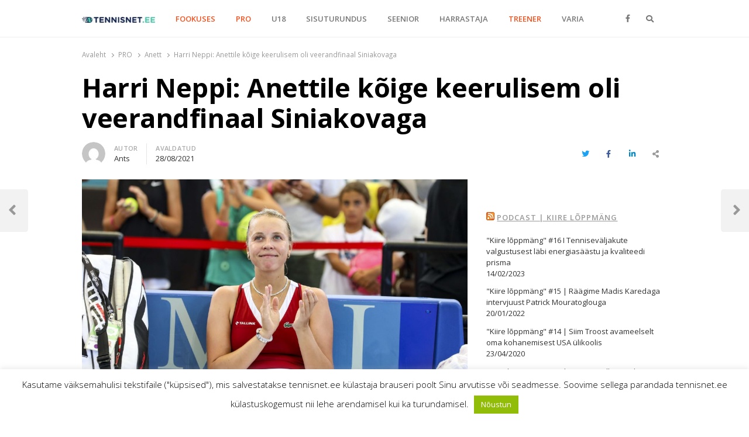

--- FILE ---
content_type: text/html; charset=UTF-8
request_url: https://tennisnet.ee/harri-neppi-anettile-koige-keerulisem-oli-veerandfinaal-siniakovaga/
body_size: 19309
content:
<!DOCTYPE html>
<html lang="et" class="no-js no-svg">
<head>
    <meta charset="UTF-8">
    <meta name="viewport" content="width=device-width, initial-scale=1">
    <link rel="profile" href="http://gmpg.org/xfn/11">

    <title>Harri Neppi: Anettile kõige keerulisem oli veerandfinaal Siniakovaga &#8211; TENNISNET.EE</title>
<meta name='robots' content='max-image-preview:large' />
	<style>img:is([sizes="auto" i], [sizes^="auto," i]) { contain-intrinsic-size: 3000px 1500px }</style>
	<link rel='dns-prefetch' href='//www.google.com' />
<link rel='dns-prefetch' href='//fonts.googleapis.com' />
<link href='https://fonts.gstatic.com' crossorigin rel='preconnect' />
<link rel="alternate" type="application/rss+xml" title="TENNISNET.EE &raquo; RSS" href="https://tennisnet.ee/feed/" />
<link rel="alternate" type="application/rss+xml" title="TENNISNET.EE &raquo; Kommentaaride RSS" href="https://tennisnet.ee/comments/feed/" />
<link rel="alternate" type="application/rss+xml" title="TENNISNET.EE &raquo; Harri Neppi: Anettile kõige keerulisem oli veerandfinaal Siniakovaga Kommentaaride RSS" href="https://tennisnet.ee/harri-neppi-anettile-koige-keerulisem-oli-veerandfinaal-siniakovaga/feed/" />
<script type="text/javascript">
/* <![CDATA[ */
window._wpemojiSettings = {"baseUrl":"https:\/\/s.w.org\/images\/core\/emoji\/16.0.1\/72x72\/","ext":".png","svgUrl":"https:\/\/s.w.org\/images\/core\/emoji\/16.0.1\/svg\/","svgExt":".svg","source":{"concatemoji":"https:\/\/tennisnet.ee\/wp-includes\/js\/wp-emoji-release.min.js?ver=6.8.3"}};
/*! This file is auto-generated */
!function(s,n){var o,i,e;function c(e){try{var t={supportTests:e,timestamp:(new Date).valueOf()};sessionStorage.setItem(o,JSON.stringify(t))}catch(e){}}function p(e,t,n){e.clearRect(0,0,e.canvas.width,e.canvas.height),e.fillText(t,0,0);var t=new Uint32Array(e.getImageData(0,0,e.canvas.width,e.canvas.height).data),a=(e.clearRect(0,0,e.canvas.width,e.canvas.height),e.fillText(n,0,0),new Uint32Array(e.getImageData(0,0,e.canvas.width,e.canvas.height).data));return t.every(function(e,t){return e===a[t]})}function u(e,t){e.clearRect(0,0,e.canvas.width,e.canvas.height),e.fillText(t,0,0);for(var n=e.getImageData(16,16,1,1),a=0;a<n.data.length;a++)if(0!==n.data[a])return!1;return!0}function f(e,t,n,a){switch(t){case"flag":return n(e,"\ud83c\udff3\ufe0f\u200d\u26a7\ufe0f","\ud83c\udff3\ufe0f\u200b\u26a7\ufe0f")?!1:!n(e,"\ud83c\udde8\ud83c\uddf6","\ud83c\udde8\u200b\ud83c\uddf6")&&!n(e,"\ud83c\udff4\udb40\udc67\udb40\udc62\udb40\udc65\udb40\udc6e\udb40\udc67\udb40\udc7f","\ud83c\udff4\u200b\udb40\udc67\u200b\udb40\udc62\u200b\udb40\udc65\u200b\udb40\udc6e\u200b\udb40\udc67\u200b\udb40\udc7f");case"emoji":return!a(e,"\ud83e\udedf")}return!1}function g(e,t,n,a){var r="undefined"!=typeof WorkerGlobalScope&&self instanceof WorkerGlobalScope?new OffscreenCanvas(300,150):s.createElement("canvas"),o=r.getContext("2d",{willReadFrequently:!0}),i=(o.textBaseline="top",o.font="600 32px Arial",{});return e.forEach(function(e){i[e]=t(o,e,n,a)}),i}function t(e){var t=s.createElement("script");t.src=e,t.defer=!0,s.head.appendChild(t)}"undefined"!=typeof Promise&&(o="wpEmojiSettingsSupports",i=["flag","emoji"],n.supports={everything:!0,everythingExceptFlag:!0},e=new Promise(function(e){s.addEventListener("DOMContentLoaded",e,{once:!0})}),new Promise(function(t){var n=function(){try{var e=JSON.parse(sessionStorage.getItem(o));if("object"==typeof e&&"number"==typeof e.timestamp&&(new Date).valueOf()<e.timestamp+604800&&"object"==typeof e.supportTests)return e.supportTests}catch(e){}return null}();if(!n){if("undefined"!=typeof Worker&&"undefined"!=typeof OffscreenCanvas&&"undefined"!=typeof URL&&URL.createObjectURL&&"undefined"!=typeof Blob)try{var e="postMessage("+g.toString()+"("+[JSON.stringify(i),f.toString(),p.toString(),u.toString()].join(",")+"));",a=new Blob([e],{type:"text/javascript"}),r=new Worker(URL.createObjectURL(a),{name:"wpTestEmojiSupports"});return void(r.onmessage=function(e){c(n=e.data),r.terminate(),t(n)})}catch(e){}c(n=g(i,f,p,u))}t(n)}).then(function(e){for(var t in e)n.supports[t]=e[t],n.supports.everything=n.supports.everything&&n.supports[t],"flag"!==t&&(n.supports.everythingExceptFlag=n.supports.everythingExceptFlag&&n.supports[t]);n.supports.everythingExceptFlag=n.supports.everythingExceptFlag&&!n.supports.flag,n.DOMReady=!1,n.readyCallback=function(){n.DOMReady=!0}}).then(function(){return e}).then(function(){var e;n.supports.everything||(n.readyCallback(),(e=n.source||{}).concatemoji?t(e.concatemoji):e.wpemoji&&e.twemoji&&(t(e.twemoji),t(e.wpemoji)))}))}((window,document),window._wpemojiSettings);
/* ]]> */
</script>
<style id='wp-emoji-styles-inline-css' type='text/css'>

	img.wp-smiley, img.emoji {
		display: inline !important;
		border: none !important;
		box-shadow: none !important;
		height: 1em !important;
		width: 1em !important;
		margin: 0 0.07em !important;
		vertical-align: -0.1em !important;
		background: none !important;
		padding: 0 !important;
	}
</style>
<link rel='stylesheet' id='wp-block-library-css' href='https://tennisnet.ee/wp-includes/css/dist/block-library/style.min.css?ver=6.8.3' type='text/css' media='all' />
<style id='wp-block-library-theme-inline-css' type='text/css'>
.wp-block-audio :where(figcaption){color:#555;font-size:13px;text-align:center}.is-dark-theme .wp-block-audio :where(figcaption){color:#ffffffa6}.wp-block-audio{margin:0 0 1em}.wp-block-code{border:1px solid #ccc;border-radius:4px;font-family:Menlo,Consolas,monaco,monospace;padding:.8em 1em}.wp-block-embed :where(figcaption){color:#555;font-size:13px;text-align:center}.is-dark-theme .wp-block-embed :where(figcaption){color:#ffffffa6}.wp-block-embed{margin:0 0 1em}.blocks-gallery-caption{color:#555;font-size:13px;text-align:center}.is-dark-theme .blocks-gallery-caption{color:#ffffffa6}:root :where(.wp-block-image figcaption){color:#555;font-size:13px;text-align:center}.is-dark-theme :root :where(.wp-block-image figcaption){color:#ffffffa6}.wp-block-image{margin:0 0 1em}.wp-block-pullquote{border-bottom:4px solid;border-top:4px solid;color:currentColor;margin-bottom:1.75em}.wp-block-pullquote cite,.wp-block-pullquote footer,.wp-block-pullquote__citation{color:currentColor;font-size:.8125em;font-style:normal;text-transform:uppercase}.wp-block-quote{border-left:.25em solid;margin:0 0 1.75em;padding-left:1em}.wp-block-quote cite,.wp-block-quote footer{color:currentColor;font-size:.8125em;font-style:normal;position:relative}.wp-block-quote:where(.has-text-align-right){border-left:none;border-right:.25em solid;padding-left:0;padding-right:1em}.wp-block-quote:where(.has-text-align-center){border:none;padding-left:0}.wp-block-quote.is-large,.wp-block-quote.is-style-large,.wp-block-quote:where(.is-style-plain){border:none}.wp-block-search .wp-block-search__label{font-weight:700}.wp-block-search__button{border:1px solid #ccc;padding:.375em .625em}:where(.wp-block-group.has-background){padding:1.25em 2.375em}.wp-block-separator.has-css-opacity{opacity:.4}.wp-block-separator{border:none;border-bottom:2px solid;margin-left:auto;margin-right:auto}.wp-block-separator.has-alpha-channel-opacity{opacity:1}.wp-block-separator:not(.is-style-wide):not(.is-style-dots){width:100px}.wp-block-separator.has-background:not(.is-style-dots){border-bottom:none;height:1px}.wp-block-separator.has-background:not(.is-style-wide):not(.is-style-dots){height:2px}.wp-block-table{margin:0 0 1em}.wp-block-table td,.wp-block-table th{word-break:normal}.wp-block-table :where(figcaption){color:#555;font-size:13px;text-align:center}.is-dark-theme .wp-block-table :where(figcaption){color:#ffffffa6}.wp-block-video :where(figcaption){color:#555;font-size:13px;text-align:center}.is-dark-theme .wp-block-video :where(figcaption){color:#ffffffa6}.wp-block-video{margin:0 0 1em}:root :where(.wp-block-template-part.has-background){margin-bottom:0;margin-top:0;padding:1.25em 2.375em}
</style>
<style id='classic-theme-styles-inline-css' type='text/css'>
/*! This file is auto-generated */
.wp-block-button__link{color:#fff;background-color:#32373c;border-radius:9999px;box-shadow:none;text-decoration:none;padding:calc(.667em + 2px) calc(1.333em + 2px);font-size:1.125em}.wp-block-file__button{background:#32373c;color:#fff;text-decoration:none}
</style>
<style id='global-styles-inline-css' type='text/css'>
:root{--wp--preset--aspect-ratio--square: 1;--wp--preset--aspect-ratio--4-3: 4/3;--wp--preset--aspect-ratio--3-4: 3/4;--wp--preset--aspect-ratio--3-2: 3/2;--wp--preset--aspect-ratio--2-3: 2/3;--wp--preset--aspect-ratio--16-9: 16/9;--wp--preset--aspect-ratio--9-16: 9/16;--wp--preset--color--black: #000000;--wp--preset--color--cyan-bluish-gray: #abb8c3;--wp--preset--color--white: #ffffff;--wp--preset--color--pale-pink: #f78da7;--wp--preset--color--vivid-red: #cf2e2e;--wp--preset--color--luminous-vivid-orange: #ff6900;--wp--preset--color--luminous-vivid-amber: #fcb900;--wp--preset--color--light-green-cyan: #7bdcb5;--wp--preset--color--vivid-green-cyan: #00d084;--wp--preset--color--pale-cyan-blue: #8ed1fc;--wp--preset--color--vivid-cyan-blue: #0693e3;--wp--preset--color--vivid-purple: #9b51e0;--wp--preset--gradient--vivid-cyan-blue-to-vivid-purple: linear-gradient(135deg,rgba(6,147,227,1) 0%,rgb(155,81,224) 100%);--wp--preset--gradient--light-green-cyan-to-vivid-green-cyan: linear-gradient(135deg,rgb(122,220,180) 0%,rgb(0,208,130) 100%);--wp--preset--gradient--luminous-vivid-amber-to-luminous-vivid-orange: linear-gradient(135deg,rgba(252,185,0,1) 0%,rgba(255,105,0,1) 100%);--wp--preset--gradient--luminous-vivid-orange-to-vivid-red: linear-gradient(135deg,rgba(255,105,0,1) 0%,rgb(207,46,46) 100%);--wp--preset--gradient--very-light-gray-to-cyan-bluish-gray: linear-gradient(135deg,rgb(238,238,238) 0%,rgb(169,184,195) 100%);--wp--preset--gradient--cool-to-warm-spectrum: linear-gradient(135deg,rgb(74,234,220) 0%,rgb(151,120,209) 20%,rgb(207,42,186) 40%,rgb(238,44,130) 60%,rgb(251,105,98) 80%,rgb(254,248,76) 100%);--wp--preset--gradient--blush-light-purple: linear-gradient(135deg,rgb(255,206,236) 0%,rgb(152,150,240) 100%);--wp--preset--gradient--blush-bordeaux: linear-gradient(135deg,rgb(254,205,165) 0%,rgb(254,45,45) 50%,rgb(107,0,62) 100%);--wp--preset--gradient--luminous-dusk: linear-gradient(135deg,rgb(255,203,112) 0%,rgb(199,81,192) 50%,rgb(65,88,208) 100%);--wp--preset--gradient--pale-ocean: linear-gradient(135deg,rgb(255,245,203) 0%,rgb(182,227,212) 50%,rgb(51,167,181) 100%);--wp--preset--gradient--electric-grass: linear-gradient(135deg,rgb(202,248,128) 0%,rgb(113,206,126) 100%);--wp--preset--gradient--midnight: linear-gradient(135deg,rgb(2,3,129) 0%,rgb(40,116,252) 100%);--wp--preset--font-size--small: 13px;--wp--preset--font-size--medium: 20px;--wp--preset--font-size--large: 36px;--wp--preset--font-size--x-large: 42px;--wp--preset--spacing--20: 0.44rem;--wp--preset--spacing--30: 0.67rem;--wp--preset--spacing--40: 1rem;--wp--preset--spacing--50: 1.5rem;--wp--preset--spacing--60: 2.25rem;--wp--preset--spacing--70: 3.38rem;--wp--preset--spacing--80: 5.06rem;--wp--preset--shadow--natural: 6px 6px 9px rgba(0, 0, 0, 0.2);--wp--preset--shadow--deep: 12px 12px 50px rgba(0, 0, 0, 0.4);--wp--preset--shadow--sharp: 6px 6px 0px rgba(0, 0, 0, 0.2);--wp--preset--shadow--outlined: 6px 6px 0px -3px rgba(255, 255, 255, 1), 6px 6px rgba(0, 0, 0, 1);--wp--preset--shadow--crisp: 6px 6px 0px rgba(0, 0, 0, 1);}:where(.is-layout-flex){gap: 0.5em;}:where(.is-layout-grid){gap: 0.5em;}body .is-layout-flex{display: flex;}.is-layout-flex{flex-wrap: wrap;align-items: center;}.is-layout-flex > :is(*, div){margin: 0;}body .is-layout-grid{display: grid;}.is-layout-grid > :is(*, div){margin: 0;}:where(.wp-block-columns.is-layout-flex){gap: 2em;}:where(.wp-block-columns.is-layout-grid){gap: 2em;}:where(.wp-block-post-template.is-layout-flex){gap: 1.25em;}:where(.wp-block-post-template.is-layout-grid){gap: 1.25em;}.has-black-color{color: var(--wp--preset--color--black) !important;}.has-cyan-bluish-gray-color{color: var(--wp--preset--color--cyan-bluish-gray) !important;}.has-white-color{color: var(--wp--preset--color--white) !important;}.has-pale-pink-color{color: var(--wp--preset--color--pale-pink) !important;}.has-vivid-red-color{color: var(--wp--preset--color--vivid-red) !important;}.has-luminous-vivid-orange-color{color: var(--wp--preset--color--luminous-vivid-orange) !important;}.has-luminous-vivid-amber-color{color: var(--wp--preset--color--luminous-vivid-amber) !important;}.has-light-green-cyan-color{color: var(--wp--preset--color--light-green-cyan) !important;}.has-vivid-green-cyan-color{color: var(--wp--preset--color--vivid-green-cyan) !important;}.has-pale-cyan-blue-color{color: var(--wp--preset--color--pale-cyan-blue) !important;}.has-vivid-cyan-blue-color{color: var(--wp--preset--color--vivid-cyan-blue) !important;}.has-vivid-purple-color{color: var(--wp--preset--color--vivid-purple) !important;}.has-black-background-color{background-color: var(--wp--preset--color--black) !important;}.has-cyan-bluish-gray-background-color{background-color: var(--wp--preset--color--cyan-bluish-gray) !important;}.has-white-background-color{background-color: var(--wp--preset--color--white) !important;}.has-pale-pink-background-color{background-color: var(--wp--preset--color--pale-pink) !important;}.has-vivid-red-background-color{background-color: var(--wp--preset--color--vivid-red) !important;}.has-luminous-vivid-orange-background-color{background-color: var(--wp--preset--color--luminous-vivid-orange) !important;}.has-luminous-vivid-amber-background-color{background-color: var(--wp--preset--color--luminous-vivid-amber) !important;}.has-light-green-cyan-background-color{background-color: var(--wp--preset--color--light-green-cyan) !important;}.has-vivid-green-cyan-background-color{background-color: var(--wp--preset--color--vivid-green-cyan) !important;}.has-pale-cyan-blue-background-color{background-color: var(--wp--preset--color--pale-cyan-blue) !important;}.has-vivid-cyan-blue-background-color{background-color: var(--wp--preset--color--vivid-cyan-blue) !important;}.has-vivid-purple-background-color{background-color: var(--wp--preset--color--vivid-purple) !important;}.has-black-border-color{border-color: var(--wp--preset--color--black) !important;}.has-cyan-bluish-gray-border-color{border-color: var(--wp--preset--color--cyan-bluish-gray) !important;}.has-white-border-color{border-color: var(--wp--preset--color--white) !important;}.has-pale-pink-border-color{border-color: var(--wp--preset--color--pale-pink) !important;}.has-vivid-red-border-color{border-color: var(--wp--preset--color--vivid-red) !important;}.has-luminous-vivid-orange-border-color{border-color: var(--wp--preset--color--luminous-vivid-orange) !important;}.has-luminous-vivid-amber-border-color{border-color: var(--wp--preset--color--luminous-vivid-amber) !important;}.has-light-green-cyan-border-color{border-color: var(--wp--preset--color--light-green-cyan) !important;}.has-vivid-green-cyan-border-color{border-color: var(--wp--preset--color--vivid-green-cyan) !important;}.has-pale-cyan-blue-border-color{border-color: var(--wp--preset--color--pale-cyan-blue) !important;}.has-vivid-cyan-blue-border-color{border-color: var(--wp--preset--color--vivid-cyan-blue) !important;}.has-vivid-purple-border-color{border-color: var(--wp--preset--color--vivid-purple) !important;}.has-vivid-cyan-blue-to-vivid-purple-gradient-background{background: var(--wp--preset--gradient--vivid-cyan-blue-to-vivid-purple) !important;}.has-light-green-cyan-to-vivid-green-cyan-gradient-background{background: var(--wp--preset--gradient--light-green-cyan-to-vivid-green-cyan) !important;}.has-luminous-vivid-amber-to-luminous-vivid-orange-gradient-background{background: var(--wp--preset--gradient--luminous-vivid-amber-to-luminous-vivid-orange) !important;}.has-luminous-vivid-orange-to-vivid-red-gradient-background{background: var(--wp--preset--gradient--luminous-vivid-orange-to-vivid-red) !important;}.has-very-light-gray-to-cyan-bluish-gray-gradient-background{background: var(--wp--preset--gradient--very-light-gray-to-cyan-bluish-gray) !important;}.has-cool-to-warm-spectrum-gradient-background{background: var(--wp--preset--gradient--cool-to-warm-spectrum) !important;}.has-blush-light-purple-gradient-background{background: var(--wp--preset--gradient--blush-light-purple) !important;}.has-blush-bordeaux-gradient-background{background: var(--wp--preset--gradient--blush-bordeaux) !important;}.has-luminous-dusk-gradient-background{background: var(--wp--preset--gradient--luminous-dusk) !important;}.has-pale-ocean-gradient-background{background: var(--wp--preset--gradient--pale-ocean) !important;}.has-electric-grass-gradient-background{background: var(--wp--preset--gradient--electric-grass) !important;}.has-midnight-gradient-background{background: var(--wp--preset--gradient--midnight) !important;}.has-small-font-size{font-size: var(--wp--preset--font-size--small) !important;}.has-medium-font-size{font-size: var(--wp--preset--font-size--medium) !important;}.has-large-font-size{font-size: var(--wp--preset--font-size--large) !important;}.has-x-large-font-size{font-size: var(--wp--preset--font-size--x-large) !important;}
:where(.wp-block-post-template.is-layout-flex){gap: 1.25em;}:where(.wp-block-post-template.is-layout-grid){gap: 1.25em;}
:where(.wp-block-columns.is-layout-flex){gap: 2em;}:where(.wp-block-columns.is-layout-grid){gap: 2em;}
:root :where(.wp-block-pullquote){font-size: 1.5em;line-height: 1.6;}
</style>
<link rel='stylesheet' id='cookie-law-info-css' href='https://tennisnet.ee/wp-content/plugins/cookie-law-info/public/css/cookie-law-info-public.css?ver=1.9.5' type='text/css' media='all' />
<link rel='stylesheet' id='cookie-law-info-gdpr-css' href='https://tennisnet.ee/wp-content/plugins/cookie-law-info/public/css/cookie-law-info-gdpr.css?ver=1.9.5' type='text/css' media='all' />
<link rel='stylesheet' id='qalam-style-css' href='https://tennisnet.ee/wp-content/themes/qalam/style.css?ver=6.8.3' type='text/css' media='all' />
<link rel='stylesheet' id='qalam-fonts-css' href='https://fonts.googleapis.com/css?family=Open+Sans%3A300%2C300i%2C400%2C400i%2C600%2C600i%2C700%2C700i%2C800%2C800i&#038;subset=latin%2Clatin-ext' type='text/css' media='all' />
<link rel='stylesheet' id='qalam-child-style-css' href='https://tennisnet.ee/wp-content/themes/qalam-child/style.css?ver=6.8.3' type='text/css' media='all' />
<script type="text/javascript" src="https://tennisnet.ee/wp-includes/js/jquery/jquery.min.js?ver=3.7.1" id="jquery-core-js"></script>
<script type="text/javascript" src="https://tennisnet.ee/wp-includes/js/jquery/jquery-migrate.min.js?ver=3.4.1" id="jquery-migrate-js"></script>
<script type="text/javascript" id="cookie-law-info-js-extra">
/* <![CDATA[ */
var Cli_Data = {"nn_cookie_ids":[],"cookielist":[],"ccpaEnabled":"","ccpaRegionBased":"","ccpaBarEnabled":"","ccpaType":"gdpr","js_blocking":"","custom_integration":"","triggerDomRefresh":""};
var cli_cookiebar_settings = {"animate_speed_hide":"500","animate_speed_show":"500","background":"#FFF","border":"#b1a6a6c2","border_on":"","button_1_button_colour":"#000","button_1_button_hover":"#000000","button_1_link_colour":"#fff","button_1_as_button":"1","button_1_new_win":"","button_2_button_colour":"#333","button_2_button_hover":"#292929","button_2_link_colour":"#444","button_2_as_button":"","button_2_hidebar":"","button_3_button_colour":"#000","button_3_button_hover":"#000000","button_3_link_colour":"#fff","button_3_as_button":"1","button_3_new_win":"","button_4_button_colour":"#000","button_4_button_hover":"#000000","button_4_link_colour":"#fff","button_4_as_button":"1","font_family":"inherit","header_fix":"","notify_animate_hide":"1","notify_animate_show":"","notify_div_id":"#cookie-law-info-bar","notify_position_horizontal":"right","notify_position_vertical":"bottom","scroll_close":"","scroll_close_reload":"","accept_close_reload":"","reject_close_reload":"","showagain_tab":"","showagain_background":"#fff","showagain_border":"#000","showagain_div_id":"#cookie-law-info-again","showagain_x_position":"100px","text":"#000","show_once_yn":"","show_once":"10000","logging_on":"","as_popup":"","popup_overlay":"1","bar_heading_text":"","cookie_bar_as":"banner","popup_showagain_position":"bottom-right","widget_position":"left"};
var log_object = {"ajax_url":"https:\/\/tennisnet.ee\/wp-admin\/admin-ajax.php"};
/* ]]> */
</script>
<script type="text/javascript" src="https://tennisnet.ee/wp-content/plugins/cookie-law-info/public/js/cookie-law-info-public.js?ver=1.9.5" id="cookie-law-info-js"></script>
<script type="text/javascript" id="js/bundle/frontend-widget.js-js-extra">
/* <![CDATA[ */
var ajaxurl = "https:\/\/tennisnet.ee\/wp-admin\/admin-ajax.php";
/* ]]> */
</script>
<script type="text/javascript" src="https://tennisnet.ee/wp-content/plugins/wp-post-email-notification/js/bundle/frontend-widget.js?ver=6.8.3" id="js/bundle/frontend-widget.js-js"></script>
<!--[if lt IE 9]>
<script type="text/javascript" src="https://tennisnet.ee/wp-content/themes/qalam/assets/js/html5.js?ver=3.7.3" id="html5-js"></script>
<![endif]-->
<!-- OG: 2.8.9 -->
<link rel="image_src" href="https://tennisnet.ee/wp-content/uploads/2021/08/anetiketennis6.jpg" /><meta itemprop="image" content="https://tennisnet.ee/wp-content/uploads/2021/08/anetiketennis6.jpg" /><meta name="msapplication-TileImage" content="https://tennisnet.ee/wp-content/uploads/2021/08/anetiketennis6.jpg" /><meta property="og:image" content="https://tennisnet.ee/wp-content/uploads/2021/08/anetiketennis6.jpg" /><meta property="og:image:secure_url" content="https://tennisnet.ee/wp-content/uploads/2021/08/anetiketennis6.jpg" /><meta property="og:image:width" content="1500" /><meta property="og:image:height" content="884" /><meta property="og:image:alt" content="Anett Kontaveit / Foto: AFP/Scanpix" /><meta property="og:image:type" content="image/jpeg" /><meta property="og:description" content="Anett Kontaveit pärast finaali võitmist. / Foto: AFP/Scanpix Treenerist ekspert Harri Neppi kiitis Anett Kontaveidi esitust võidetud Clevelandi turniiril, kuid leidis, et eelmistel turniiridel olid tema vastased siiski keerukamad kui nüüd. &quot;Need mängud, mis ta eelmistel turniiridel kaotas, seal oli vastaste tase ikkagi kõrgem,&quot; ütles Neppi. &quot;Sellepärast tegi Anett õigesti, et mängis ka Clevelandis, sest..." /><meta property="og:type" content="article" /><meta property="og:locale" content="et" /><meta property="og:site_name" content="TENNISNET.EE" /><meta property="og:title" content="Harri Neppi: Anettile kõige keerulisem oli veerandfinaal Siniakovaga" /><meta property="og:url" content="https://tennisnet.ee/harri-neppi-anettile-koige-keerulisem-oli-veerandfinaal-siniakovaga/" /><meta property="og:updated_time" content="2021-08-28T22:12:19+02:00" /><meta property="article:tag" content="Harri Neppi" /><meta property="article:tag" content="Irina-Camelia Begu" /><meta property="article:tag" content="Katerina Siniakova" /><meta property="article:published_time" content="2021-08-28T22:12:18+02:00" /><meta property="article:modified_time" content="2021-08-28T22:12:19+02:00" /><meta property="article:author" content="https://tennisnet.ee/author/ants/" /><meta property="article:section" content="Anett" /><meta property="article:section" content="ETL" /><meta property="article:section" content="FOOKUSES" /><meta property="article:section" content="Maailm" /><meta property="article:section" content="PRO" /><meta property="article:section" content="TREENER" /><meta property="article:section" content="Välisturniirid" /><meta property="article:section" content="WTA Tour" /><meta property="twitter:partner" content="ogwp" /><meta property="twitter:card" content="summary_large_image" /><meta property="twitter:title" content="Harri Neppi: Anettile kõige keerulisem oli veerandfinaal Siniakovaga" /><meta property="twitter:description" content="Anett Kontaveit pärast finaali võitmist. / Foto: AFP/Scanpix Treenerist ekspert Harri Neppi kiitis Anett Kontaveidi esitust võidetud Clevelandi turniiril, kuid leidis, et eelmistel turniiridel olid tema vastased siiski keerukamad kui nüüd. &quot;Need mängud, mis ta eelmistel turniiridel kaotas, seal..." /><meta property="twitter:url" content="https://tennisnet.ee/harri-neppi-anettile-koige-keerulisem-oli-veerandfinaal-siniakovaga/" /><meta property="twitter:image" content="https://tennisnet.ee/wp-content/uploads/2021/08/anetiketennis6.jpg" /><meta property="profile:first_name" content="Ants" /><meta property="profile:username" content="Ants" /><!-- /OG -->
<link rel="EditURI" type="application/rsd+xml" title="RSD" href="https://tennisnet.ee/xmlrpc.php?rsd" />
<meta name="generator" content="WordPress 6.8.3" />
<link rel="canonical" href="https://tennisnet.ee/harri-neppi-anettile-koige-keerulisem-oli-veerandfinaal-siniakovaga/" />
<link rel='shortlink' href='https://tennisnet.ee/?p=39471' />
		<!-- Custom Logo: hide header text -->
		<style id="custom-logo-css" type="text/css">
			.site-title, .site-description {
				position: absolute;
				clip-path: inset(50%);
			}
		</style>
		<link rel="alternate" title="oEmbed (JSON)" type="application/json+oembed" href="https://tennisnet.ee/wp-json/oembed/1.0/embed?url=https%3A%2F%2Ftennisnet.ee%2Fharri-neppi-anettile-koige-keerulisem-oli-veerandfinaal-siniakovaga%2F" />
<link rel="alternate" title="oEmbed (XML)" type="text/xml+oembed" href="https://tennisnet.ee/wp-json/oembed/1.0/embed?url=https%3A%2F%2Ftennisnet.ee%2Fharri-neppi-anettile-koige-keerulisem-oli-veerandfinaal-siniakovaga%2F&#038;format=xml" />

<!-- This site is using AdRotate v5.8.17 to display their advertisements - https://ajdg.solutions/ -->
<!-- AdRotate CSS -->
<style type="text/css" media="screen">
	.g { margin:0px; padding:0px; overflow:hidden; line-height:1; zoom:1; }
	.g img { height:auto; }
	.g-col { position:relative; float:left; }
	.g-col:first-child { margin-left: 0; }
	.g-col:last-child { margin-right: 0; }
	@media only screen and (max-width: 480px) {
		.g-col, .g-dyn, .g-single { width:100%; margin-left:0; margin-right:0; }
	}
</style>
<!-- /AdRotate CSS -->

<style type='text/css'> .ae_data .elementor-editor-element-setting {
                        display:none !important;
                }
                </style>
		<!-- GA Google Analytics @ https://m0n.co/ga -->
		<script async src="https://www.googletagmanager.com/gtag/js?id=UA-104114221-23"></script>
		<script>
			window.dataLayer = window.dataLayer || [];
			function gtag(){dataLayer.push(arguments);}
			gtag('js', new Date());
			gtag('config', 'UA-104114221-23');
		</script>

		<style type="text/css">
			</style>
	<style id="qalam-frontend-css" type="text/css">
			</style>

<!-- Facebook Pixel Code -->
<script type='text/javascript'>
!function(f,b,e,v,n,t,s){if(f.fbq)return;n=f.fbq=function(){n.callMethod?
n.callMethod.apply(n,arguments):n.queue.push(arguments)};if(!f._fbq)f._fbq=n;
n.push=n;n.loaded=!0;n.version='2.0';n.queue=[];t=b.createElement(e);t.async=!0;
t.src=v;s=b.getElementsByTagName(e)[0];s.parentNode.insertBefore(t,s)}(window,
document,'script','https://connect.facebook.net/en_US/fbevents.js');
</script>
<!-- End Facebook Pixel Code -->
<script type='text/javascript'>
  fbq('init', '352417378838248', {}, {
    "agent": "wordpress-6.8.3-3.0.2"
});
</script><script type='text/javascript'>
  fbq('track', 'PageView', []);
</script>
<!-- Facebook Pixel Code -->
<noscript>
<img height="1" width="1" style="display:none" alt="fbpx"
src="https://www.facebook.com/tr?id=352417378838248&ev=PageView&noscript=1" />
</noscript>
<!-- End Facebook Pixel Code -->
      <meta name="onesignal" content="wordpress-plugin"/>
            <script>

      window.OneSignal = window.OneSignal || [];

      OneSignal.push( function() {
        OneSignal.SERVICE_WORKER_UPDATER_PATH = "OneSignalSDKUpdaterWorker.js.php";
        OneSignal.SERVICE_WORKER_PATH = "OneSignalSDKWorker.js.php";
        OneSignal.SERVICE_WORKER_PARAM = { scope: '/' };

        OneSignal.setDefaultNotificationUrl("https://tennisnet.ee");
        var oneSignal_options = {};
        window._oneSignalInitOptions = oneSignal_options;

        oneSignal_options['wordpress'] = true;
oneSignal_options['appId'] = '70cf65a7-2335-4737-8784-ccc41dbc8b03';
oneSignal_options['allowLocalhostAsSecureOrigin'] = true;
oneSignal_options['welcomeNotification'] = { };
oneSignal_options['welcomeNotification']['disable'] = true;
oneSignal_options['path'] = "https://tennisnet.ee/wp-content/plugins/onesignal-free-web-push-notifications/sdk_files/";
oneSignal_options['safari_web_id'] = "web.onesignal.auto.1a908d8f-b1c2-454b-a8c2-6bb9d82d2555";
oneSignal_options['promptOptions'] = { };
oneSignal_options['promptOptions']['actionMessage'] = "Me soovime teile näidata värskete uudiste teavitusi.";
oneSignal_options['promptOptions']['acceptButtonText'] = "Jah";
oneSignal_options['promptOptions']['cancelButtonText'] = "Ei soovi";
                OneSignal.init(window._oneSignalInitOptions);
                OneSignal.showSlidedownPrompt();      });

      function documentInitOneSignal() {
        var oneSignal_elements = document.getElementsByClassName("OneSignal-prompt");

        var oneSignalLinkClickHandler = function(event) { OneSignal.push(['registerForPushNotifications']); event.preventDefault(); };        for(var i = 0; i < oneSignal_elements.length; i++)
          oneSignal_elements[i].addEventListener('click', oneSignalLinkClickHandler, false);
      }

      if (document.readyState === 'complete') {
           documentInitOneSignal();
      }
      else {
           window.addEventListener("load", function(event){
               documentInitOneSignal();
          });
      }
    </script>
<link rel="icon" href="https://tennisnet.ee/wp-content/uploads/2021/03/cropped-TennisNet_FB_profile_720x720_v1_01_white-32x32.png" sizes="32x32" />
<link rel="icon" href="https://tennisnet.ee/wp-content/uploads/2021/03/cropped-TennisNet_FB_profile_720x720_v1_01_white-192x192.png" sizes="192x192" />
<link rel="apple-touch-icon" href="https://tennisnet.ee/wp-content/uploads/2021/03/cropped-TennisNet_FB_profile_720x720_v1_01_white-180x180.png" />
<meta name="msapplication-TileImage" content="https://tennisnet.ee/wp-content/uploads/2021/03/cropped-TennisNet_FB_profile_720x720_v1_01_white-270x270.png" />
		<style type="text/css" id="wp-custom-css">
			.custom-logo {
	width: auto;
	max-height: 10px;
	vertical-align: middle!important;
}
.elementor-widget-container h5 a {
	display: inline;
}
.sub-menu-columns ul.sub-menu {
 	width: 680px;
  overflow: hidden;
}
.sub-menu-columns ul.sub-menu li {
    display: inline-block!important;
    float: left;
    width: 170px;
}
.elementor-heading-title a {
	text-decoration: none;
}		</style>
		<style id="kirki-inline-styles">#page,.container{max-width:1000px;}.is-boxed .container{max-width:calc(1000px - 48px);}.top-bar .flex{min-height:32px;}.top-bar .account-nav > li > a{padding:calc( ( 32px - 20px ) / 2 ) .75em;}.hst-1 .nav-1 > .container{min-height:64px;}.qlm-list > article:after{margin-left:calc(40% + 24px/2);}.single #main .container{max-width:1000px;}.is-boxed.single #main .container{max-width:calc(1000px - 48px);}.single.post-template-single-full-width #main .container{max-width:1000px;}.is-boxed.single.post-template-single-full-width #main .container{max-width:calc(1000px - 48px);}.related-posts{margin-left:calc(-20px / 2);margin-right:calc(-20px / 2);}.related-posts > article{padding:0 calc(20px / 2);}@media (min-width: 769px){#primary,#container{width:calc(100% - 33%);}#sidebar{width:33%;}.two-sidebars .site-content:not(.full-width) #content{width:calc(100% - 22%);}.two-sidebars #sidebar-b{width:22%;}.main-row,.two-sidebars .primary-row,.widget-area .row{margin:0 calc(-32px / 2);}body:not(.layout-no-sb) #primary,#container,#sidebar,.two-sidebars #content,.two-sidebars #sidebar-b,.widget-area .row > .widget,.entry-header.qlm-col{padding:0 calc(32px / 2);}.grid-row,.hero-section,.qlm-list{margin-left:calc(-24px / 2);margin-right:calc(-24px / 2);}.qlm-list .post-img,.qlm-list .entry-content,.hero-section .qlm-col,.grid-row > article{padding-left:calc(24px / 2);padding-right:calc(24px / 2);}.hero-section + .qlm-list:before{margin-left:calc(24px / 2);margin-right:calc(24px / 2);}.qlm-list .entry-content:after{left:calc(24px / 2);right:calc(24px / 2);}.qlm-list .post-img{flex:0 0 40%;}.qlm-list > article:after{margin-left:calc(40% + 24px/2);}.related-posts > article{width:calc(100% / 6);}}@media (max-width: 768px){.hst-1 .nav-1 > .container{min-height:64px;}.qlm-list .post-img,.qlm-list .entry-content{margin-bottom:calc(24px / 2);}}@media (max-width: 425px){.hst-1 .nav-1 > .container{min-height:64px;}}</style>    <style>
        .background {
            position: absolute;
            top: 0;
            left: 0;
            right: 0;
            bottom: 0;
            overflow: hidden;
        }
    </style>
</head>

<body class="wp-singular post-template-default single single-post postid-39471 single-format-standard wp-custom-logo wp-embed-responsive wp-theme-qalam wp-child-theme-qalam-child is-stretched layout-ca elementor-default elementor-kit-22431">
    <div id="background" class="background"></div>
	            <div id="resp-menu">
            <a href="#" class="close-menu">Close</a><ul id="menu-secondary-menu" class="resp-menu"><li id="menu-item-4707" class="menu-item menu-item-type-taxonomy menu-item-object-category current-post-ancestor current-menu-parent current-post-parent menu-item-4707"><a href="https://tennisnet.ee/category/fookuses/">FOOKUSES</a></li>
<li id="menu-item-2536" class="menu-item menu-item-type-taxonomy menu-item-object-category current-post-ancestor current-menu-parent current-post-parent menu-item-2536"><a href="https://tennisnet.ee/category/tipptennis/">PRO</a></li>
<li id="menu-item-2533" class="menu-item menu-item-type-taxonomy menu-item-object-category menu-item-2533"><a href="https://tennisnet.ee/category/noorte-tennis/">U18</a></li>
<li id="menu-item-11554" class="menu-item menu-item-type-taxonomy menu-item-object-category menu-item-11554"><a href="https://tennisnet.ee/category/sisuturundus/">SISUTURUNDUS</a></li>
<li id="menu-item-2534" class="menu-item menu-item-type-taxonomy menu-item-object-category menu-item-2534"><a href="https://tennisnet.ee/category/seeniorite-tennis/">SEENIOR</a></li>
<li id="menu-item-4639" class="menu-item menu-item-type-taxonomy menu-item-object-category menu-item-4639"><a href="https://tennisnet.ee/category/harrastajad/">HARRASTAJA</a></li>
<li id="menu-item-4703" class="menu-item menu-item-type-taxonomy menu-item-object-category current-post-ancestor current-menu-parent current-post-parent menu-item-4703"><a href="https://tennisnet.ee/category/treener/">TREENER</a></li>
<li id="menu-item-4706" class="menu-item menu-item-type-taxonomy menu-item-object-category menu-item-4706"><a href="https://tennisnet.ee/category/varia/">VARIA</a></li>
</ul>        </div><!--/ #resp-menu -->
    	
    <div id="page" class="site">
        <!--     <div id="outofpage"><div id='div-gpt-ad-1583853475648-0'><script>googletag.cmd.push(function() { googletag.display('div-gpt-ad-1583853475648-0'); });</script></div></div> -->
	        <header id="header" class="site-header hst-1">
    <div class="light-nav nav-1 sticky-nav">
        <div class="container has-menu-trigger clearfix">
            <div
            class="flex w-100 flex-center">
                                    <a class="menu-button menu-trigger"><span class="screen-reader-text">Menu</span><span class="toggle-icon"></span></a>
                                    <div class="qlm-col site-branding">
                        <a href="https://tennisnet.ee/" class="custom-logo-link" rel="home"><img width="300" height="24" src="https://tennisnet.ee/wp-content/uploads/2019/09/Tennisnet-logo.jpg" class="custom-logo" alt="tennisnet logo" decoding="async" srcset="https://tennisnet.ee/wp-content/uploads/2019/09/Tennisnet-logo.jpg 300w, https://tennisnet.ee/wp-content/uploads/2019/09/Tennisnet-logo-768x61.jpg 768w" sizes="(max-width: 300px) 100vw, 300px" /></a>                        <div class="site-branding-text">
                                                            <p class="site-title"><a href="https://tennisnet.ee/" rel="home">TENNISNET.EE</a></p>
                            
                                                            <p class="site-description">Tennis</p>
                                                    </div><!-- .site-branding-text -->
                    </div><!-- .site-branding -->
                                    <nav id="main-nav" class="main-navigation qlm-col">
                    <ul id="menu-secondary-menu-1" class=""><li class="menu-item menu-item-type-taxonomy menu-item-object-category current-post-ancestor current-menu-parent current-post-parent menu-item-4707"><a href="https://tennisnet.ee/category/fookuses/">FOOKUSES</a></li>
<li class="menu-item menu-item-type-taxonomy menu-item-object-category current-post-ancestor current-menu-parent current-post-parent menu-item-2536"><a href="https://tennisnet.ee/category/tipptennis/">PRO</a></li>
<li class="menu-item menu-item-type-taxonomy menu-item-object-category menu-item-2533"><a href="https://tennisnet.ee/category/noorte-tennis/">U18</a></li>
<li class="menu-item menu-item-type-taxonomy menu-item-object-category menu-item-11554"><a href="https://tennisnet.ee/category/sisuturundus/">SISUTURUNDUS</a></li>
<li class="menu-item menu-item-type-taxonomy menu-item-object-category menu-item-2534"><a href="https://tennisnet.ee/category/seeniorite-tennis/">SEENIOR</a></li>
<li class="menu-item menu-item-type-taxonomy menu-item-object-category menu-item-4639"><a href="https://tennisnet.ee/category/harrastajad/">HARRASTAJA</a></li>
<li class="menu-item menu-item-type-taxonomy menu-item-object-category current-post-ancestor current-menu-parent current-post-parent menu-item-4703"><a href="https://tennisnet.ee/category/treener/">TREENER</a></li>
<li class="menu-item menu-item-type-taxonomy menu-item-object-category menu-item-4706"><a href="https://tennisnet.ee/category/varia/">VARIA</a></li>
</ul>                </nav><!-- #main-nav -->
                <div class="utility-links qlm-col text-right">
                <ul class="qlm-sharing-inline"><li class="qlm-facebook-f"><a href="https://www.facebook.com/tennisnet.ee"><i class="fab fa-facebook-f"></i></a></li></ul>        <div class="search-icon">
                            <a class="search-trigger inline" href="#"><span class="screen-reader-text">Otsi</span></a>
                <div class="search-drawer"><form role="search" method="get" class="search-form" action="https://tennisnet.ee/">
				<label>
					<span class="screen-reader-text">Otsi:</span>
					<input type="search" class="search-field" placeholder="Otsi..." value="" name="s" id="s">
				</label>
				<input type="submit" class="search-submit" value="Otsi">
			</form></div><!-- /.search-drawer -->         </div><!-- /.search-icon -->
                    </div><!-- /.utility-links -->
            </div><!-- /.flex -->
        </div><!-- .container -->
    </div><!-- /.light-nav -->
</header><!-- .header-slim -->	<div style="display: block; margin:0 auto; margin-top: 20px">
		<div id='div-gpt-ad-1' style="text-align: center;">
  			<script>
    		googletag.cmd.push(function() { googletag.display('div-gpt-ad-1'); });
  			</script>
		</div>
	</div>
	<div class="breadcrumbs-wrap container"><ol itemscope itemtype="https://schema.org/BreadcrumbList" class="breadcrumbs"><li itemprop="itemListElement" itemscope itemtype="https://schema.org/ListItem"><a itemprop="item" href="https://tennisnet.ee"><span itemprop="name">Avaleht</span></a><meta itemprop="position" content="1" /></li><li itemprop="itemListElement" itemscope itemtype="https://schema.org/ListItem"><a itemprop="item" href="https://tennisnet.ee/category/tipptennis/"><span itemprop="name">PRO</span></a><meta itemprop="position" content="2" /></li><li itemprop="itemListElement" itemscope itemtype="https://schema.org/ListItem"><a itemprop="item" href="https://tennisnet.ee/category/tipptennis/anett-kontaveit/"><span itemprop="name">Anett</span></a><meta itemprop="position" content="3" /></li><li itemprop="itemListElement" itemscope itemtype="https://schema.org/ListItem"><span itemprop="name">Harri Neppi: Anettile kõige keerulisem oli veerandfinaal Siniakovaga</span><meta itemprop="position" content="4" /></ol></div>		
		<div style="margin-bottom: 20px">
		<!-- Either there are no banners, they are disabled or none qualified for this location! -->		</div>
		
        <div id="main">
            <div class="container clearfix">
                <div class="main-row clearfix">	<header class="entry-header qlm-col w-100">
		<h1 class="entry-title single-post-title">Harri Neppi: Anettile kõige keerulisem oli veerandfinaal Siniakovaga</h1><div class="single-meta"><div class="meta-grid"><div class="author-avatar-40"><a href="https://tennisnet.ee/author/ants/" title="More posts by Ants"><img alt='' src='https://secure.gravatar.com/avatar/769abaae5bef1a2cfa12947c3363651d1c0c31b9f5eeedcb8d0572c42b04ef32?s=40&#038;d=mm&#038;r=g' srcset='https://secure.gravatar.com/avatar/769abaae5bef1a2cfa12947c3363651d1c0c31b9f5eeedcb8d0572c42b04ef32?s=80&#038;d=mm&#038;r=g 2x' class='avatar avatar-40 photo' height='40' width='40' decoding='async'/></a></div><ul class="entry-meta avatar-enabled"><li class="post-author"><span class="screen-reader-text">Author</span><span class="author-label">Autor</span><a href="https://tennisnet.ee/author/ants/"><span itemprop="name">Ants</span></a></li><li class="post-time"><span class="published-label">Avaldatud</span><span class="posted-on"><time class="entry-date" datetime="2021-08-28T22:12:18+02:00">28/08/2021</time></span></li></ul></div><div class="social-grid"><div class="qlm-sharing-container btns-4"><ul class="qlm-sharing-inline"><li class="qlm-twitter"><a href="https://twitter.com/home?status=https%3A%2F%2Ftennisnet.ee%2Fharri-neppi-anettile-koige-keerulisem-oli-veerandfinaal-siniakovaga%2F" target="_blank" title="Share on twitter"><i class="fab fa-twitter"></i><span class="sr-only">Twitter</span></a></li><li class="qlm-facebook-f"><a href="https://www.facebook.com/sharer/sharer.php?u=https%3A%2F%2Ftennisnet.ee%2Fharri-neppi-anettile-koige-keerulisem-oli-veerandfinaal-siniakovaga%2F" target="_blank" title="Share on facebook"><i class="fab fa-facebook-f"></i><span class="sr-only">Facebook</span></a></li><li class="qlm-linkedin-in"><a href="https://www.linkedin.com/shareArticle?mini=true&amp;url=https%3A%2F%2Ftennisnet.ee%2Fharri-neppi-anettile-koige-keerulisem-oli-veerandfinaal-siniakovaga%2F" target="_blank" title="Share on LinkedIn"><i class="fab fa-linkedin-in"></i><span class="sr-only">LinkedIn</span></a></li><li class="no-popup"><a class="qlm-more fa fa-share-alt " href="#" title="Share this post"><span class="screen-reader-text">Share this post</span></a></li></ul><div class="sharing-overlay"><ul class="qlm-sharing-list clearfix"><li class="sharing-modal-handle no-popup">Share this post<a class="close-sharing" href="#" title="Close"><span class="screen-reader-text">Close sharing box</span></a></li><li class="share-post-title">Harri Neppi: Anettile kõige keerulisem oli veerandfinaal Siniakovaga</li><li class="qlm-twitter"><a href="https://twitter.com/home?status=https%3A%2F%2Ftennisnet.ee%2Fharri-neppi-anettile-koige-keerulisem-oli-veerandfinaal-siniakovaga%2F" target="_blank" title="Share on twitter"><i class="fab fa-twitter"></i>Twitter</a></li><li class="qlm-facebook-f"><a href="https://www.facebook.com/sharer/sharer.php?u=https%3A%2F%2Ftennisnet.ee%2Fharri-neppi-anettile-koige-keerulisem-oli-veerandfinaal-siniakovaga%2F" target="_blank" title="Share on facebook"><i class="fab fa-facebook-f"></i>Facebook</a></li><li class="qlm-linkedin-in"><a href="https://www.linkedin.com/shareArticle?mini=true&amp;url=https%3A%2F%2Ftennisnet.ee%2Fharri-neppi-anettile-koige-keerulisem-oli-veerandfinaal-siniakovaga%2F" target="_blank" title="Share on LinkedIn"><i class="fab fa-linkedin-in"></i>LinkedIn</a></li></ul></div></div></div></div><div class="single-meta entry-meta mobile-only">Autor <a href="https://tennisnet.ee/author/ants/">Ants</a> <span class="posted-on">28/08/2021</span> </div>	</header><!-- .entry-header -->
	
	

	
<div id="primary" class="site-content has-sba">
	<div class="primary-row">
		<div id="content" role="main">
							<article id="post-39471" class="post-39471 post type-post status-publish format-standard has-post-thumbnail hentry category-anett-kontaveit category-etl category-fookuses category-maailm category-tipptennis category-treener category-valisturniirid-itf-challenger-tour category-wta-tour tag-harri-neppi tag-irina-camelia-begu tag-katerina-siniakova">

								<div class="entry-content article-body">
					
<figure class="wp-block-image size-large"><a href="https://tennisnet.ee/wp-content/uploads/2021/08/anetiketennis6.jpg"><img fetchpriority="high" decoding="async" width="1024" height="603" src="https://tennisnet.ee/wp-content/uploads/2021/08/anetiketennis6-1024x603.jpg" alt="" class="wp-image-39472" srcset="https://tennisnet.ee/wp-content/uploads/2021/08/anetiketennis6-1024x603.jpg 1024w, https://tennisnet.ee/wp-content/uploads/2021/08/anetiketennis6-300x177.jpg 300w, https://tennisnet.ee/wp-content/uploads/2021/08/anetiketennis6-768x453.jpg 768w, https://tennisnet.ee/wp-content/uploads/2021/08/anetiketennis6.jpg 1500w" sizes="(max-width: 1024px) 100vw, 1024px" /></a><figcaption>Anett Kontaveit pärast finaali võitmist. / Foto: AFP/Scanpix</figcaption></figure>



<p><strong>Treenerist ekspert Harri Neppi kiitis Anett Kontaveidi esitust võidetud Clevelandi turniiril, kuid leidis, et eelmistel turniiridel olid tema vastased siiski keerukamad kui nüüd.</strong></p>



<p>&#8220;Need mängud, mis ta eelmistel turniiridel kaotas, seal oli vastaste tase ikkagi kõrgem,&#8221; ütles Neppi. &#8220;Sellepärast tegi Anett õigesti, et mängis ka Clevelandis, sest ta ei olnud enne seda kuu aja jooksul palju mänge saanud. Võiks ikkagi öelda, et selle turniiri jaoks oli Anetti praegune tase võitmiseks piisav. Tavaliselt juhtub tõesti nii, et slämmieelsel nädalal turniiri võitnud mängijail tekib kerge pingelangus, aga loodan, et US Openil saab Anett esimesest ringist kindlasti edasi, võtmemäng tuleb teises ringis.&#8221;</p>



<p>Neppi sõnul oli Kontaveidi jaoks keerulisim veerandfinaal Katerina Siniakovaga (Tšehhi). &#8220;Ta suutis Anetti servi kõige paremini tõrjuda, aga sellepärast Siniakova ei olegi jõudnud kunagi maailma TOP30 sekka, et tema vaimne pool pole nii kindel, andis lõpus ise alla. Ja eeskäsi on tal samuti kehvakene. Finaalis oli Begu ka Anetti jaoks ebameeldiv vastane, oskab kõvasti lüüa. Kuid tuleb kiita, et Anett lõi väga täpselt, eriti tagakäega.&#8221; </p>



<p>Neppi tunnistas ka Kontaveidi servi paranemist, aga ta ei uskunud, et see on veel uue treeneri Dmitri Tursunovi teene. &#8220;Ta ikkagi õpib alles uut hoolealust tundma. Tursunovi eelmine õpilane Arina Sabalenka mängis ju hoopis teistsugust tennist ja treener peab samamoodi harjuma juhendatavaga nagu mängija treeneriga,&#8221; märkis Neppi.</p>
				</div><!-- .entry-content -->
			</article><!-- #post-## -->

				</div><!-- #content -->
	</div><!-- .primary-row -->
</div><!-- #primary -->

<div id="sidebar" class="widget-area" role="complementary">
	<aside id="custom_html-2" class="widget_text widget widget_custom_html"><div class="textwidget custom-html-widget"><div class="fb-page" data-href="https://www.facebook.com/tennisnet.ee/" data-tabs="" data-width="" data-height="" data-small-header="false" data-adapt-container-width="true" data-hide-cover="false" data-show-facepile="true"><blockquote cite="https://www.facebook.com/tennisnet.ee/" class="fb-xfbml-parse-ignore"><a href="https://www.facebook.com/tennisnet.ee/">Tennisnet.ee</a></blockquote></div></div></aside><aside id="rss-9" class="widget widget_rss"><h3 class="widget-title"><a class="rsswidget rss-widget-feed" href="http://feeds.soundcloud.com/users/soundcloud:users:640548363/sounds.rss"><img class="rss-widget-icon" style="border:0" width="14" height="14" src="https://tennisnet.ee/wp-includes/images/rss.png" alt="RSS" loading="lazy" /></a> <a class="rsswidget rss-widget-title" href="https://soundcloud.com/tennisnet-ee">Podcast | Kiire Lõppmäng</a></h3><ul><li><a class='rsswidget' href='https://soundcloud.com/tennisnet-ee/kiire-loppmang-i'>&quot;Kiire lõppmäng&quot; #16 I  Tenniseväljakute valgustusest läbi energiasäästu ja  kvaliteedi prisma</a> <span class="rss-date">14/02/2023</span></li><li><a class='rsswidget' href='https://soundcloud.com/tennisnet-ee/zoom0007mp3'>&quot;Kiire lõppmäng&quot; #15 |  Räägime Madis Karedaga intervjuust Patrick Mouratoglouga</a> <span class="rss-date">20/01/2022</span></li><li><a class='rsswidget' href='https://soundcloud.com/tennisnet-ee/kiire-loppmang-14-siim-troost-avameelselt-oma-kohanemisest-usa-ulikoolis'>&quot;Kiire lõppmäng&quot; #14 | Siim Troost avameelselt oma kohanemisest USA ülikoolis</a> <span class="rss-date">23/04/2020</span></li><li><a class='rsswidget' href='https://soundcloud.com/tennisnet-ee/kiire-lopmmang-13-raagime-allar-hindiga-eesti-tennise-seisust-koroonaviiruse-pandeemia-ajal'>&quot;Kiire lõppmäng&quot; #13 | Räägime Allar Hindiga Eesti tennise seisust koroonaviiruse pandeemia ajal</a> <span class="rss-date">16/04/2020</span></li><li><a class='rsswidget' href='https://soundcloud.com/tennisnet-ee/zoom0037mp3'>&quot;Kiire lõppmäng&quot; #12 | Räägime unikaalsest kohtumisest Federeri füsiotreeneri Pierre Paganiniga</a> <span class="rss-date">14/03/2020</span></li></ul></aside>
		<aside id="recent-posts-5" class="widget widget_recent_entries">
		<h3 class="widget-title">Värsked postitused</h3>
		<ul>
											<li>
					<a href="https://tennisnet.ee/robin-rait-rikberg-ja-aleksandra-maksimova-voitsid-u18-gp-turniiri/">Robin Rait Rikberg ja Aleksandra Maksimova võitsid U18 GP-turniiri</a>
									</li>
											<li>
					<a href="https://tennisnet.ee/algas-wta-finaalturniir-vaiksemat-sorti-ullatusi-juba-sundis/">Algas WTA finaalturniir, väiksemat sorti üllatusi juba sündis</a>
									</li>
											<li>
					<a href="https://tennisnet.ee/jannik-sinner-voitis-pariisi-mastersi-ja-sihib-aastalopu-maailma-esireketi-tiitlit/">Jannik Sinner võitis Pariisi Mastersi ja sihib aastalõpu maailma esireketi tiitlit</a>
									</li>
											<li>
					<a href="https://tennisnet.ee/kristjan-tamm-sai-challengeri-kvalifikatsioonis-voidu/">Kristjan Tamm sai Challengeri kvalifikatsioonis võidu</a>
									</li>
											<li>
					<a href="https://tennisnet.ee/mark-lajal-kaotas-ateena-atp-turniiri-kvalifikatsioonis-endisele-maailma-21-reketile/">Mark Lajal kaotas Ateena ATP turniiri kvalifikatsioonis endisele maailma 21. reketile</a>
									</li>
					</ul>

		</aside><aside id="calendar-3" class="widget widget_calendar"><h3 class="widget-title">Uudised kuupäeva järgi</h3><div id="calendar_wrap" class="calendar_wrap"><table id="wp-calendar" class="wp-calendar-table">
	<caption>november 2025</caption>
	<thead>
	<tr>
		<th scope="col" aria-label="Esmaspäev">E</th>
		<th scope="col" aria-label="Teisipäev">T</th>
		<th scope="col" aria-label="Kolmapäev">K</th>
		<th scope="col" aria-label="Neljapäev">N</th>
		<th scope="col" aria-label="Reede">R</th>
		<th scope="col" aria-label="Laupäev">L</th>
		<th scope="col" aria-label="Pühapäev">P</th>
	</tr>
	</thead>
	<tbody>
	<tr>
		<td colspan="5" class="pad">&nbsp;</td><td><a href="https://tennisnet.ee/2025/11/01/" aria-label="1. November 2025 avaldatud postitused">1</a></td><td><a href="https://tennisnet.ee/2025/11/02/" aria-label="2. November 2025 avaldatud postitused">2</a></td>
	</tr>
	<tr>
		<td id="today">3</td><td>4</td><td>5</td><td>6</td><td>7</td><td>8</td><td>9</td>
	</tr>
	<tr>
		<td>10</td><td>11</td><td>12</td><td>13</td><td>14</td><td>15</td><td>16</td>
	</tr>
	<tr>
		<td>17</td><td>18</td><td>19</td><td>20</td><td>21</td><td>22</td><td>23</td>
	</tr>
	<tr>
		<td>24</td><td>25</td><td>26</td><td>27</td><td>28</td><td>29</td><td>30</td>
	</tr>
	</tbody>
	</table><nav aria-label="Eelmised ja järgmised kuud" class="wp-calendar-nav">
		<span class="wp-calendar-nav-prev"><a href="https://tennisnet.ee/2025/10/">&laquo; okt.</a></span>
		<span class="pad">&nbsp;</span>
		<span class="wp-calendar-nav-next">&nbsp;</span>
	</nav></div></aside><aside id="custom_html-7" class="widget_text widget widget_custom_html"><div class="textwidget custom-html-widget"><div id='div-gpt-ad-t-1' style="text-align: center;">
  	<script>
    googletag.cmd.push(function() { googletag.display('div-gpt-ad-t-1'); });
  	</script>
</div></div></aside></div><!-- #sidebar --><div class="site-content">
<div class="widget-area after-post"><aside id="custom_html-5" class="widget_text widget widget_custom_html"><div class="textwidget custom-html-widget"><div id='div-gpt-ad-2' style="text-align: center;">
  			<script>
    		googletag.cmd.push(function() { googletag.display('div-gpt-ad-2'); });
  			</script>
		</div></div></aside></div><ul class="tag-list"><li><a href="https://tennisnet.ee/tag/harri-neppi/" rel="tag">Harri Neppi</a></li><li><a href="https://tennisnet.ee/tag/irina-camelia-begu/" rel="tag">Irina-Camelia Begu</a></li><li><a href="https://tennisnet.ee/tag/katerina-siniakova/" rel="tag">Katerina Siniakova</a></li></ul>
    <div class="related-posts-container">

		<h3 class="related-posts-title section-title">Seotud lood</h3>        <div class="related-posts clearfix columns-6">
                    <article id="post-56923" class="post-56923 post type-post status-publish format-standard has-post-thumbnail hentry category-eesti-turniirid category-etl category-tipptennis category-varia tag-alti-vahkal tag-elizaveta-anikina tag-gert-vilms tag-harri-neppi tag-mait-kunnap tag-maret-ani tag-rene-busch tag-tenniseshow tag-vladimir-ivanov">
                <div class="post-img"><a href="https://tennisnet.ee/showmang-tahed-ja-legendid-toi-kokku-meie-endised-ja-uhe-praeguse-tennisetahe/" title="Showmäng &#8220;Tähed ja legendid&#8221; tõi kokku meie endised ja ühe praeguse tennisetähe"><img width="600" height="304" src="https://tennisnet.ee/wp-content/uploads/2025/09/show1-768x389.jpg" class="attachment-600x0x size-600x0x wp-post-image" alt="" decoding="async" loading="lazy" srcset="https://tennisnet.ee/wp-content/uploads/2025/09/show1-768x389.jpg 768w, https://tennisnet.ee/wp-content/uploads/2025/09/show1-300x152.jpg 300w, https://tennisnet.ee/wp-content/uploads/2025/09/show1-1024x519.jpg 1024w, https://tennisnet.ee/wp-content/uploads/2025/09/show1.jpg 1080w" sizes="auto, (max-width: 600px) 100vw, 600px" /></a></div>                <div class="entry-content">
                    <h3 class="entry-title"><a href="https://tennisnet.ee/showmang-tahed-ja-legendid-toi-kokku-meie-endised-ja-uhe-praeguse-tennisetahe/" title="Showmäng &#8220;Tähed ja legendid&#8221; tõi kokku meie endised ja ühe praeguse tennisetähe">Showmäng &#8220;Tähed ja legendid&#8221; tõi kokku meie endised ja ühe praeguse tennisetähe</a></h3>                </div><!-- /.entry-content -->
            </article>
                    <article id="post-56792" class="post-56792 post type-post status-publish format-standard has-post-thumbnail hentry category-eesti-turniirid category-etl category-fookuses category-tipptennis tag-allar-hint tag-alti-vahkal tag-davis-cup tag-elizaveta-anikina tag-harri-neppi tag-mait-kunnap tag-maret-ani tag-rene-busch tag-vladimir-ivanov">
                <div class="post-img"><a href="https://tennisnet.ee/davis-cupi-avatud-uste-ohtu-toob-kalevi-spordihalli-valjakule-praegused-ja-endised-tennisetipud/" title="Davis Cup’i Avatud Uste Õhtu toob Kalevi Spordihalli väljakule praegused ja endised tennisetipud"><img width="600" height="314" src="https://tennisnet.ee/wp-content/uploads/2025/09/DC-avatud-ohtu-768x402.jpg" class="attachment-600x0x size-600x0x wp-post-image" alt="" decoding="async" loading="lazy" srcset="https://tennisnet.ee/wp-content/uploads/2025/09/DC-avatud-ohtu-768x402.jpg 768w, https://tennisnet.ee/wp-content/uploads/2025/09/DC-avatud-ohtu-300x157.jpg 300w, https://tennisnet.ee/wp-content/uploads/2025/09/DC-avatud-ohtu-1024x536.jpg 1024w, https://tennisnet.ee/wp-content/uploads/2025/09/DC-avatud-ohtu-1536x804.jpg 1536w, https://tennisnet.ee/wp-content/uploads/2025/09/DC-avatud-ohtu.jpg 1920w" sizes="auto, (max-width: 600px) 100vw, 600px" /></a></div>                <div class="entry-content">
                    <h3 class="entry-title"><a href="https://tennisnet.ee/davis-cupi-avatud-uste-ohtu-toob-kalevi-spordihalli-valjakule-praegused-ja-endised-tennisetipud/" title="Davis Cup’i Avatud Uste Õhtu toob Kalevi Spordihalli väljakule praegused ja endised tennisetipud">Davis Cup’i Avatud Uste Õhtu toob Kalevi Spordihalli väljakule praegused ja endised tennisetipud</a></h3>                </div><!-- /.entry-content -->
            </article>
                    <article id="post-54363" class="post-54363 post type-post status-publish format-standard has-post-thumbnail hentry category-etl category-fookuses category-tipptennis category-varia tag-aleksander-metreveli tag-harri-neppi tag-in-memoriam tag-riho-kallus tag-rod-laver tag-toomas-leius">
                <div class="post-img"><a href="https://tennisnet.ee/toomas-leius-jattis-eesti-tennisesse-kustumatu-jalje/" title="Toomas Leius jättis Eesti tennisesse kustumatu jälje"><img width="600" height="331" src="https://tennisnet.ee/wp-content/uploads/2025/02/leius3-768x424.jpg" class="attachment-600x0x size-600x0x wp-post-image" alt="" decoding="async" loading="lazy" srcset="https://tennisnet.ee/wp-content/uploads/2025/02/leius3-768x424.jpg 768w, https://tennisnet.ee/wp-content/uploads/2025/02/leius3-300x166.jpg 300w, https://tennisnet.ee/wp-content/uploads/2025/02/leius3-1024x566.jpg 1024w, https://tennisnet.ee/wp-content/uploads/2025/02/leius3.jpg 1500w" sizes="auto, (max-width: 600px) 100vw, 600px" /></a></div>                <div class="entry-content">
                    <h3 class="entry-title"><a href="https://tennisnet.ee/toomas-leius-jattis-eesti-tennisesse-kustumatu-jalje/" title="Toomas Leius jättis Eesti tennisesse kustumatu jälje">Toomas Leius jättis Eesti tennisesse kustumatu jälje</a></h3>                </div><!-- /.entry-content -->
            </article>
                    <article id="post-54062" class="post-54062 post type-post status-publish format-standard has-post-thumbnail hentry category-australian-open-2019 category-etl category-fookuses category-suur-slamm category-maailm category-tipptennis category-treener category-valisturniirid-itf-challenger-tour tag-harri-neppi tag-kaur-kiur-saar tag-mark-lajal">
                <div class="post-img"><a href="https://tennisnet.ee/lajali-treener-karl-kiur-saar-suutsime-tasavagised-hetked-enda-kasuks-kallutada/" title="Lajali treener Karl Kiur Saar: suutsime tasavägised hetked enda kasuks kallutada"><img width="600" height="350" src="https://tennisnet.ee/wp-content/uploads/2025/01/laiali9-768x448.jpg" class="attachment-600x0x size-600x0x wp-post-image" alt="" decoding="async" loading="lazy" srcset="https://tennisnet.ee/wp-content/uploads/2025/01/laiali9-768x448.jpg 768w, https://tennisnet.ee/wp-content/uploads/2025/01/laiali9-300x175.jpg 300w, https://tennisnet.ee/wp-content/uploads/2025/01/laiali9-1024x597.jpg 1024w, https://tennisnet.ee/wp-content/uploads/2025/01/laiali9.jpg 1200w" sizes="auto, (max-width: 600px) 100vw, 600px" /></a></div>                <div class="entry-content">
                    <h3 class="entry-title"><a href="https://tennisnet.ee/lajali-treener-karl-kiur-saar-suutsime-tasavagised-hetked-enda-kasuks-kallutada/" title="Lajali treener Karl Kiur Saar: suutsime tasavägised hetked enda kasuks kallutada">Lajali treener Karl Kiur Saar: suutsime tasavägised hetked enda kasuks kallutada</a></h3>                </div><!-- /.entry-content -->
            </article>
                    <article id="post-52394" class="post-52394 post type-post status-publish format-standard has-post-thumbnail hentry category-fookuses category-maailm category-tipptennis category-valisturniirid-itf-challenger-tour tag-katerina-siniakova tag-matthew-ebden tag-pariisi-olumpiamangud tag-tomas-machac">
                <div class="post-img"><a href="https://tennisnet.ee/paarismangudes-esimesed-kullad-tsehhile-ja-austraaliale/" title="Paarismängudes esimesed kullad Tšehhile ja Austraaliale"><img width="600" height="354" src="https://tennisnet.ee/wp-content/uploads/2024/08/sini-768x453.jpg" class="attachment-600x0x size-600x0x wp-post-image" alt="" decoding="async" loading="lazy" srcset="https://tennisnet.ee/wp-content/uploads/2024/08/sini-768x453.jpg 768w, https://tennisnet.ee/wp-content/uploads/2024/08/sini-300x177.jpg 300w, https://tennisnet.ee/wp-content/uploads/2024/08/sini-1024x603.jpg 1024w, https://tennisnet.ee/wp-content/uploads/2024/08/sini.jpg 1500w" sizes="auto, (max-width: 600px) 100vw, 600px" /></a></div>                <div class="entry-content">
                    <h3 class="entry-title"><a href="https://tennisnet.ee/paarismangudes-esimesed-kullad-tsehhile-ja-austraaliale/" title="Paarismängudes esimesed kullad Tšehhile ja Austraaliale">Paarismängudes esimesed kullad Tšehhile ja Austraaliale</a></h3>                </div><!-- /.entry-content -->
            </article>
                    <article id="post-50144" class="post-50144 post type-post status-publish format-standard has-post-thumbnail hentry category-australian-open-2019 category-etl category-fookuses category-suur-slamm category-kaia-kanepi category-maailm category-tipptennis category-valisturniirid-itf-challenger-tour tag-harri-neppi tag-mark-lajal">
                <div class="post-img"><a href="https://tennisnet.ee/harri-neppi-mark-lajal-peaks-tagakatt-oppima-anett-kontaveidilt/" title="Harri Neppi: Mark Lajal peaks tagakätt õppima Anett Kontaveidilt"><img width="600" height="354" src="https://tennisnet.ee/wp-content/uploads/2024/01/laiali4-768x453.jpg" class="attachment-600x0x size-600x0x wp-post-image" alt="" decoding="async" loading="lazy" srcset="https://tennisnet.ee/wp-content/uploads/2024/01/laiali4-768x453.jpg 768w, https://tennisnet.ee/wp-content/uploads/2024/01/laiali4-300x177.jpg 300w, https://tennisnet.ee/wp-content/uploads/2024/01/laiali4-1024x603.jpg 1024w, https://tennisnet.ee/wp-content/uploads/2024/01/laiali4.jpg 1500w" sizes="auto, (max-width: 600px) 100vw, 600px" /></a></div>                <div class="entry-content">
                    <h3 class="entry-title"><a href="https://tennisnet.ee/harri-neppi-mark-lajal-peaks-tagakatt-oppima-anett-kontaveidilt/" title="Harri Neppi: Mark Lajal peaks tagakätt õppima Anett Kontaveidilt">Harri Neppi: Mark Lajal peaks tagakätt õppima Anett Kontaveidilt</a></h3>                </div><!-- /.entry-content -->
            </article>
                    <article id="post-49798" class="post-49798 post type-post status-publish format-standard has-post-thumbnail hentry category-fookuses category-maailm category-tipptennis category-valisturniirid-itf-challenger-tour tag-barbora-krejcikova tag-billi-jean-king-cup tag-kaja-juvan tag-katerina-siniakova tag-marketa-vondrousova tag-tamara-zidansek">
                <div class="post-img"><a href="https://tennisnet.ee/tsehhi-ja-sloveenia-paasesid-billie-jean-king-cupi-poolfinaali/" title="Tšehhi ja Sloveenia pääsesid Billie Jean King Cupi poolfinaali"><img width="600" height="354" src="https://tennisnet.ee/wp-content/uploads/2021/07/marketa-768x453.jpg" class="attachment-600x0x size-600x0x wp-post-image" alt="" decoding="async" loading="lazy" srcset="https://tennisnet.ee/wp-content/uploads/2021/07/marketa-768x453.jpg 768w, https://tennisnet.ee/wp-content/uploads/2021/07/marketa-300x177.jpg 300w, https://tennisnet.ee/wp-content/uploads/2021/07/marketa-1024x603.jpg 1024w, https://tennisnet.ee/wp-content/uploads/2021/07/marketa.jpg 1500w" sizes="auto, (max-width: 600px) 100vw, 600px" /></a></div>                <div class="entry-content">
                    <h3 class="entry-title"><a href="https://tennisnet.ee/tsehhi-ja-sloveenia-paasesid-billie-jean-king-cupi-poolfinaali/" title="Tšehhi ja Sloveenia pääsesid Billie Jean King Cupi poolfinaali">Tšehhi ja Sloveenia pääsesid Billie Jean King Cupi poolfinaali</a></h3>                </div><!-- /.entry-content -->
            </article>
                    <article id="post-49540" class="post-49540 post type-post status-publish format-standard has-post-thumbnail hentry category-fookuses category-maailm category-tipptennis category-wta-tour tag-barbora-krejcikova tag-jelena-ostapenko tag-jessica-pegula tag-katerina-siniakova tag-leylah-fernandez tag-qinwen-zheng">
                <div class="post-img"><a href="https://tennisnet.ee/qinwen-zheng-roomustas-kodupublikut/" title="Qinwen Zheng rõõmustas kodupublikut"><img width="600" height="354" src="https://tennisnet.ee/wp-content/uploads/2023/09/jeng-768x453.jpg" class="attachment-600x0x size-600x0x wp-post-image" alt="" decoding="async" loading="lazy" srcset="https://tennisnet.ee/wp-content/uploads/2023/09/jeng-768x453.jpg 768w, https://tennisnet.ee/wp-content/uploads/2023/09/jeng-300x177.jpg 300w, https://tennisnet.ee/wp-content/uploads/2023/09/jeng-1024x603.jpg 1024w, https://tennisnet.ee/wp-content/uploads/2023/09/jeng.jpg 1500w" sizes="auto, (max-width: 600px) 100vw, 600px" /></a></div>                <div class="entry-content">
                    <h3 class="entry-title"><a href="https://tennisnet.ee/qinwen-zheng-roomustas-kodupublikut/" title="Qinwen Zheng rõõmustas kodupublikut">Qinwen Zheng rõõmustas kodupublikut</a></h3>                </div><!-- /.entry-content -->
            </article>
        	</div><!-- .related-posts -->
</div><!-- .related-posts-container -->
<div id="comments" class="comments-area">
		<div id="respond" class="comment-respond">
		<h3 id="reply-title" class="comment-reply-title">Lisa kommentaar <small><a rel="nofollow" id="cancel-comment-reply-link" href="/harri-neppi-anettile-koige-keerulisem-oli-veerandfinaal-siniakovaga/#respond" style="display:none;">Tühista vastus</a></small></h3><form action="https://tennisnet.ee/wp-comments-post.php" method="post" id="commentform" class="comment-form"><p class="comment-notes"><span id="email-notes">Sinu e-postiaadressi ei avaldata.</span> <span class="required-field-message">Nõutavad väljad on tähistatud <span class="required">*</span>-ga</span></p><p class="comment-form-comment"><label for="comment">Kommenteeri <span class="required">*</span></label> <textarea id="comment" name="comment" cols="45" rows="8" maxlength="65525" required></textarea></p><p class="comment-form-author"><label for="author">Nimi <span class="required">*</span></label> <input id="author" name="author" type="text" value="" size="30" maxlength="245" autocomplete="name" required /></p>
<p class="comment-form-email"><label for="email">E-post <span class="required">*</span></label> <input id="email" name="email" type="email" value="" size="30" maxlength="100" aria-describedby="email-notes" autocomplete="email" required /></p>
<p class="comment-form-url"><label for="url">Veebileht</label> <input id="url" name="url" type="url" value="" size="30" maxlength="200" autocomplete="url" /></p>
<p class="form-submit"><input name="submit" type="submit" id="submit" class="submit" value="Saada kommentaar" /> <input type='hidden' name='comment_post_ID' value='39471' id='comment_post_ID' />
<input type='hidden' name='comment_parent' id='comment_parent' value='0' />
</p><div class="threatpress-holder"></div></form>	</div><!-- #respond -->
	
</div><!-- #comments --><a href="#" id="comments-trigger" class="comments-trigger">Kommenteeri</a>
	<nav class="navigation post-navigation" aria-label="Postitused">
		<h2 class="screen-reader-text">Navigeerimine</h2>
		<div class="nav-links"><div class="nav-previous"><a href="https://tennisnet.ee/lopuks-ometi-anett-kontaveit-voitis-oma-teise-wta-tiitli/" rel="prev"><span class="screen-reader-text">Previous Post</span><span class="nav-title has-img"><i class="nav-icon fa fa-angle-left"></i><img width="96" height="96" src="https://tennisnet.ee/wp-content/uploads/2021/08/anettcleve-150x150.jpg" class="attachment-96x96x size-96x96x wp-post-image" alt="" decoding="async" loading="lazy" />Lõpuks ometi! Anett Kontaveit võitis oma teise WTA tiitli!</span></a></div><div class="nav-next"><a href="https://tennisnet.ee/eelvaade-keevalise-iseloomuga-venelanna-kes-asus-mangima-kasahstani-lipu-all/" rel="next"><span class="screen-reader-text">Next Post</span><span class="nav-title has-img">EELVAADE | Keevalise iseloomuga venelanna, kes asus mängima Kasahstani lipu all<img width="96" height="96" src="https://tennisnet.ee/wp-content/uploads/2021/08/putina-150x150.jpg" class="attachment-96x96x size-96x96x wp-post-image" alt="" decoding="async" loading="lazy" /><i class="nav-icon fa fa-angle-right"></i></span></a></div></div>
	</nav></div>

            </div><!-- .row -->
        </div><!-- #main .container -->
    </div><!-- #main -->

	<!-- Error, Ad is not available at this time due to schedule/geolocation restrictions! -->
            <div id="widget-area-after-content">
            <div class="container">
                <aside id="custom_html-8" class="widget_text widget widget_custom_html"><div class="textwidget custom-html-widget"><div id='div-gpt-ad-3' style="text-align: center;">
  			<script>
    		googletag.cmd.push(function() { googletag.display('div-gpt-ad-3'); });
  			</script>
		</div></div></aside>            </div><!--.container -->
        </div><!-- #widget-area-after-content -->
	    <footer id="footer" class="widget-area columns-2">
	        <div class="container clearfix">
	            <div class="row"><aside id="nav_menu-3" class="widget widget_nav_menu"><div class="menu-footer-menu-container"><ul id="menu-footer-menu" class="menu"><li id="menu-item-4855" class="menu-item menu-item-type-post_type menu-item-object-page menu-item-4855"><a href="https://tennisnet.ee/tennis-ee-mis-miks-ja-kellele/">TennisNet.ee – mis? miks? ja kellele?</a></li>
<li id="menu-item-4856" class="menu-item menu-item-type-post_type menu-item-object-page menu-item-4856"><a href="https://tennisnet.ee/reklaam/">Reklaam</a></li>
<li id="menu-item-4857" class="menu-item menu-item-type-post_type menu-item-object-page menu-item-4857"><a href="https://tennisnet.ee/about/">Kasutustingimused</a></li>
</ul></div></aside><aside id="custom_html-6" class="widget_text widget widget_custom_html"><div class="textwidget custom-html-widget"><div style="text-align: right;"><a style="text-decoration: none;" href="https://tennisnet.ee/">© tennisnet.ee</a></div></div></aside></div><!-- /.row -->	        </div><!-- #footer .container -->
	    </footer><!-- #footer -->
    </div> <!-- #page -->

<script type="speculationrules">
{"prefetch":[{"source":"document","where":{"and":[{"href_matches":"\/*"},{"not":{"href_matches":["\/wp-*.php","\/wp-admin\/*","\/wp-content\/uploads\/*","\/wp-content\/*","\/wp-content\/plugins\/*","\/wp-content\/themes\/qalam-child\/*","\/wp-content\/themes\/qalam\/*","\/*\\?(.+)"]}},{"not":{"selector_matches":"a[rel~=\"nofollow\"]"}},{"not":{"selector_matches":".no-prefetch, .no-prefetch a"}}]},"eagerness":"conservative"}]}
</script>
<!--googleoff: all--><div id="cookie-law-info-bar" data-nosnippet="true"><span>Kasutame väiksemahulisi tekstifaile ("küpsised"), mis salvestatakse tennisnet.ee külastaja brauseri poolt Sinu arvutisse või seadmesse. Soovime sellega parandada tennisnet.ee külastuskogemust nii lehe arendamisel kui ka turundamisel. <a role="button" tabindex="0" class="cli_action_button cli-accept-button medium cli-plugin-button green" data-cli_action="accept">Nõustun</a></span></div><div id="cookie-law-info-again" style="display:none;" data-nosnippet="true"><span id="cookie_hdr_showagain">Privacy & Cookies Policy</span></div><div class="cli-modal" data-nosnippet="true" id="cliSettingsPopup" tabindex="-1" role="dialog" aria-labelledby="cliSettingsPopup" aria-hidden="true">
  <div class="cli-modal-dialog" role="document">
    <div class="cli-modal-content cli-bar-popup">
      <button type="button" class="cli-modal-close" id="cliModalClose">
        <svg class="" viewBox="0 0 24 24"><path d="M19 6.41l-1.41-1.41-5.59 5.59-5.59-5.59-1.41 1.41 5.59 5.59-5.59 5.59 1.41 1.41 5.59-5.59 5.59 5.59 1.41-1.41-5.59-5.59z"></path><path d="M0 0h24v24h-24z" fill="none"></path></svg>
        <span class="wt-cli-sr-only">Close</span>
      </button>
      <div class="cli-modal-body">
        <div class="cli-container-fluid cli-tab-container">
    <div class="cli-row">
        <div class="cli-col-12 cli-align-items-stretch cli-px-0">
            <div class="cli-privacy-overview">
                <h4>Privacy Overview</h4>                <div class="cli-privacy-content">
                    <div class="cli-privacy-content-text">This website uses cookies to improve your experience while you navigate through the website. Out of these, the cookies that are categorized as necessary are stored on your browser as they are essential for the working of basic functionalities of the website. We also use third-party cookies that help us analyze and understand how you use this website. These cookies will be stored in your browser only with your consent. You also have the option to opt-out of these cookies. But opting out of some of these cookies may affect your browsing experience.</div>
                </div>
                <a class="cli-privacy-readmore" data-readmore-text="Show more" data-readless-text="Show less"></a>            </div>
        </div>
        <div class="cli-col-12 cli-align-items-stretch cli-px-0 cli-tab-section-container">
              
                                    <div class="cli-tab-section">
                        <div class="cli-tab-header">
                            <a role="button" tabindex="0" class="cli-nav-link cli-settings-mobile" data-target="necessary" data-toggle="cli-toggle-tab">
                                Necessary                            </a>
                            <div class="wt-cli-necessary-checkbox">
                        <input type="checkbox" class="cli-user-preference-checkbox"  id="wt-cli-checkbox-necessary" data-id="checkbox-necessary" checked="checked"  />
                        <label class="form-check-label" for="wt-cli-checkbox-necessary">Necessary</label>
                    </div>
                    <span class="cli-necessary-caption">Always Enabled</span>                         </div>
                        <div class="cli-tab-content">
                            <div class="cli-tab-pane cli-fade" data-id="necessary">
                                <p>Necessary cookies are absolutely essential for the website to function properly. This category only includes cookies that ensures basic functionalities and security features of the website. These cookies do not store any personal information.</p>
                            </div>
                        </div>
                    </div>
                              
                                    <div class="cli-tab-section">
                        <div class="cli-tab-header">
                            <a role="button" tabindex="0" class="cli-nav-link cli-settings-mobile" data-target="non-necessary" data-toggle="cli-toggle-tab">
                                Non-necessary                            </a>
                            <div class="cli-switch">
                        <input type="checkbox" id="wt-cli-checkbox-non-necessary" class="cli-user-preference-checkbox"  data-id="checkbox-non-necessary"  checked='checked' />
                        <label for="wt-cli-checkbox-non-necessary" class="cli-slider" data-cli-enable="Enabled" data-cli-disable="Disabled"><span class="wt-cli-sr-only">Non-necessary</span></label>
                    </div>                        </div>
                        <div class="cli-tab-content">
                            <div class="cli-tab-pane cli-fade" data-id="non-necessary">
                                <p>Any cookies that may not be particularly necessary for the website to function and is used specifically to collect user personal data via analytics, ads, other embedded contents are termed as non-necessary cookies. It is mandatory to procure user consent prior to running these cookies on your website.</p>
                            </div>
                        </div>
                    </div>
                            
        </div>
    </div>
</div>
      </div>
    </div>
  </div>
</div>
<div class="cli-modal-backdrop cli-fade cli-settings-overlay"></div>
<div class="cli-modal-backdrop cli-fade cli-popupbar-overlay"></div>
<!--googleon: all-->		<style type="text/css">
					</style>
<div id="fb-root"></div>
<script async defer crossorigin="anonymous" src="https://connect.facebook.net/et_EE/sdk.js#xfbml=1&version=v6.0&appId=186925652080847&autoLogAppEvents=1"></script><div id='fb-pxl-ajax-code'></div><link rel='stylesheet' id='fontawesome-css' href='https://tennisnet.ee/wp-content/themes/qalam/assets/css/all.min.css?ver=1.0' type='text/css' media='all' />
<script type="text/javascript" id="clicktrack-adrotate-js-extra">
/* <![CDATA[ */
var click_object = {"ajax_url":"https:\/\/tennisnet.ee\/wp-admin\/admin-ajax.php"};
/* ]]> */
</script>
<script type="text/javascript" src="https://tennisnet.ee/wp-content/plugins/adrotate/library/jquery.adrotate.clicktracker.js" id="clicktrack-adrotate-js"></script>
<script type="text/javascript" id="google-invisible-recaptcha-js-before">
/* <![CDATA[ */
        var threatpress_render_ir = function() {
            for (var i = 0; i < document.forms.length; ++i) {
                var form = document.forms[i];
                var holder = form.querySelector('.threatpress-holder');
                if (null === holder) continue;
                    holder.innerHTML = '';
                (function(frm){
                    var holderId = grecaptcha.render(holder,{
                        'sitekey': '6Lc-yXEUAAAAAJvUp1DnuGxAU_X3Ttlq13WcORU0', 'size': 'invisible', 'badge' : 'inline',
                        'callback' : function (recaptchaToken) {
                            HTMLFormElement.prototype.submit.call(frm);
                        },
                        'expired-callback' : function(){grecaptcha.reset(holderId);}
                    });
                     frm.onsubmit = function (evt){evt.preventDefault();grecaptcha.execute(holderId);};
                })(form);
            }
        };
        
/* ]]> */
</script>
<script type="text/javascript" async defer src="https://www.google.com/recaptcha/api.js?onload=threatpress_render_ir&amp;render=explicit&amp;hl=automatically_detect" id="google-invisible-recaptcha-js"></script>
<script type="text/javascript" id="qalam-frontend-js-extra">
/* <![CDATA[ */
var qlm_frontend = {"expand":"Toggle child menu","sticky_nav":"1","collapse_lists":"true"};
/* ]]> */
</script>
<script type="text/javascript" src="https://tennisnet.ee/wp-content/themes/qalam/assets/js/qalam.frontend.js?ver=1.0" id="qalam-frontend-js"></script>
<script type="text/javascript" src="https://tennisnet.ee/wp-includes/js/comment-reply.min.js?ver=6.8.3" id="comment-reply-js" async="async" data-wp-strategy="async"></script>
<script type="text/javascript" src="https://cdn.onesignal.com/sdks/OneSignalSDK.js?ver=6.8.3&#039; async=&#039;async" id="remote_sdk-js"></script>
	<div class="scroll-to-top"><a href="#" title="Scroll to top"><span class="sr-only">scroll to top</span></a></div><!-- .scroll-to-top -->
	<div class="overlay-mask"></div><!-- /.overlay-mask -->
	</body>
</html>

--- FILE ---
content_type: text/html; charset=utf-8
request_url: https://www.google.com/recaptcha/api2/anchor?ar=1&k=6Lc-yXEUAAAAAJvUp1DnuGxAU_X3Ttlq13WcORU0&co=aHR0cHM6Ly90ZW5uaXNuZXQuZWU6NDQz&hl=en&v=cLm1zuaUXPLFw7nzKiQTH1dX&size=invisible&badge=inline&anchor-ms=20000&execute-ms=15000&cb=ugck4u1c6ull
body_size: 45645
content:
<!DOCTYPE HTML><html dir="ltr" lang="en"><head><meta http-equiv="Content-Type" content="text/html; charset=UTF-8">
<meta http-equiv="X-UA-Compatible" content="IE=edge">
<title>reCAPTCHA</title>
<style type="text/css">
/* cyrillic-ext */
@font-face {
  font-family: 'Roboto';
  font-style: normal;
  font-weight: 400;
  src: url(//fonts.gstatic.com/s/roboto/v18/KFOmCnqEu92Fr1Mu72xKKTU1Kvnz.woff2) format('woff2');
  unicode-range: U+0460-052F, U+1C80-1C8A, U+20B4, U+2DE0-2DFF, U+A640-A69F, U+FE2E-FE2F;
}
/* cyrillic */
@font-face {
  font-family: 'Roboto';
  font-style: normal;
  font-weight: 400;
  src: url(//fonts.gstatic.com/s/roboto/v18/KFOmCnqEu92Fr1Mu5mxKKTU1Kvnz.woff2) format('woff2');
  unicode-range: U+0301, U+0400-045F, U+0490-0491, U+04B0-04B1, U+2116;
}
/* greek-ext */
@font-face {
  font-family: 'Roboto';
  font-style: normal;
  font-weight: 400;
  src: url(//fonts.gstatic.com/s/roboto/v18/KFOmCnqEu92Fr1Mu7mxKKTU1Kvnz.woff2) format('woff2');
  unicode-range: U+1F00-1FFF;
}
/* greek */
@font-face {
  font-family: 'Roboto';
  font-style: normal;
  font-weight: 400;
  src: url(//fonts.gstatic.com/s/roboto/v18/KFOmCnqEu92Fr1Mu4WxKKTU1Kvnz.woff2) format('woff2');
  unicode-range: U+0370-0377, U+037A-037F, U+0384-038A, U+038C, U+038E-03A1, U+03A3-03FF;
}
/* vietnamese */
@font-face {
  font-family: 'Roboto';
  font-style: normal;
  font-weight: 400;
  src: url(//fonts.gstatic.com/s/roboto/v18/KFOmCnqEu92Fr1Mu7WxKKTU1Kvnz.woff2) format('woff2');
  unicode-range: U+0102-0103, U+0110-0111, U+0128-0129, U+0168-0169, U+01A0-01A1, U+01AF-01B0, U+0300-0301, U+0303-0304, U+0308-0309, U+0323, U+0329, U+1EA0-1EF9, U+20AB;
}
/* latin-ext */
@font-face {
  font-family: 'Roboto';
  font-style: normal;
  font-weight: 400;
  src: url(//fonts.gstatic.com/s/roboto/v18/KFOmCnqEu92Fr1Mu7GxKKTU1Kvnz.woff2) format('woff2');
  unicode-range: U+0100-02BA, U+02BD-02C5, U+02C7-02CC, U+02CE-02D7, U+02DD-02FF, U+0304, U+0308, U+0329, U+1D00-1DBF, U+1E00-1E9F, U+1EF2-1EFF, U+2020, U+20A0-20AB, U+20AD-20C0, U+2113, U+2C60-2C7F, U+A720-A7FF;
}
/* latin */
@font-face {
  font-family: 'Roboto';
  font-style: normal;
  font-weight: 400;
  src: url(//fonts.gstatic.com/s/roboto/v18/KFOmCnqEu92Fr1Mu4mxKKTU1Kg.woff2) format('woff2');
  unicode-range: U+0000-00FF, U+0131, U+0152-0153, U+02BB-02BC, U+02C6, U+02DA, U+02DC, U+0304, U+0308, U+0329, U+2000-206F, U+20AC, U+2122, U+2191, U+2193, U+2212, U+2215, U+FEFF, U+FFFD;
}
/* cyrillic-ext */
@font-face {
  font-family: 'Roboto';
  font-style: normal;
  font-weight: 500;
  src: url(//fonts.gstatic.com/s/roboto/v18/KFOlCnqEu92Fr1MmEU9fCRc4AMP6lbBP.woff2) format('woff2');
  unicode-range: U+0460-052F, U+1C80-1C8A, U+20B4, U+2DE0-2DFF, U+A640-A69F, U+FE2E-FE2F;
}
/* cyrillic */
@font-face {
  font-family: 'Roboto';
  font-style: normal;
  font-weight: 500;
  src: url(//fonts.gstatic.com/s/roboto/v18/KFOlCnqEu92Fr1MmEU9fABc4AMP6lbBP.woff2) format('woff2');
  unicode-range: U+0301, U+0400-045F, U+0490-0491, U+04B0-04B1, U+2116;
}
/* greek-ext */
@font-face {
  font-family: 'Roboto';
  font-style: normal;
  font-weight: 500;
  src: url(//fonts.gstatic.com/s/roboto/v18/KFOlCnqEu92Fr1MmEU9fCBc4AMP6lbBP.woff2) format('woff2');
  unicode-range: U+1F00-1FFF;
}
/* greek */
@font-face {
  font-family: 'Roboto';
  font-style: normal;
  font-weight: 500;
  src: url(//fonts.gstatic.com/s/roboto/v18/KFOlCnqEu92Fr1MmEU9fBxc4AMP6lbBP.woff2) format('woff2');
  unicode-range: U+0370-0377, U+037A-037F, U+0384-038A, U+038C, U+038E-03A1, U+03A3-03FF;
}
/* vietnamese */
@font-face {
  font-family: 'Roboto';
  font-style: normal;
  font-weight: 500;
  src: url(//fonts.gstatic.com/s/roboto/v18/KFOlCnqEu92Fr1MmEU9fCxc4AMP6lbBP.woff2) format('woff2');
  unicode-range: U+0102-0103, U+0110-0111, U+0128-0129, U+0168-0169, U+01A0-01A1, U+01AF-01B0, U+0300-0301, U+0303-0304, U+0308-0309, U+0323, U+0329, U+1EA0-1EF9, U+20AB;
}
/* latin-ext */
@font-face {
  font-family: 'Roboto';
  font-style: normal;
  font-weight: 500;
  src: url(//fonts.gstatic.com/s/roboto/v18/KFOlCnqEu92Fr1MmEU9fChc4AMP6lbBP.woff2) format('woff2');
  unicode-range: U+0100-02BA, U+02BD-02C5, U+02C7-02CC, U+02CE-02D7, U+02DD-02FF, U+0304, U+0308, U+0329, U+1D00-1DBF, U+1E00-1E9F, U+1EF2-1EFF, U+2020, U+20A0-20AB, U+20AD-20C0, U+2113, U+2C60-2C7F, U+A720-A7FF;
}
/* latin */
@font-face {
  font-family: 'Roboto';
  font-style: normal;
  font-weight: 500;
  src: url(//fonts.gstatic.com/s/roboto/v18/KFOlCnqEu92Fr1MmEU9fBBc4AMP6lQ.woff2) format('woff2');
  unicode-range: U+0000-00FF, U+0131, U+0152-0153, U+02BB-02BC, U+02C6, U+02DA, U+02DC, U+0304, U+0308, U+0329, U+2000-206F, U+20AC, U+2122, U+2191, U+2193, U+2212, U+2215, U+FEFF, U+FFFD;
}
/* cyrillic-ext */
@font-face {
  font-family: 'Roboto';
  font-style: normal;
  font-weight: 900;
  src: url(//fonts.gstatic.com/s/roboto/v18/KFOlCnqEu92Fr1MmYUtfCRc4AMP6lbBP.woff2) format('woff2');
  unicode-range: U+0460-052F, U+1C80-1C8A, U+20B4, U+2DE0-2DFF, U+A640-A69F, U+FE2E-FE2F;
}
/* cyrillic */
@font-face {
  font-family: 'Roboto';
  font-style: normal;
  font-weight: 900;
  src: url(//fonts.gstatic.com/s/roboto/v18/KFOlCnqEu92Fr1MmYUtfABc4AMP6lbBP.woff2) format('woff2');
  unicode-range: U+0301, U+0400-045F, U+0490-0491, U+04B0-04B1, U+2116;
}
/* greek-ext */
@font-face {
  font-family: 'Roboto';
  font-style: normal;
  font-weight: 900;
  src: url(//fonts.gstatic.com/s/roboto/v18/KFOlCnqEu92Fr1MmYUtfCBc4AMP6lbBP.woff2) format('woff2');
  unicode-range: U+1F00-1FFF;
}
/* greek */
@font-face {
  font-family: 'Roboto';
  font-style: normal;
  font-weight: 900;
  src: url(//fonts.gstatic.com/s/roboto/v18/KFOlCnqEu92Fr1MmYUtfBxc4AMP6lbBP.woff2) format('woff2');
  unicode-range: U+0370-0377, U+037A-037F, U+0384-038A, U+038C, U+038E-03A1, U+03A3-03FF;
}
/* vietnamese */
@font-face {
  font-family: 'Roboto';
  font-style: normal;
  font-weight: 900;
  src: url(//fonts.gstatic.com/s/roboto/v18/KFOlCnqEu92Fr1MmYUtfCxc4AMP6lbBP.woff2) format('woff2');
  unicode-range: U+0102-0103, U+0110-0111, U+0128-0129, U+0168-0169, U+01A0-01A1, U+01AF-01B0, U+0300-0301, U+0303-0304, U+0308-0309, U+0323, U+0329, U+1EA0-1EF9, U+20AB;
}
/* latin-ext */
@font-face {
  font-family: 'Roboto';
  font-style: normal;
  font-weight: 900;
  src: url(//fonts.gstatic.com/s/roboto/v18/KFOlCnqEu92Fr1MmYUtfChc4AMP6lbBP.woff2) format('woff2');
  unicode-range: U+0100-02BA, U+02BD-02C5, U+02C7-02CC, U+02CE-02D7, U+02DD-02FF, U+0304, U+0308, U+0329, U+1D00-1DBF, U+1E00-1E9F, U+1EF2-1EFF, U+2020, U+20A0-20AB, U+20AD-20C0, U+2113, U+2C60-2C7F, U+A720-A7FF;
}
/* latin */
@font-face {
  font-family: 'Roboto';
  font-style: normal;
  font-weight: 900;
  src: url(//fonts.gstatic.com/s/roboto/v18/KFOlCnqEu92Fr1MmYUtfBBc4AMP6lQ.woff2) format('woff2');
  unicode-range: U+0000-00FF, U+0131, U+0152-0153, U+02BB-02BC, U+02C6, U+02DA, U+02DC, U+0304, U+0308, U+0329, U+2000-206F, U+20AC, U+2122, U+2191, U+2193, U+2212, U+2215, U+FEFF, U+FFFD;
}

</style>
<link rel="stylesheet" type="text/css" href="https://www.gstatic.com/recaptcha/releases/cLm1zuaUXPLFw7nzKiQTH1dX/styles__ltr.css">
<script nonce="S8AZY9vcghqiOGu_2mg2CQ" type="text/javascript">window['__recaptcha_api'] = 'https://www.google.com/recaptcha/api2/';</script>
<script type="text/javascript" src="https://www.gstatic.com/recaptcha/releases/cLm1zuaUXPLFw7nzKiQTH1dX/recaptcha__en.js" nonce="S8AZY9vcghqiOGu_2mg2CQ">
      
    </script></head>
<body><div id="rc-anchor-alert" class="rc-anchor-alert"></div>
<input type="hidden" id="recaptcha-token" value="[base64]">
<script type="text/javascript" nonce="S8AZY9vcghqiOGu_2mg2CQ">
      recaptcha.anchor.Main.init("[\x22ainput\x22,[\x22bgdata\x22,\x22\x22,\[base64]/[base64]/[base64]/[base64]/[base64]/[base64]/[base64]/[base64]/[base64]/[base64]\\u003d\\u003d\x22,\[base64]\\u003d\x22,\x22w43Cky5PwoHDqSfCmMK8TMKQw5vCji1cw45oHMOYw4V0OVXCqXh9c8OGwrDDpsOMw5zCkhJqwqgYDzXDqTLCpHTDlsOEWBs9w4PDksOkw6/DnMKxwovCgcOUKwzCrMKCw5/DqnYwwrvClXHDrsOsZcKXwrDCpsK0dwHDoV3CqcKcNMKowqzCrXRmw7LChsOCw717DsKjAU/[base64]/DjmIOR8KqewnCusOxJE5yFm3Dt8OawpzCqRQEaMOOw6TCpxtAFVnDgwjDlX8BwoF3IsKiw4fCm8KbOiEWw4LCjRzCkBNewrs/[base64]/CHfDth/CqMKjZhrDlsO/wrjCrQQJQMOuTcOtw7AjXMOUw6/CpDUxw57ClsO9FCPDvSPCg8KTw4XDqjrDlkUHbcKKOATDjWDCusOuw5sabcKiVwU2ZMKlw7PClxfDk8KCCMO4w5PDrcKPwrsnQj/Cn0LDoS4nw5pFwr7Dt8Kww73CtcKBw4bDuAhSUsKqd2k6cErDr2o4wpXDim/CsELCicOUwrRiw6Q8LMKWcsOuXMKsw5BdXB7Dt8KQw5Vbe8OERxDCicKcwrrDsMOLVw7CtgIqcMKrw5TCiUPCr1LCriXCosKjJcO+w5tANsOAeD4aLsOHw7/Dt8KYwpZkVWHDlMOfw7PCo27DrDfDkFcKOcOgRcOrwrTCpsOGwqLDpjPDuMKXRcK6AE3Du8KEwoVYQXzDkBXDgsKNbi5mw55dw5ltw5NAw5DCq8OqcMOlw4fDosO9bBIpwq8Ew4UFY8OlPW9rwrV8wqPCtcO9fhhWD8Odwq3Cp8OKwq7Cnh4FBsOaBcKjXx8xZl/CmFgVw6PDtcO/worCqMKCw4LDpMKkwqU7wpzDvAoiwociCRZuV8K/w4XDpAjCmAjCkBV/w6DCvMOrEUjCqyR7e1rCtlHCt3MQwplgw7PCm8OSw6jDm2jDt8K/[base64]/DmBtFQXZRYMO9wpgSU0DCtQjDlhrDjMK0OcKew48aLMKxBsKLeMKRbkYxdcKNOnp4HTHCtwDDvBpFI8O7w5rCqMOJw40wCn3DlWoMwpjDrCXCsWZ/wovDtMKqSzLDqEzCrsOhdXLDvUHCm8OXHMO6acKUw7fDhcKwwpstw4fCq8KCcXzCsCHDnVHCpXtRw63DsnYnZV4rAcOkScK5w4HDjMKaOcOLwpILHMKqwonDqMK+w7/DqsKWwqHCghTCrjPCtGlPMEjDr2jDigLDpsOlFsO0S3oXHUfCssOuH1jDhMOZw5fDvMOVGDYewpnDkDbDhsO/wq1Jw55sA8KOO8K8S8KFMS/DlG7CtsO6JmJuw697wod6wprDgnMWeW4tM8KowrJDRXLCiMKCR8OlH8OKw54cw6XDvjfDmWXChwXCg8KpJ8K1WnxHCG9cRcOPS8ONH8ONZHIHwpHCuC/[base64]/DpxnDpQYDXxwcRsK3wrhHbMKxw5zCh1giKsKTwoXDqcKOMMO0A8ORw5tPT8OAXh0KY8Kxw6DCpcKDw7J8w5cBGizCoCbDpcKXw7PDg8OmIT1nf2gjHFPCknPCsWzDiVVJwqLCsEvCgHXCtsK4w5U0woggGkV7EsO7w5/DqzkjwqPCrApAwpzCgGEsw7Mzw7Vww5wrwrrCicOhLsOIwoJyX1xZw5zDqnLCqcKZXlRqwq/CgjgSMcKjGAsQFDBHGMOqwpDDicKgRsKuwoLDrRHDoQLCiBUBw7rCmRnDqTzDjMOReHUFwqXDiQvDvxrCmsKUbSMxVcKVw7x7PD3DqsKCw67Ch8KKTcOjwrYkQCgadQDCjQ7Cu8OuPsK/f0bCskRqXsKswrpSw4Ujwo/Cr8OvwrrCoMKSL8OLSC/DlcO8wojCu1Nvwp0maMKCw5xpcsOQHWnCpXrCkiYjDcKTSlDDj8KYwo/Cix7DlA/Co8KiZW5YwpXChwLCuF/[base64]/S8K5G8KDFMOkw4rCsy8Sw4Jow4ATwqvDiCPCvG/CsCLDvUPDpCrCrzI9XUw5wpvCrTHChMKsFmwqLgPDpMKtQSHCtWHDmg3CnsKbw6HDnMKqBFnDpzoiw7Icw7tMwq1/woITQMKPUB12BkrClcKqw7N/[base64]/CqcOuUlNQS8OJw7JRw6bCq0M9woLDoMOmwp7CsMKVw5vDuMOpMMKiw79gwrINw74Dw7/DpGsSw5zCvFnDkhHDkEhyb8Oww45ww4I9UsOJwoTDusKLVwLCozw2KyLCs8KfFsKWwoXDizLDmWBQUcOww7N/w5JSMQwbw4/[base64]/DgXjDnMKQw5HCg8Oqwr3DmcKWwpcTe8KgdA/Cq2TDicOBwopGOMKgBWbCqC3DmMO3w6zDmsKPcwnCk8KTNyDCrmwnVcOWwovDjcKJw5AQFWJ5QHHCoMKnw7YYQcKgEVPCssO4ZmjDssOkwqBHbsKbWcKOf8KEZMK3wotPwoLCmAsGwoNrw6TDmApiwoDCq2gzwqnDrV9qDMOOwrw+w5DCjQvCkH5Mwp/CmcOXwq3Ck8Kkw4kHRmtldHvCgC5PWcKla1DDrMK9R3FFZsOEwrwEUSchbMO5w47DrB7Du8OoS8ObVsO0F8KHw7ZrTAwtTAQxew5ywr/DskQvBzxrw6Niw7gjw5vDmR8DViZgLmHCv8Kjw71AFxofNcOqwpzDhyfDkcOcTnTCoRt5FR9zwrHCvywUwoo3I2fCtcOgw5nCgiPCgiPDnTxew6fDkMKowockw5pfPm/Cq8KNwq7DosOyacKbC8KAwrYSw44MeFnDvMKtwoPDlQwyXCvCu8KibcO3w7x7w7jDuhNDHcKJYcK/ShDCm1ATT3jDng3CvMKgwp9EN8OvfMK5w6FuBcKEfMK+w5vCnyTCv8O3w44DWsOHcywIHMOjw4rCk8OBw7bDgHhSwqA/w4zChlsOOhxiw4vCpA7Ds302Rh4qOkp9w5XDtTZsF0h6cMKjw4AAw5jCicKQacOgwrxYFsKYPMKjVlFTw6/DgQ/CqcKnw4PCkirDhQrDrm1IahRwVgI4CsKDwqhjw4x6cg5Sw6LChSYcw7XCqTI0woUNfhXCkExQwprCkMKgw6sfFyLCvk3DlcKvLcKOwr/DhGofP8Kjwr3DrsKwc2onwqDCj8OTQ8KWwrnDqzzDqHEZSsKAwpnDlMO0YsK6wqxMwp84F2zCjsKMAgNaCDXCoX/DmsKlw7rChsOTw6TCnMOIRMKmwrHDnjDCkwrCgUIlwrPCq8KBGsK6S8K+R0JTwodrw7csehTDqi9aw77CrBLCn3xWwpnDpjnDpUR0w7/Dol0uw44Ww5TDsgPDryE9w4bDgTlyEXItV3fDoAQNIsOKUmvCp8ODY8OwwqZ9H8KRw5rCisO4w4TCqhHCplgXPho6EXcHw4TDsjlJfF3CozJ0wp3ClMOww4pRFcKlwrnCqkhrKsK8GT/CtFfCmmgfwrLCtsKEEzhpw4nCkDPClMKXE8KXw5xTwp0kw5IJTcO5QMK5w4zDkcK6LAJPw4fDnMKxw7A4dcOEw4XDiSPCncOZw6E3w4/[base64]/CuCPDsjguw6TClgAqdEhJwpJ7EcO9KMK+w6nCgXjCpmTCrMKYfsKXPT99aDcjw7rDrsKzw5bChktoSSzDswIsEMOLKQR9T0TDukLCkHgVw7I/wpIpV8KzwrY2w6YDwrR5ecOGVDEeGw/CuWPCrTUreCElVjHDpMKpw4wDw4/DksO9wotwwqzCl8KuMxx+wpvCuhDDt09pbsO1QcKJwp3CgsOQwqLCrcOYblLDmcOkZnnDuR0GZXBlwrJ1wo0aw6rChcK8w7TCjsKOwpAyHjLDsmI4w5LCs8KWbDhqw5xYw75dw5vCi8KIw6vDlsOBYzEWwp8ywqtZUQzCocO/w40rwro6wohja0DDl8K0LAsFUWzCrcKZOMK7wp7DgsOwLcKIw7IpYcKFwoMSwqTDscKxVm1iwoYsw51Iwokrw73DtMK4c8KlwoJSJQ3DqjYHwpNINx1ZwpELw7DCt8OFwrjDssODw6orwoQAFHXDosORw5TDsjLDh8OkTsKxwr/Cg8KyecKLGMOEXSrDo8KTF3XDpMKsE8ODcETCqMOgb8ONw5dJVMK+w7jCpy0rwok5JBtFwoTDiE3Du8OHwpfDlsKODxlcw7vDl8ONwrrCgmLCpgFWwrd/[base64]/CuDhqX8KKbDkgwoY7w4jCk8KcJMK9WMKRw4RRwpzDqsKfw6LCoWQAAcO1w7lLwozDt0Ecw6LDjyDClsKuwpgnwp3CgVTDlB1pw4ZsXcKtw6rCvHzDnMK9wq3DvMOXw6owJsOxwo4zO8KZU8K1ZsKswrrDvyxAwrJmSGF2LFwpZRXDt8K/LyDDjsO6e8Olw5LCkR7DmcK1QUs8AMOnQmQQQ8OAEibDlQQnMMK6w5DDqcK2M1HDiT/DsMOAwovCrsKpccOzw7HCqhzCtMKYw619wq8PEhbCnC4bwrhgwoZAOUZ7wrnCkcKyBMOHVgrDp0Mww4HDj8OPw4TDvmlVw6fCk8KhTcKKbjpjdz/[base64]/[base64]/KsKfwrbClxF6w4tyY8OTNcKxw71Uw4xSfsOfaMKLU8OKA8KFw4oMJVPCllXCr8OiwrjCtMOWbcK9w57DqMKtw71fC8KHNsOtw4MewqVJw6BzwoRQwofDpMOcw6XDs2ghXMKhJsKJw7tgwrTDusKgw4wTdgl/w4TCu3VvXVnCsks9AcOZw74/wonCpQt1wqHDqRvDvMO6wq/DisOQw73CsMKvwopgTsKPIyLDrMOiX8K0XcKgwocaw5DDslsMwo7DjVlew4LDonNZYizDuVPCi8KhwoHDqMOTw7kfEiNyw6jCvsKxRsKmw5gAwpvCjMOxwr3DncKBOMOfw6zCqBoBw6kNAwUjw4dxecOqBWVVw7luwrDCkkA+w7rCpMKnGi8QZAvDijPCu8O4w7/CqsKAwqNhKE5qwq7DsDbCgMKVB2JywpnDh8K+w74Rb2sWw6LDngXCqMK4wqgEXsKbQ8Kewr7DgWjDkMOxwoEawrUgGsOWw6A/TMKNw4PCnsOmwqjCqGDChsKUwrpLw7BowoF2J8OYw7ZWw67CkhgjKnjDksOmw5QZZWA/[base64]/[base64]/[base64]/w4w3fcOnwqfDpDvCu8KJVRR7wqI0wp/[base64]/Cm8OLw5dWw4rDlMOnw4PDocO0YADDt8OqMcOcCMOcCCLDngvDisOOw6XCt8O7w7lqwoLDusO9w6HDocOEB0Q1EcOuwqYXw43CnVdqJD3DvVdUc8Ohw5zDrsOTw7YsVsK8CMOaKsKyw7rCrkJsBMOFwo/[base64]/[base64]/L8KIf0dkwqlWf8KdwrV2W8OwK8Kdw6FMw73CukdCfsK5PcO5B3/[base64]/Dm8OYU37Cphwlw5lvSD5sVAR0wobDvsOxw6XCr8Kvw6LDjHvCmmVLAsKmwp5rSMKhFUDCuEYpwoPCtcKxwoLDncOVwq/[base64]/ChMK7w5LCpMK9wpAvMMOUwrrCvMK/[base64]/DuiLCjMKnw7fDnUfDql0kbi/DmcK6w6ghw7DDnFjCoMOfVMKzNcKdwrvDqcOnw7Emwr7CnjbDq8Kuw5TChTTCusK/A8OKLcOBRDzCkcKGWcKSOWNXwq5gw6TDkFXCjcODw61AwrQ+fHBow4vDu8O0w73DusKswp/DnMKnwr0kwqBpPMKOUMOnw5jCnsKdw5/Dv8Kkwogpw77DryVyeHZ7AcOTwqQVw5LCgi/[base64]/DmjTDjcKxK8KFIjoIwr/Dn8Onw5XCux0/wrrChMK/w7NqJcOrOcKoEcOfQSdOZcO9wp3CkXkqQMOBdXtpbn/DljXDrsK1GSh0w43CuGljwrdnJCbDpiN2w4rDoAPCv14IZFlHw5PCuU9jU8O0wqUpwqnDpzwmwr7CriZLR8OFdcKqH8OXKsOTdmXDswljw43CnCbDrCFpWcK/w5sVwrrDj8O6dcO1WFfDn8OpRsO+dcK4w5nDosKpODp5fcO7w6/[base64]/CtsOAwo/[base64]/CtsK/[base64]/[base64]/CsE8mZmEZUcKQdMKyMnLDk8OlFFE5RQnDjH3DnsOLw54LwqbCjsKzwrk1wqY8w47Ct1/[base64]/DjMOMf8OPwqbCglPDosOmw4hPwojDqwjDtMOuw5ZgwpcIwo/DqcKYMcKuw4RXwofDkwnDrjIiw6TDsQTCpgvDjsOaAsOWbcO9Qkp+wqAIwq5ywpTCti15cUwJwo5sNsKVO2IiwofCkHscMBzCnsOOb8OfwrtAw7jCh8OEacO3w5fDscK/bQzDmcKUf8Orw77Dk21Cwow/w5fDrsKpOnUJwoHDqxYOw5jDtEDCqEocYlXCi8KNw7bCtRdTw6vDlsKPCGpGw6zDs3YrwrHCuWQIw6DCksKjZcKDw6h6w5YuAMO2PxXDq8KxQMOtRiPDsWYWFGxzMn3DmVBCFHfDr8OgNXkXw6Nrwp0jAFc/[base64]/DliTDs2XCncKaHjjDnl3CiW/DoMOZwpHCikIXP0UwdXM8e8K6RMKvw5rCtTjDv0oNw5/CrmJGY3XDnh7DssKBwqnCgks7csO6wpAAw4R2wrrDp8KIw6goWsOlPAg1wppkw6TCj8KlYXEVJiYuw6RZwqVbw5zChHXDscKtwo8uEcKjworChRHCnRbDtMOUTxfDrwRiBS7DvMKDQy4DOQXDoMKARRZga8Knw7hJAcKaw7XCl0rCi0t9w5tvPFp4w60eWCDDjnnCuA/CvsOIw6nClz42IATCtHAswpXClMK+eyRyPVHDjD8QesOywrLCp1vDriPCo8O6wpbDk2nCk2XCtMOnwp3Cr8OrR8Kgwr1UCzYbQX/DlVjCgDMAw6/DpMOpBl8eDsKFwrjCnkbDryZswrTCuHRHaMOACBPCvXDCtcKEM8KFFmjDrsOxbsKOPsK/w63DmyEtHAXDv3sRwoouwp/CqcKkQ8K5GsKfNMKNw5fDn8O3w4lhw70Sw6DDhFPCkgNIJkhkw7caw5nCiDNPXXp0fCF+w68TWnQXJsKBwozCjwrCngMXNcO/[base64]/cBA8XMKBPsKPw4Zuw55iw4NTcXUSLmLDrEPCpsK3wodsw7Irw5HCu2RDLSjCuERwYsOQMQc3UcKWNcOXwpTCtcOxwqbDgH10FcO2worDg8KwRQXCh2UXw4TDv8OGRcKtIFUxw5/DuDwnexsJw5ANwrAZdMO2KMKdPhDDlsKeOlDDp8OTUF7Dm8KXSR5qRRUASsORwpw2MSp4wpYhVzDCqVNyNw1uDmcvdSbDsMObwqfCn8OyK8OULFbCkgjDvcKkWcKOw6XDpQEDKBkgw43Dg8ObU2XDhsK9woFJSMOPw4AcwojColbCisOgRgtMNwt8aMK/[base64]/CkcK8PcKMw53ChkFqwoBvdlsGfADCgcOMw79WwrbDj8OoH3dSd8KLT1jDjEvCqsKwSXh8LnTCqcKsLTxfXDdSw6YzwqfCigvDlsO/W8KjYlPCrMOBLRPDmMOZJBsswojCsGDDl8Ofw6zDmsKvwpAbw7vDjcKAaRzCgnTDiGQowrkYwqbChw9uw4XCoRPCtAcbwpHDvB4JbcO2w5DCkHnDqjJawpomw57CtMOQw7YZE1tcKsKrRsKFEsOSw7l+w4HCiMO1w70BDic/[base64]/ZsKGwrAOw5IhGBgrwrITw4kfJcOQM1nDrivCohIYw6TDjcOEw4DCmcOjw5HCjxzCpV/ChMKbYMOLwpjCq8KiGsOkwrHCsgZgwrMIP8KJw7QmwppFwrHCgMKjGsKrwrpRwrQLcCvDtMKqwp/Dkxxewp/DmcK7GMKMwos9wozDp3PDt8Ksw7TCicKzFDbDmg7Dl8O/[base64]/T8OMw71mw4QwfcOiw5pfwo/CmMKdBMO2w79lwo1mO8KNP8Osw5QKI8KJJcOiw4twwrM2TiRgRxQ1ecKIwpTDlwXCg0cUUk/DuMKHwpLDqMOtwrvDnMKUCiwmw5ZiJsOQF3TDnsK1w4dqw6XClcOkEsOlw4vCqXQxw6TCr8OLw6dseyFRwoDCvMKleTw+cXbDnMKRwqPDiTtFL8KXwpTDpcOowprCgMKoFATDn0jDscO5EsOew6pMK1coTQbDoUkgwpDCiH92bsKww4/Ci8OJDRY9wp0OwrnDlxzDulE3wpk7asOmCExMw5LDmgPDjgFPIH/[base64]/DvBUFewPDl8KQw5J9U8KDfXJfw785w4QuwpRRwqHCiFDDo8OzPFc4QcOmVsOOaMKUOEB3wpjDv09Sw4l6AlLDj8OKwrojQ0Bww5gGwq7CjcKwfcKvAjAWS1nChMK9acOZd8KHXikCPWTCtMK4C8OFwoXDjzHDuFZzXX7DkhIdeXIaw4PDtRbDihPDj1nChMOuwr/Ch8O1BsOSCMOQwqxkY19BdsKYw73CrcKWVcO/C3wkL8O3w5cZw6rDoExTwoLCscOAwrcxwrlUw4fCrA7DrEzDoVzCgcKUZ8KsWj5gwoHCgHjDnzEIR0XCjgjDtsOgwqzDh8ObR0JEwqnDnMKpQ2bCuMOZw61/[base64]/DtsKZIHdHJWYQw6DDvBsfwqHDscOQwqTChsKLQQ/[base64]/[base64]/[base64]/CjsKzB2nDljR/ZS7CmibDnsKcwpHClkTCt8Ocw4vCiGfDkwzDoEd1H8OHFXtjGE3DlipdcHUhwqbCucOgPldBXQLCgcOOwqkoBwk+VgDCtcObw5/[base64]/Dl8K9A8KNw4zDvijCjFrCgkJFwozCssKudmLChBscXh3DvsOLfcKHLybDhRHDmsObXcKDPsO0w6zDsX0GwpTDrsKRMwg5wprDkgPDoEN9woJlworDgUVePDLCphnCuigtLnHCkSjCkXDCrijChw0EIFtDEVvCihldIjkjwqITQ8O/dm9bX3PDu2xZwp1oAMO1KsKrTyl3RcOBwrjCjDFsesK1VMOIc8Oiw48iw4V7w6nCgFAowrJJwqvDsg/CjMONNH7Ch0czw7HCnMO5w75dw7Jdw4dYEMKCwr9dw6nDmUDDm1QcTB9swpfCscKPTsOPT8OIY8OTw6HDsFLCq1XCp8KnWls3XVjDtB4vE8KtOUNsA8KPBsOzcUsBQxQETMKew7sXw5wyw4PDoMKqIsOlwoQaw4jDhWV/wr9qTcK9wqwVRWc+w78uFMOgw5ZHYcKCwpHDl8Obw6QSwqEqw5t5X38/McOWwrEwOMKBwp/[base64]/w6Adw6QkwrPDkxXDpQbDqcOzwqvDmksUwrTDqsOcJXUlwqXDuHjChQ/DoHrDvkxhwosWw5ksw58JCApGGHJ4B8OsJsOnwoQEw63CnUhxAn8iw5XClsOgOsO/dgsdwrrDmcKDw5nDhMOdwoAuw77DucOxOMO+w4DCjsOiLC0uw4bCrELDiDjDp2XCpwvDsFPCq3IjeUIfwpJtwqrDr2pGwpzCo8KywrzDicOhwrU/w6EmIsOLwrdxD0AFw5ZyZ8OtwopEw79EBDomw64edyXCvMOhfQRvwqHDhgDDl8KwwqnCuMKfwp7DhcKcH8KnH8K5wqcmDjMBID7Cv8KVSMOzZ8KOK8OqwpPDkB7CmAfDtUh6SnZ8FMOydHbCphTDow/[base64]/wok3aMKQw5xrwo0LZ8OpOcOBU0PCq2bDsn3CrsKOQMO8w7dcXsOww4RDS8O5E8KOYX/DisKfGT7CiXfCscKEQyjCgQRkwrcPw5LChMOOZzTDs8KdwplTw7TCnX/DkATCncKCC1I+X8KTPMKywqHDiMKjX8OMVihrDgc+wrHCtU7ChMK4wq/Cj8OcCsK8LxbDiDtxwprDpsOKw7LDs8OzAx7CugRqwpzCjMOEw5dqURzCuA4Iw65kwpXDgih5HMOUQFfDm8Kxwp9hUyN0TcKxw40LwpXCq8O+wqYBwrPDrAYMw5JUGMO0UMOywrpDwrfCh8KiwprCuHtDKy/CvE1/FsOsw6zDv0sgK8OENcKVwrjCp0d/[base64]/[base64]/TsOXXTFWTMOPbcKRwrg+w7sMwrXCjcKhw4PCuncLw7PCmXRDWsO8w7UkKcO/NFwAHcOQw7jCkMK3w4vDok/Dg8KSwp/Dv3bDnX/DlhzDn8KQKmfDjxLCt1LDu0ZOw65UwotFw6bCiQwawqfCpl5Rw7DDojTCpmHCoTDDg8K0w5Mzw7nDjMKJTi/CrmjDsRxYKzzDmcKCwq3CusOeRMKIw4k3w4XDniI3woLCoXVsP8OVw4vCuMO5OMKSwoxtwoTDnMOrG8KQwo3CiWzCvMOJPyVLExMuw4vCiSDDkcKVwpxnw53DlMKdwpbCkcKNw6EXCTE4w4kowr9OCBwMRsKGNnDCvxZWWMO/w74Qw6Z3woPCpBrCmsKkOVPDscKuwqFAw4sUGMOqwo3Drn5vKcKuwqJZSlXCqy5Yw6rDvHnDrMK5B8ONIMKcBcOKw7ATw57CiMKqIsKNwpbCnMOyCWMzwp0OwpvDq8OnTsOfwq9vwrHDi8Kuwph/Q3XDgsOXScKpOcKtYnsGw5NNWUs/wpzDvcKtwol3ZsKZX8OkccKFw6PDil7CmmF7w4zDkMKvw4rDtX7DnVotw6B1dSLDuHAoYMKaw75qw4nDocKWSCwUKsOwK8OVw4nDh8Kmw7jDssOUcifCg8OJSMKwwrfDlUnCgsOyB2h5wqkqwp7Dn8Kkw69+BcKRU3fDicKlw5LChFrDncO/[base64]/[base64]/[base64]/DqcObAMKcw4soUsObw7jDgg3CucKLMsKQw40hw53ClR0pUkXCuMKbJhUwE8OrXyJIBgDDkz7DpcOGw5XDmgQJNS43K3vCi8ODTsOwSRkowp0sAsOew7tAAcOkXcOMw4FCPFc/wpnDuMOgYyzDkMKywo9pw5bDk8Kuw6DDo2rDk8ODwo5cH8KSSkbCs8OOw4nDo0RgHsOnw7V+w53DkSgQw5zDicKCw6bDosK3w6Y2w4TCnMOEwq9KLklPSGUTYQTCgzRUWkkZZDYgwpwxwoRuacOWw50hET3CuMO4M8Kmwqc3w6gjw4XDusKOSytxLmrCkmhBwobDnyw/w4HDvcO/[base64]/fSDCp8KlwpDDgQxfwop6b8KLecOyN8Kfw5U7O1VVw5fClsKJJcKcw4bCr8OEfUUNeMKSw4PCsMKOw4vDh8O7IRnCqsKKw4LCqVDDkxHDrDMBTynDjMOvwo4nCsOmw556McOTQsKSw6wiVmrChgbCtx/Dh33DncOYCxXDhFohw63DnQ3ChMOPQ1Zow43DuMOHw4Mkw7FaIVhQSjRfMsKLw4pgw6sYw5/CoDZqw61aw4VnwoROwqjCmsOnUMOYNSMbHcKlw4AMA8OYw43ChMKJwoR+d8Kdw7sicwEcf8K9bGXCmcOowrVsw5tGwoHDoMOoA8KgNHrDv8O5wpB6acO7QRcGE8KDb1ArEhYcbsKjawrDgB/[base64]/DmzJMwrtRw7gUwqfDlhLDi8O3BHrDg3DDqTHDnw/CrENHwrAdflHDpUzCqFYpBsKPw7TDusKjAwPCoGhww7TDncO3wq0BbljDvsO3d8KwPMKxwqU6B0vChMKITBnDgsKFNlsFbsO5w53CmDfCs8KJw5/CtDbCiwQsw7zDtMKxcMKjw5LCpMKAw7fCm2PDr1YYM8O6PWnCgkrDlWwbKMOBKBctw7JXMh9LJMOHwqnCt8K+WcKaw5PDon08w7R/[base64]/w5EgPMKVwojDh3DCpkHCp8O2wq7DnBPCs8KqHsOgwq3CljItQ8Okw4ZDSsKYAxNAeMOrw68zwqMZw5DDjX5ewqjDn1xAdV8GM8KjIjEZGnDCrUN0cz5QNg8wYH/DsSjDthLCpD7DqcKOHz/ClSvDi1wcw63DsSxUwp8Nw6nDuEzDgHVORUvChk4AwoHDhGXDsMO1dW7Dumhtwp5HGnzCtMKhw7Zvw7vCoy0vBQMUwocvYsOAHnrCr8OZw7IxK8KzGsKgw7UHwrRTwr9kw4PCrsK4fQXCiA/Cu8OeUMKdw5wQw7fDjMKFw7vDgRHCpn7DmTEeE8KhwpIRw4QXw6t+QsObRcOIwprDisO/cDrCu3jDpcOew47CqXbCr8KVwoJ6wqVEwpIOwoVMe8OpU3/CkcO0ZEtkB8K1w7ReV1wlwpwfwqzDrjISXsO7wpcIw6laJsOXYsKhwqnDvsKeTnLCkyXDgljDi8OtcMKswoM2TS/[base64]/Ck8KsD8OJw6bDi8OJw5fCsgrCp0I3wo3CssKPwrwbw4cQw7XCncKQw5EWdMO7H8OYRsKaw4vDi3A6FB0jw6nCu2gewpjDo8KFw6NEHMKmw55Pw6/DucKvwr4UwogPGjoHJsKTw6Fswp9FZwrDi8KLfQklw4MVBRXCnsOHw45AT8KqwpvDr0Y2wr59w6/CuG3DsWpMw4HCgzsRAWBNWXVIccKJwqwQwqwiWcOSwoY3woMCVl7Ch8O3w7hdw7RCIcONwp7Dpm0HwpTDuF3DpHoPZGMqw6sjR8K+X8K6w7tew7c0McKXw4rCgFvDnBvDuMO/w6DCh8OHf1nCkBbCpn95wrErw5VmDQs9wrXDk8KNP2pTfMOlw4grNnsVwolVHwfCtnlPRsO/wqM0wqd5fcO4aMKfezEVw6rCpChWMwkXQMOewrgEbcK/w67CvhsFwoLCjMOXw7Fqw4glwrPCkMK/wofCssOYD3LDl8K/wqdiwrd4woZkwqkJQcKMYcOHwpEOw4cZZV7DhFjDr8KpRMODMCFCw6ZLe8OFVFzCgTJXG8OXGcKzCMKUbcOZwp/Dr8OFw7nDk8KGZsOpLsORw4XCjgc6wpTDrCbDocKqTUzCoXkLKcO1XcOHwpTChzAMfsKmGsOawoV/fMOwTTwbXiPCugEwwoXDr8KOw7Z/w4AxNUclJBfChQrDlsKRw70AdnNEw6bCvgjCsm1YdFYdTcOdw45RIx4pJMO6wrLCn8O7f8KCwqJYQXZaFsOrw6d2EMKdw53Ck8OiCsOrcyVmwo/CkkXDvsOkIz/[base64]/CjyliEMK8eMKZwoJcJsKyw6HCisOWOMO5UsK1wo/Cq0IKw6h/w67DgMKtCMOtM2bCmsKGwppMw73DgsOlw5/[base64]/Dh8KZWADDvMKsE8KENcOZwqTChA1yP3NFw47Dq8KCwodgw4bCjX3CnS3CmWwQw7XDrEPDihrCmGc9w4UIPkZfwrfDjwPCo8Otw7zChS/DhsKUEcOiB8Kxw60IInoJw6g1woQ/Sg7DmFLCjF/DozbCsDTCqMKyK8ODwogjwpDDjVvDlMK0wqo3wq3DoMOcKFZLDMObH8K8woNHwoQBw4IkFUbDllvDtMOAUDrCjcOVT21Ww5pDaMKtw64Lw5xLXkhSw6DDtB7Cux/DgcOVAcOPEjvDgQleB8KGwqbDtMKwwp/CvGh4BBPDpnLCmcO9w6rDkyjCrSDDk8KEXgLCs2fCl2DCiiXDjmzCv8KOwrAcQMKHU0vDrn9tChzCv8Kiw4RZwoY9RsKrwpRCw4HDoMOBw4wDw6vDusK8w4jDq3/[base64]/DgSDCuMOJEVbCgcKqw557wqs/WW94VTHDikdPwoLDt8OARwBywq/Cg3DDki48L8Kuc0RleygfL8O1dEJhIMO3BcOxY2bDrMO9aEPDlsKdw5B9YE3DrcK6w7LCgm3CsnnCp1QUwqPDv8KhCsOcBMK6QWXCsMKNXMOiwovCpznDvhtVwqfCuMK5w7/CvlzDrArDhMOiC8KECE1HP8Kew4vDhsK7wpw3w5zCvcOdRMOHw6pIwqZFQjHDqcO2w457VnBewpBPagDCrQrDuQHDgScJw5gLVMOywpDDrC4VwqdUMiPDtn/CiMO7QXZ9w6FTTcKhwp5rd8Kfw5QZBlPCvhbDsR18wq7DqcKmw7EBw4JyLR7DqcOcw5zDkxI4wpDCmzrDp8O3ZFtsw595DsOpw7V/IMOSdcKNcsO7wrHCn8KBwpYPesKow4g+BTXCmj4RFDHDvCFpO8KbAsOOJysTw7RpwpPDiMOxQsOtw5jDl8OsBcKyW8OKBcKLwpnDrjPDqhA5GQoywq7DlMKBBcKQwo/CncKtNg0scQAWI8OWUQvChcOeNT3ClXIRB8KAwpTDp8KGw5B1fsK2FcKDwosLw4E6Qy/[base64]/DpS7DghNTwovCrMOEwqMHwqouZ8Kza0HCscK+Q8OfwpPDqEoFwpHDrMOCUmxNB8OkMmdORsKHSjbDgcKTw4jCr350bkldw77CuMKaw69QwpzCnU/DqzY4w4HCswhAwpNSTzszNEXCksOvw7zCrMKxw7o+EjXCsBNewo93DcKIbcKIwqTCkBE7SxjClGzDmikNwqMRwqfDqy9CXTh6McK3wolaw7R7w7Udw4vDvDDCulXChsKVwqnDhxMnNcKYwp/DiEkSbMOhw6DDtcKWw7vDqmrCtVdpCMOED8KPFcKVw5rDi8KKClpUwpTCn8K8cCICasOCCC/DvlVXwowBV29gK8KzThPDnB/[base64]/DkcKnw6rCgh/CoF9rf8O3w7tnGhDCj8KyAcK+QsKfRjAVcUrCtcOgCxEtY8OkW8OPw5hDbVnDqmcxLiNuwq9Aw7t5c8KiecOUw5zCtybCmnROQXjDjGXDp8KkKcKtYAA3w4glWRHCs0x8wqU/[base64]/wocMX1nDtMOAbUXDumEMaMKZGWXDi3/DsVnDthRqEMKGJsKnw5fDssK8w5/DgsKPQMKfw4nCjx7Dl0XClHZiwppJwpNGwrppC8Kyw6PDqMO5H8K8wq3CrhTDrsKJLcODwrLCv8KowoPCssK1w6Vaw4R+\x22],null,[\x22conf\x22,null,\x226Lc-yXEUAAAAAJvUp1DnuGxAU_X3Ttlq13WcORU0\x22,0,null,null,null,0,[21,125,63,73,95,87,41,43,42,83,102,105,109,121],[5339200,130],0,null,null,null,null,0,null,0,null,700,1,null,0,\x22CvkBEg8I8ajhFRgAOgZUOU5CNWISDwjmjuIVGAA6BlFCb29IYxIPCJrO4xUYAToGcWNKRTNkEg8I8M3jFRgBOgZmSVZJaGISDwjiyqA3GAE6BmdMTkNIYxIPCN6/tzcYADoGZWF6dTZkEg8I2NKBMhgAOgZBcTc3dmYSDgi45ZQyGAE6BVFCT0QwEg8I0tuVNxgAOgZmZmFXQWUSDwiV2JQyGAA6BlBxNjBuZBIPCMXziDcYADoGYVhvaWFjEg8IjcqGMhgBOgZPd040dGYSDgiK/Yg3GAA6BU1mSUk0GhwIAxIYHRG78OQ3DrceDv++pQYZxJ0JGZzijAIZ\x22,0,1,null,null,1,null,0,1],\x22https://tennisnet.ee:443\x22,null,[3,1,3],null,null,null,0,3600,[\x22https://www.google.com/intl/en/policies/privacy/\x22,\x22https://www.google.com/intl/en/policies/terms/\x22],\x220xS9FVfpJT4TUcYnUcYW2sz/GSqgzc+325WZWcITkz8\\u003d\x22,0,0,null,1,1762148678640,0,0,[41,118,87,242],null,[173,101,250,170,196],\x22RC-lT89ZCvqCM8nrw\x22,null,null,null,null,null,\x220dAFcWeA6N8__uAdvc446d_A4Pt8bOOvklQoHKG8NZMJlJNeSqg3nnCrGSNiBXZ6WpzOcT5-y779dgfRAhVeSzuddP_mp_KfZnSw\x22,1762231478612]");
    </script></body></html>

--- FILE ---
content_type: text/css
request_url: https://tennisnet.ee/wp-content/themes/qalam/style.css?ver=6.8.3
body_size: 19317
content:
/*
Theme Name: Qalam
Theme URI:https://intothedesign.com/demos/wppm-el/
Author: Saurabh Sharma
Author URI: http://themeforest.net/user/SaurabhSharma
Description: Qalam is an all purpose WordPress theme designed for online magazine, newspaper, technology blog, news and editorial ventures.
Version: 1.2.5
License: GNU General Public License v2 or later
License URI: http://www.gnu.org/licenses/gpl-2.0.html
Tags: light, gray, white, one-column, two-columns, right-sidebar, left-sidebar, custom-background, custom-menu, editor-style, featured-images, full-width-template, microformats, post-formats, theme-options, translation-ready
Text Domain: qalam
*/

/*--------------------------------------------------------------
>>> TABLE OF CONTENTS:
----------------------------------------------------------------
1.0 Normalize
2.0 Accessibility
3.0 Alignments
4.0 Clearings
5.0 Typography
6.0 Forms
7.0 Formatting
8.0 Lists
9.0 Tables
10.0 Links
11.0 Navigation
12.0 Layout
13.0 Widgets
14.0 Comments
15.0 Miscellaneous
16.0 Media
--------------------------------------------------------------*/

/*--------------------------------------------------------------
1.0 Normalize
Styles based on Normalize v5.0.0 @link https://github.com/necolas/normalize.css
--------------------------------------------------------------*/
:root {
  --mainColor: #f4511e; /* options: #f4511e, #da3400 */
  --subColor: #ffab91;
  --darkHighlight: #e53935;
}

html {
	font-family: sans-serif;
	line-height: 1.15;
	-ms-text-size-adjust: 100%;
	-webkit-text-size-adjust: 100%;
	overflow-x: hidden;
}

body {
	margin: 0;
}

article,
aside,
footer,
header,
nav,
section {
	display: block;
}

h1 {
	font-size: 2em;
	margin: 0 0 0.67em;
}

figcaption,
figure,
main {
	display: block;
}

figure {
	margin: 0;
}

hr {
	-webkit-box-sizing: content-box;
	-moz-box-sizing: content-box;
	box-sizing: content-box;
	height: 0;
	overflow: visible;
}

pre {
	font-family: monospace, monospace;
	font-size: 1em;
}

a {
	background-color: transparent;
	-webkit-text-decoration-skip: objects;
}

a:active,
a:hover {
	outline-width: 0;
}

h1 a,
h2 a,
h3 a,
h4 a,
h5 a,
h6 a {
	display: block;
	color: inherit;
}

abbr[title] {
	border-bottom: 1px #767676 dotted;
	text-decoration: none;
}

b,
strong {
	font-weight: inherit;
}

b,
strong {
	font-weight: bold;
}

code,
kbd,
samp {
	font-family: monospace, monospace;
	font-size: 1em;
}

dfn {
	font-style: italic;
}

mark {
	background-color: #eee;
	color: #222;
}

small {
	font-size: 80%;
}

sub,
sup {
	font-size: 75%;
	line-height: 0;
	position: relative;
	vertical-align: baseline;
}

sub {
	bottom: -0.25em;
}

sup {
	top: -0.5em;
}

audio,
video {
	display: inline-block;
}

audio:not([controls]) {
	display: none;
	height: 0;
}

img {
	border-style: none;
	max-width: 100%;
}

.wp-post-image {
	height: auto;
}

svg:not(:root) {
	overflow: hidden;
}

button,
input,
optgroup,
select,
textarea {
	font-family: sans-serif;
	font-size: 100%;
	line-height: 1.15;
	margin: 0;
}

button,
input {
	overflow: visible;
}

button,
select {
	text-transform: none;
}

button,
html [type="button"],
[type="reset"],
[type="submit"] {
	-webkit-appearance: button;
}

button::-moz-focus-inner,
[type="button"]::-moz-focus-inner,
[type="reset"]::-moz-focus-inner,
[type="submit"]::-moz-focus-inner {
	border-style: none;
	padding: 0;
}

button:-moz-focusring,
[type="button"]:-moz-focusring,
[type="reset"]:-moz-focusring,
[type="submit"]:-moz-focusring {
	outline: 1px dotted ButtonText;
}

fieldset {
	border: 1px solid #bbb;
	margin: 0 2px;
	padding: 0.35em 0.625em 0.75em;
}

legend {
	-webkit-box-sizing: border-box;
	-moz-box-sizing: border-box;
	box-sizing: border-box;
	color: inherit;
	display: table;
	max-width: 100%;
	padding: 0;
	white-space: normal;
}

progress {
	display: inline-block;
	vertical-align: baseline;
}

textarea {
	overflow: auto;
}

[type="checkbox"],
[type="radio"] {
	-webkit-box-sizing: border-box;
	-moz-box-sizing: border-box;
	box-sizing: border-box;
	padding: 0;
}

[type="number"]::-webkit-inner-spin-button,
[type="number"]::-webkit-outer-spin-button {
	height: auto;
}

[type="search"] {
	-webkit-appearance: textfield;
	outline-offset: -2px;
}

[type="search"]::-webkit-search-cancel-button,
[type="search"]::-webkit-search-decoration {
	-webkit-appearance: none;
}

::-webkit-file-upload-button {
	-webkit-appearance: button;
	font: inherit;
}

details,
menu {
	display: block;
}

summary {
	display: list-item;
}

canvas {
	display: inline-block;
}

template {
	display: none;
}

[hidden] {
	display: none;
}

/*--------------------------------------------------------------
2.0 Accessibility
--------------------------------------------------------------*/

/* Text meant only for screen readers. */

.screen-reader-text,
.sr-only {
	clip: rect(1px, 1px, 1px, 1px);
	height: 1px;
	overflow: hidden;
	position: absolute !important;
	width: 1px;
	word-wrap: normal !important; /* Many screen reader and browser combinations announce broken words as they would appear visually. */
}

.screen-reader-text:focus,
.sr-only:focus {
	background-color: #f1f1f1;
	-webkit-border-radius: 3px;
	border-radius: 3px;
	-webkit-box-shadow: 0 0 2px 2px rgba(0, 0, 0, 0.6);
	box-shadow: 0 0 2px 2px rgba(0, 0, 0, 0.6);
	clip: auto !important;
	color: #21759b;
	display: block;
	font-size: 14px;
	font-size: 0.875rem;
	font-weight: bold;
	height: auto;
	left: 5px;
	line-height: normal;
	padding: 15px 23px 14px;
	text-decoration: none;
	top: 5px;
	width: auto;
	z-index: 100000; /* Above WP toolbar. */
}

/*--------------------------------------------------------------
3.0 Alignments
--------------------------------------------------------------*/

.alignleft {
	display: inline;
	float: left;
	margin-right: 1.5em;
}

.alignright {
	display: inline;
	float: right;
	margin-left: 1.5em;
}

.aligncenter {
	clear: both;
	display: block;
	margin-left: auto;
	margin-right: auto;
}

/*--------------------------------------------------------------
4.0 Clearings
--------------------------------------------------------------*/

.clearfix:before,
.clearfix:after {
	content: "";
	display: table;
	table-layout: fixed;
}

.clearfix:after {
	clear: both;
}

/*--------------------------------------------------------------
5.0 Typography
--------------------------------------------------------------*/

body,
button,
input,
select,
textarea {
	color: #333;
	font-family: "Open Sans", Arial, Helvetica, Helvetica Neue, sans-serif;
	font-size: .8125rem;
	line-height: 1.846153846;
	font-weight: 400;
}

body {
	overflow-x: hidden;
}

h1,
h2,
h3,
h4,
h5,
h6 {
	font-family: inherit;
	line-height: 1.4;
	font-weight: normal;
	margin: 2em 0 .75em;
	padding: 0;
	color: #000;
}

h1 {
	font-size: 2.6em;
	line-height: 1.17647;
}

h2 {
	font-size: 1.846em;
	line-height: 1.3333333;
}

h3,
.col3 .entry-title,
.archive-full .col4 .entry-title {
	font-size: 1.5384em;
	line-height: 1.4;
}

h4,
.col4 .entry-title {
	font-size: 1.23em;
	line-height: 1.5;
}

@media only screen and (max-width:768px) {
	.col4 .entry-title {
		font-size: 1.53em;
		line-height: 1.4;
	}
}

@media only screen and (min-width:769px) {
	.archive-full .col3 .entry-title {
		font-size: 1.84615em;
		line-height: 1.4;
	}
}

h5,
h6 {
	font-size: 1em;
}

.single-post-title {
	font-weight: 700;
}

.single .single-post-title,
.entry-full .entry-title {
	font-size: 2.77em;
	line-height: 1.25;
	font-weight: bold;
	margin: 0 0 .333em;
	letter-spacing: -.01em
}

.single .single-post-title b,
.entry-full .entry-title b,
.single .single-post-title strong,
.entry-full .entry-title strong {
	font-weight: 800;
}

.two-sidebars .single-post-title {
	font-size: 2.4615em;
	line-height: 1.25;
	margin: 0 0 .5em;
}

@media (min-width: 769px) {
	.layout-no-sb.single:not(.narrow-width) .single-post-title,
	body:not(.narrow-width) .entry-header.w-100 .entry-title {
		font-size: 3.4615em;
		line-height: 1.15556;
		font-weight: 700;
		letter-spacing: -.01em;
	}

	.entry-header.w-100 .entry-sub-title {
		font-size: 1.3846em;
	}
}

.entry-header .entry-sub-title {
	font-size: 1.23em;
	line-height: 1.5;
	margin: 0 0 1.125em;
	color: #777;
	font-weight: 400;
	letter-spacing: .01em;
}

.entry-header .entry-title + .entry-sub-title {
	margin-top: -.333em;
}

.article-body {
	font-size: 1.3846em;
	line-height: 1.6;
}

@media (max-width: 768px) {
	.single .single-post-title,
	.entry-full .single-post-title
	.two-sidebars .single-post-title {
		font-size: 2.5em;
		line-height: 1.25;
	}

	.entry-header .entry-sub-title {
		font-size: 1.1em;
	}

}

@media only screen and (max-width: 425px) {
	.single .single-post-title,
	.entry-full .single-post-title
	.two-sidebars .single-post-title {
		font-size: 2em;
		line-height: 1.2;
		margin-bottom: .5em;
	}

	.article-body {
		font-size: 1.23em;
	}
}

@media (max-width: 320px) {
	.entry-header .entry-sub-title,
	.entry-header.w-100 .entry-sub-title  {
		font-size: 1.077em;
		line-height: 1.4585714;
	}
}

.widget-title,
.comments-title,
.comment-reply-title,
.related-posts-title,
.related.products h2:not(.woocommerce-loop-product__title),
.woocommerce-Tabs-panel h2 {
	color: #999;
	font-size: 1em;
	line-height: 1.5384;
	font-weight: 600;
	text-transform: uppercase;
	letter-spacing: .077em;
	margin: 0 0 1.5em;
}

p {
	margin: 0 0 1.5em;
	padding: 0;
}

dfn,
cite,
em,
i {
	font-style: italic;
}

blockquote {
	color: #777;
	margin: 0;
	overflow: hidden;
	padding: 0;
}

blockquote cite {
	display: block;
	font-style: normal;
	margin-top: 0.33em;
	opacity: .8;
}

address {
	margin: 0 0 1.5em;
}

pre {
	background: #eee;
	font-family: "Courier 10 Pitch", Courier, monospace;
	font-size: 1.15em;
	line-height: 1.6;
	margin-bottom: 1.5em;
	max-width: 100%;
	overflow: auto;
	padding: 1.5em;
}

code,
kbd,
tt,
var {
	font-family: Monaco, Consolas, "Andale Mono", "DejaVu Sans Mono", monospace;
	font-size: 1.15em;
}

abbr,
acronym {
	border-bottom: 1px dotted #666;
	cursor: help;
}

mark,
ins {
	background: #fafad2;
	text-decoration: none;
}

big {
	font-size: 125%;
}

blockquote {
	position: relative;
	quotes: "" "";
	font-style: italic;
	padding: 0 0 0 1.5em;
	border-left: 4px solid #333;
	margin: 0 0 1.5em;
}

blockquote p {
	margin: 0;
}

q {
	quotes: "“" "”" "‘" "’";
}

blockquote:before,
blockquote:after {
	content: "";
}

:focus {
	outline: 1px dotted;
}

/* Typography for Arabic Font */

html[lang="ar"] body,
html[lang="ar"] button,
html[lang="ar"] input,
html[lang="ar"] select,
html[lang="ar"] textarea,
html[lang="ary"] body,
html[lang="ary"] button,
html[lang="ary"] input,
html[lang="ary"] select,
html[lang="ary"] textarea,
html[lang="azb"] body,
html[lang="azb"] button,
html[lang="azb"] input,
html[lang="azb"] select,
html[lang="azb"] textarea,
html[lang="fa-IR"] body,
html[lang="fa-IR"] button,
html[lang="fa-IR"] input,
html[lang="fa-IR"] select,
html[lang="fa-IR"] textarea,
html[lang="haz"] body,
html[lang="haz"] button,
html[lang="haz"] input,
html[lang="haz"] select,
html[lang="haz"] textarea,
html[lang="ps"] body,
html[lang="ps"] button,
html[lang="ps"] input,
html[lang="ps"] select,
html[lang="ps"] textarea,
html[lang="ur"] body,
html[lang="ur"] button,
html[lang="ur"] input,
html[lang="ur"] select,
html[lang="ur"] textarea {
	font-family: Tahoma, Arial, sans-serif;
}

html[lang="ar"] h1,
html[lang="ar"] h2,
html[lang="ar"] h3,
html[lang="ar"] h4,
html[lang="ar"] h5,
html[lang="ar"] h6,
html[lang="ary"] h1,
html[lang="ary"] h2,
html[lang="ary"] h3,
html[lang="ary"] h4,
html[lang="ary"] h5,
html[lang="ary"] h6,
html[lang="azb"] h1,
html[lang="azb"] h2,
html[lang="azb"] h3,
html[lang="azb"] h4,
html[lang="azb"] h5,
html[lang="azb"] h6,
html[lang="fa-IR"] h1,
html[lang="fa-IR"] h2,
html[lang="fa-IR"] h3,
html[lang="fa-IR"] h4,
html[lang="fa-IR"] h5,
html[lang="fa-IR"] h6,
html[lang="haz"] h1,
html[lang="haz"] h2,
html[lang="haz"] h3,
html[lang="haz"] h4,
html[lang="haz"] h5,
html[lang="haz"] h6,
html[lang="ps"] h1,
html[lang="ps"] h2,
html[lang="ps"] h3,
html[lang="ps"] h4,
html[lang="ps"] h5,
html[lang="ps"] h6,
html[lang="ur"] h1,
html[lang="ur"] h2,
html[lang="ur"] h3,
html[lang="ur"] h4,
html[lang="ur"] h5,
html[lang="ur"] h6 {
	font-weight: 700;
}

/* Typography for Chinese Font */

html[lang^="zh-"] body,
html[lang^="zh-"] button,
html[lang^="zh-"] input,
html[lang^="zh-"] select,
html[lang^="zh-"] textarea {
	font-family: "PingFang TC", "Helvetica Neue", Helvetica, STHeitiTC-Light, Arial, sans-serif;
}

html[lang^="zh-"] h1,
html[lang^="zh-"] h2,
html[lang^="zh-"] h3,
html[lang^="zh-"] h4,
html[lang^="zh-"] h5,
html[lang^="zh-"] h6 {
	font-weight: 700;
}

/* Typography for Cyrillic Font */

html[lang="bg-BG"] body,
html[lang="bg-BG"] button,
html[lang="bg-BG"] input,
html[lang="bg-BG"] select,
html[lang="bg-BG"] textarea,
html[lang="ru-RU"] body,
html[lang="ru-RU"] button,
html[lang="ru-RU"] input,
html[lang="ru-RU"] select,
html[lang="ru-RU"] textarea,
html[lang="uk"] body,
html[lang="uk"] button,
html[lang="uk"] input,
html[lang="uk"] select,
html[lang="uk"] textarea {
	font-family: "Helvetica Neue", Helvetica, "Segoe UI", Arial, sans-serif;
}

html[lang="bg-BG"] h1,
html[lang="bg-BG"] h2,
html[lang="bg-BG"] h3,
html[lang="bg-BG"] h4,
html[lang="bg-BG"] h5,
html[lang="bg-BG"] h6,
html[lang="ru-RU"] h1,
html[lang="ru-RU"] h2,
html[lang="ru-RU"] h3,
html[lang="ru-RU"] h4,
html[lang="ru-RU"] h5,
html[lang="ru-RU"] h6,
html[lang="uk"] h1,
html[lang="uk"] h2,
html[lang="uk"] h3,
html[lang="uk"] h4,
html[lang="uk"] h5,
html[lang="uk"] h6 {
	font-weight: 700;
	line-height: 1.2;
}

/* Typography for Devanagari Font */

html[lang="bn-BD"] body,
html[lang="bn-BD"] button,
html[lang="bn-BD"] input,
html[lang="bn-BD"] select,
html[lang="bn-BD"] textarea,
html[lang="hi-IN"] body,
html[lang="hi-IN"] button,
html[lang="hi-IN"] input,
html[lang="hi-IN"] select,
html[lang="hi-IN"] textarea,
html[lang="mr-IN"] body,
html[lang="mr-IN"] button,
html[lang="mr-IN"] input,
html[lang="mr-IN"] select,
html[lang="mr-IN"] textarea {
	font-family: Arial, sans-serif;
}

html[lang="bn-BD"] h1,
html[lang="bn-BD"] h2,
html[lang="bn-BD"] h3,
html[lang="bn-BD"] h4,
html[lang="bn-BD"] h5,
html[lang="bn-BD"] h6,
html[lang="hi-IN"] h1,
html[lang="hi-IN"] h2,
html[lang="hi-IN"] h3,
html[lang="hi-IN"] h4,
html[lang="hi-IN"] h5,
html[lang="hi-IN"] h6,
html[lang="mr-IN"] h1,
html[lang="mr-IN"] h2,
html[lang="mr-IN"] h3,
html[lang="mr-IN"] h4,
html[lang="mr-IN"] h5,
html[lang="mr-IN"] h6 {
	font-weight: 700;
}

/* Typography for Greek Font */

html[lang="el"] body,
html[lang="el"] button,
html[lang="el"] input,
html[lang="el"] select,
html[lang="el"] textarea {
	font-family: "Helvetica Neue", Helvetica, Arial, sans-serif;
}

html[lang="el"] h1,
html[lang="el"] h2,
html[lang="el"] h3,
html[lang="el"] h4,
html[lang="el"] h5,
html[lang="el"] h6 {
	font-weight: 700;
	line-height: 1.3;
}

/* Typography for Gujarati Font */

html[lang="gu-IN"] body,
html[lang="gu-IN"] button,
html[lang="gu-IN"] input,
html[lang="gu-IN"] select,
html[lang="gu-IN"] textarea {
	font-family: Arial, sans-serif;
}

html[lang="gu-IN"] h1,
html[lang="gu-IN"] h2,
html[lang="gu-IN"] h3,
html[lang="gu-IN"] h4,
html[lang="gu-IN"] h5,
html[lang="gu-IN"] h6 {
	font-weight: 700;
}

/* Typography for Hebrew Font */

html[lang="he-IL"] body,
html[lang="he-IL"] button,
html[lang="he-IL"] input,
html[lang="he-IL"] select,
html[lang="he-IL"] textarea {
	font-family: "Arial Hebrew", Arial, sans-serif;
}

html[lang="he-IL"] h1,
html[lang="he-IL"] h2,
html[lang="he-IL"] h3,
html[lang="he-IL"] h4,
html[lang="he-IL"] h5,
html[lang="he-IL"] h6 {
	font-weight: 700;
}

/* Typography for Japanese Font */

html[lang="ja"] body,
html[lang="ja"] button,
html[lang="ja"] input,
html[lang="ja"] select,
html[lang="ja"] textarea {
	font-family: "Hiragino Kaku Gothic Pro", Meiryo, sans-serif;
}

html[lang="ja"] h1,
html[lang="ja"] h2,
html[lang="ja"] h3,
html[lang="ja"] h4,
html[lang="ja"] h5,
html[lang="ja"] h6 {
	font-weight: 700;
}

/* Typography for Korean font */

html[lang="ko-KR"] body,
html[lang="ko-KR"] button,
html[lang="ko-KR"] input,
html[lang="ko-KR"] select,
html[lang="ko-KR"] textarea {
	font-family: "Apple SD Gothic Neo", "Malgun Gothic", "Nanum Gothic", Dotum, sans-serif;
}

html[lang="ko-KR"] h1,
html[lang="ko-KR"] h2,
html[lang="ko-KR"] h3,
html[lang="ko-KR"] h4,
html[lang="ko-KR"] h5,
html[lang="ko-KR"] h6 {
	font-weight: 600;
}

/* Typography for Thai Font */

html[lang="th"] h1,
html[lang="th"] h2,
html[lang="th"] h3,
html[lang="th"] h4,
html[lang="th"] h5,
html[lang="th"] h6 {
	line-height: 1.65;
	font-family: "Sukhumvit Set", "Helvetica Neue", Helvetica, Arial, sans-serif;
}

html[lang="th"] body,
html[lang="th"] button,
html[lang="th"] input,
html[lang="th"] select,
html[lang="th"] textarea {
	line-height: 1.8;
	font-family: "Sukhumvit Set", "Helvetica Neue", Helvetica, Arial, sans-serif;
}

/* Remove letter-spacing for all non-latin alphabets */

html[lang="ar"] *,
html[lang="ary"] *,
html[lang="azb"] *,
html[lang="haz"] *,
html[lang="ps"] *,
html[lang^="zh-"] *,
html[lang="bg-BG"] *,
html[lang="ru-RU"] *,
html[lang="uk"] *,
html[lang="bn-BD"] *,
html[lang="hi-IN"] *,
html[lang="mr-IN"] *,
html[lang="el"] *,
html[lang="gu-IN"] *,
html[lang="he-IL"] *,
html[lang="ja"] *,
html[lang="ko-KR"] *,
html[lang="th"] * {
	letter-spacing: 0 !important;
}

/*--------------------------------------------------------------
6.0 Forms
--------------------------------------------------------------*/

label {
	color: #999;
	font-size: .9em;
	font-weight: 600;
	margin-bottom: 0.5em;
}

fieldset {
	margin-bottom: 1em;
}

select,
input[type="text"],
input[type="email"],
input[type="url"],
input[type="password"],
input[type="search"],
input[type="number"],
input[type="tel"],
input[type="range"],
input[type="date"],
input[type="month"],
input[type="week"],
input[type="time"],
input[type="datetime"],
input[type="datetime-local"],
input[type="color"],
textarea {
	margin-bottom: .5em;
	padding: .5em .9em;
	border: 0;
	outline: 0;
	border-radius: .3em;
	color: inherit;
	background: #f2f2f2;
	height: 2.25rem;
	box-sizing: border-box;
}

textarea {
	height: auto;
}

select {
	color: #777;
	padding: .5em .9em;
	-webkit-box-shadow: none;
	-moz-box-shadow: none;
	box-shadow: none;
}

select:focus {
	color: #333;
}

input[type="text"]:focus,
input[type="email"]:focus,
input[type="url"]:focus,
input[type="password"]:focus,
input[type="search"]:focus,
input[type="number"]:focus,
input[type="tel"]:focus,
input[type="range"]:focus,
input[type="date"]:focus,
input[type="month"]:focus,
input[type="week"]:focus,
input[type="time"]:focus,
input[type="datetime"]:focus,
input[type="datetime-local"]:focus,
input[type="color"]:focus,
textarea:focus,
select:focus {
	background: #fff;
	outline: 0;
	-webkit-box-shadow: 0 0 10px rgb(173, 216, 230), 0 0 0 1px rgba(173, 216, 230, .24);
	-moz-box-shadow: 0 0 10px rgb(173, 216, 230), 0 0 0 1px rgba(173, 216, 230, .24);
	box-shadow: 0 0 10px rgb(173, 216, 230), 0 0 0 1px rgba(173, 216, 230, .24);
}

.search-drawer .search-field,
.search-drawer .search-field:focus {
	background: transparent;
	-webkit-box-shadow: none;
	-moz-box-shadow: none;
	box-shadow: none;
}

select {
	min-height: 2.77em;
	max-width: 100%;
}

input[type="radio"],
input[type="checkbox"] {
	margin-right: 0.25em;
	vertical-align: middle;
}

input[type="radio"] + label,
input[type="checkbox"] + label {
	font-weight: 400;
}

button,
input[type="button"],
input[type="submit"] {
	padding: .5em .9em;
	line-height: 1;
	height: 2.25rem;
	color: #fff;
	background-color: #222;
	display: inline-block;
	font-weight: 600;
	text-shadow: none;
	border: 0;
	border-radius: 4px;
	-webkit-box-shadow: none;
	box-shadow: none;
	cursor: pointer;
}

button.secondary,
input[type="reset"],
input[type="button"].secondary,
input[type="reset"].secondary,
input[type="submit"].secondary {
	background-color: #ddd;
	color: #222;
}

button:hover,
button:focus,
input[type="button"]:hover,
input[type="button"]:focus,
input[type="submit"]:hover,
input[type="submit"]:focus {
	background: #777;
}

button.secondary:hover,
button.secondary:focus,
input[type="reset"]:hover,
input[type="reset"]:focus,
input[type="button"].secondary:hover,
input[type="button"].secondary:focus,
input[type="reset"].secondary:hover,
input[type="reset"].secondary:focus,
input[type="submit"].secondary:hover,
input[type="submit"].secondary:focus {
	background: #bbb;
}

/* Placeholder text color -- selectors need to be separate to work. */
::-webkit-input-placeholder {
	color: #999;
	font-family: "Helvetica Neue", helvetica, arial, sans-serif;
}

:-moz-placeholder {
	color: #999;
	font-family: "Helvetica Neue", helvetica, arial, sans-serif;
}

::-moz-placeholder {
	color: #999;
	font-family: "Helvetica Neue", helvetica, arial, sans-serif;
	opacity: 1;
	/* Since FF19 lowers the opacity of the placeholder by default */
}

:-ms-input-placeholder {
	color: #999;
	font-family: "Libre Franklin", "Helvetica Neue", helvetica, arial, sans-serif;
}

/*--------------------------------------------------------------
7.0 Formatting
--------------------------------------------------------------*/

hr {
	background-color: rgba(0,0,0,.1);
	border: 0;
	height: 1px;
	margin-top: 0;
	margin-bottom: 1.5em;
}

/*--------------------------------------------------------------
8.0 Lists
--------------------------------------------------------------*/

ul,
ol {
	margin: 0 0 1.5em 1.2em;
	padding: 0;
}

ul {
	list-style: disc;
}

ol {
	list-style: decimal;
}

li > ul,
li > ol {
	margin-bottom: 0;
	margin-left: 1.5em;
}

dt {
	font-weight: 700;
}

dd {
	margin: 0 1.5em 1.5em;
}

/*--------------------------------------------------------------
9.0 Tables
--------------------------------------------------------------*/

table {
	border-collapse: collapse;
	margin: 0 0 1.5em;
	width: 100%;
}

thead th {
	border-bottom: 2px solid #bbb;
	padding-bottom: 0.5em;
}

th {
	padding: 0.4em;
	text-align: left;
}

tr {
	border-bottom: 1px solid #eee;
}

td {
	padding: 0.5em;
}

th:first-child,
td:first-child {
	padding-left: 0;
}

th:last-child,
td:last-child {
	padding-right: 0;
}

/*--------------------------------------------------------------
10.0 Links
--------------------------------------------------------------*/

a {
	color: #369;
	text-decoration: underline;
	/*box-shadow: 0 1px 0 0;*/
}

a:focus {
	outline: 1px dotted;
}

a:hover,
.top-bar a,
#header a,
.breadcrumbs a,
.woocommerce-breadcrumb a,
.widget ul a,
.entry-title a,
.comments-trigger,
.sa-social a,
.author-title a,
.pagination a,
.nav-links a {
	text-decoration: none;
}

a:hover,
a:active {
	outline: 0;
}

/*--------------------------------------------------------------
11.0 Navigation
--------------------------------------------------------------*/
.main-navigation {
	position: relative;
}

.main-navigation > div > ul,
.main-navigation > ul {
	background: transparent;
	padding: 0;
	margin: 0;
	list-style: none;
}

.main-navigation li {
	position: relative;
	display: inline-block;
	color: #333;
}

.main-navigation li li {
	display: block;
}

.main-navigation a {
	transition: .2s;
}

.main-navigation sup,
.main-navigation span,
.top-menu sup,
.top-menu span {
	font-size: 87.5%;
	color: #f4511e;
}

.main-navigation > ul > li > a {
	position: relative;
	display: inline-block;
	padding: 1.23em;
	color: #777;
	font-weight: 600;
}

.trans-nav .site-header:not(.white-bg) .main-navigation > ul > li > a {
	color: rgba(255,255,255,.7);
}

.menu-item .fa:before {
	margin-right: .3em;
}

.expand-menu .fa:before {
	margin: 0;
}

.dark-nav {
	color: #ccc;
}

.site-title a {
	color: #f4511e;
	color: var(--mainColor);
	background: -webkit-linear-gradient( -45deg, var(--mainColor), var(--darkHighlight) );
	-webkit-background-clip: text;
	-webkit-text-fill-color: transparent;
}

.main-navigation .current-menu-item > a,
.main-navigation .current-menu-parent > a,
.main-navigation .current-menu-item:hover > a,
.main-navigation .current-menu-parent:hover > a {
	color: var(--mainColor);
}

.top-menu > li {
	position: relative;
}

.main-navigation ul ul,
.top-menu .sub-menu,
.cart-submenu {
	margin: 0;
	list-style: none;
	display: block;
    position: absolute;
    left: 0;
    top: 100%;
    opacity: 0;
	min-width: 14em;
	padding: .82em 0;
	background: #fff;
    visibility: hidden;
    text-align: left;
    transition: opacity .3s;
    -webkit-transition: opacity .3s;
    box-shadow: 0 3px 6px rgba(0,0,0,.06);
	z-index: 999;
}

/* Mobile menu */
#resp-menu {
	position: fixed;
	overflow: visible;
	width: 272px;
	height: 100%;
	background: #fff;
	color: inherit;

	top: 0;
	left: -272px;
	margin: 0;
	padding: 0 !important;
	z-index: 999999;

	-webkit-transform:translateZ(0);
	-moz-transform:translateZ(0);
	-ms-transform:translateZ(0);
	-o-transform:translateZ(0);
	transform:translateZ(0);

	-webkit-transition: .4s cubic-bezier(0.77, 0, 0.175, 1);
	-moz-transition: .4s cubic-bezier(0.77, 0, 0.175, 1);
	-o-transition: .4s cubic-bezier(0.77, 0, 0.175, 1);
	-ms-transition: .4s cubic-bezier(0.77, 0, 0.175, 1);
	transition: .4s cubic-bezier(0.77, 0, 0.175, 1);

    -webkit-transition-property: left, right;
    transition-property: left, right;
}

.show-nav #resp-menu {
	left: 0;
	box-shadow: 0 2px 10px rgba(0,0,0,.3);
}

body.show-nav .overlay-mask {
	opacity:1;
	visibility:visible;
}

.close-menu {
	display: block;
	font-size: .8461em;
	color: #999;
	padding: .33em 1.25em;
	text-align: right;
}

.overlay-mask,
.shop-sb-mask {
	background-color: rgba(0,0,0,0.3);
	height:100%;
	left:0;
	opacity: 0;
	top:0;
	visibility:hidden;
	width:100%;
	z-index: 112;
	position:fixed;

	-webkit-transition: .4s cubic-bezier(0.77, 0, 0.175, 1);
	-moz-transition: .4s cubic-bezier(0.77, 0, 0.175, 1);
	-o-transition: .4s cubic-bezier(0.77, 0, 0.175, 1);
	-ms-transition: .4s cubic-bezier(0.77, 0, 0.175, 1);
	transition: .4s cubic-bezier(0.77, 0, 0.175, 1);

	-webkit-transform:translateZ(0);
	-moz-transform:translateZ(0);
	-ms-transform:translateZ(0);
	-o-transform:translateZ(0);
	transform:translateZ(0);
}


/* Mobile menu navigation */
.resp-menu {
	overflow: auto;
	height: 100%;
	max-height: 96%;
}

.resp-menu-logo {
	position: relative;
	padding: 0 16px;
	border-bottom: 1px solid rgba(0,0,0,.06);
}

.resp-menu,
.resp-menu ul {
	position: relative;
	margin: 0;
	padding: 0;
	list-style: none;
}

.resp-menu li {
	position: relative;
	float: none;
	width: 100% !important;
}

.resp-menu li a {
	padding: .6153em 1.2307em;
	display: block;
	text-decoration: none;
}

.resp-menu > li.active > a {
	background: rgba(0,0,0,.6);
	color: #fff;
}

.resp-menu li ul {
	border-top: 1px solid rgba(0,0,0,.07);
}

.resp-menu a {
	color: #666;
}

.resp-menu a:hover,
.resp-menu .current-menu-item > a {
	color: #000;
}

.resp-menu .expand-menu {
	position: absolute;
	top: 0;
	right: .75em;
	padding: 0;
	color: #999;
	width: 3.07em;
	height: 3.07em;
	text-align: center;
}

.resp-menu .expand-menu .fa {
	font-size: 1.3846em;
	line-height: 2.2222;
	text-align: center;
	transition: .3s;
}

.resp-menu .expand-menu .rotate-180 {
	transform: rotateZ(180deg);
}

.resp-menu .expand-menu:hover,
.resp-menu .rotate-180 {
	color: #333;
}


/*--------------------------------------------------------------
12.0 Layout
--------------------------------------------------------------*/

#page,
.site-header,
#main,
#primary,
#content,
#sidebar,
#secondary,
#footer,
.container {
	position: relative;
}

#page,
.top-bar .container,
.is-stretched .container {
	margin: 0 auto;
	width: 94%;
	text-align: left;
}

@media only screen and (max-width: 425px) {
	#page,
	.top-bar > .container,
	.is-stretched .container,
	.sticky-enabled > .container {
		width: 87.5%;
	}
}

#page {
	background: #fff;
	max-width: 1160px;
}

.is-stretched #page {
	width: 100%;
	max-width: 100%;
	margin: 0;
}

.container {
	max-width: 1112px;
	margin: 0 auto;
	text-align: left;
	-webkit-box-sizing: border-box;
	-moz-box-sizing: border-box;
	box-sizing: border-box;
}

.top-bar {
	position: relative;
	background: #f5f5f5;
	color: #999;
	font-size: .923em;
	line-height: 1.6667;
}

.top-bar .flex {
	min-height: 20px;
}

.top-bar a {
	color: inherit;
}

.top-bar a:hover,
.account-nav li:hover > a {
	color: #333;
}

.account-nav {
	margin: 0;
	padding: 0;
	list-style: none;
	display: flex;
	flex: 1;
	height: 100%;
	align-items: center;
	justify-content: flex-end;
}

.account-nav > li,
.icon-list > li {
	display: inline-block;
	margin: 0;
}

.account-nav > li {
	display: flex;
	align-items: center;
	height: 100%;
}

.account-nav .fas {
	margin: 0 .4615em 0 0;
}

.account-nav .cart-contents .fas {
	margin: 0;
}

.account-nav > .welcome,
.account-nav > li > a,
.top-bar .icon-list > li > a {
	padding: 0 .75em;
	display: flex;
	align-items: center;
}

.account-nav > li > .login-active {
	color: #fff;
	background: #444;
}

.account-nav .cart-contents .amount {
	font-size: 90%;
}

.login-form {
	display: block;
    position: absolute;
    top: 100%;
    right: 0;
    opacity: 0;
	max-width: 19em;
	padding: 1.5384em 1.5384em 0;
	background: #fff;
    visibility: hidden;
    text-align: left;
    transform: translateY(4px);
    -webkit-transform: translateY(4px);
    -moz-transform: translateY(4px);
    -ms-transform: translateY(4px);
    transition: opacity .3s, transform .3s;
    -webkit-transition: opacity .3s, -webkit-transform .3s;
    box-shadow: 0 1px 15px rgba(0,0,0,.06), 0 0 0 1px rgba(0,0,0,.01);
	z-index: 99;
}

.account-nav .login:hover .login-form {
	opacity: 1;
	visibility: visible;
    transform: translateY(0);
    -webkit-transform: translateY(0);
    -moz-transform: translateY(0);
    -ms-transform: translateY(0);
}

.login-form p {
	margin-bottom: .25em;
}

.login-form input:not([type="checkbox"]) {
	width: 100%;
	box-sizing: border-box;
}

.icon-list > li .fa {
	margin: 0 .333em 0 0;
}

.row {
	margin-left: -10px;
	margin-right: -10px;
	margin-bottom: 0;
}

.row:after {
	content: "";
	clear: both;
	display: table;
}

.flex {
	display: flex;
}

.w-100 {
	width: 100%;
}

.h-100 {
	height: 100%;
}

.flex-center {
	align-items: center;
}

.hst-2 .flex-center,
.hst-3 .nav-2 .container .flex-center {
	justify-content: space-between;
}

.hst-2 .nav-1 > .container,
.hst-3 .container {
	display: flex;
}

.hst-2 .nav-1 > .container > .flex {
	flex: 0 0 auto;
}
.justify-end {
	justify-content: flex-end;
}

.table-cell {
	display: table-cell;
	vertical-align: middle;
}

.hst-1 .nav .container {
	min-height: 64px;
}

.site-header,
.nav-1 .flex {
	min-height: 64px;
}

.top-bar .flex {
	min-height: 32px;
}

@media only screen and (max-width: 1023px) {
	.top-bar .container > .flex {
		flex-flow: column nowrap;
		height: unset;
	}

	.top-bar .login-form {
		right: unset;
		left: unset;
	}
}

.qlm-row {
	position: relative;
	margin: 0 -12px;
}

.qlm-col {
	padding: 0 12px;
	-webkit-box-sizing: border-box;
	-moz-box-sizing: border-box;
	box-sizing: border-box;
}

.entry-header.qlm-col {
	padding: 0 12px;
}

.qlm-col .page-title-nav {
	margin: 0;
	color: inherit;
	font-size: 1.23em;
	line-height: 1.5;
	white-space: nowrap;
	text-overflow: ellipsis;
	overflow: hidden;
}

@media only screen and (min-width: 1025px) {

	.right {
		float: right;
	}

	.w-10 {
		flex-basis: 10%;
		max-width: 10%;
	}

	.w-20 {
		flex-basis: 20%;
		max-width: 20%;
	}

	.w-25 {
		flex-basis: 25%;
		max-width: 25%;
	}

	.w-30 {
		flex-basis: 30%;
		max-width: 30%;
	}

	.w-33 {
		flex-basis: 33%;
		max-width: 33%;
	}

	.w-40 {
		flex-basis: 40%;
		max-width: 40%;
	}

	.w-50 {
		flex-basis: 50%;
		max-width: 50%;
	}

	.w-60 {
		flex-basis: 60%;
		max-width: 60%;
	}

	.w-67 {
		flex-basis: 67%;
		max-width: 67%;
	}

	.w-70 {
		flex-basis: 70%;
		max-width: 70%;
	}

	.w-75 {
		flex-basis: 75%;
		max-width: 75%;
	}

	.w-80 {
		flex-basis: 80%;
		max-width: 80%;
	}

	.w-90 {
		flex-basis: 90%;
		max-width: 90%;
	}

	.d-txt-right {
		text-align: right;
	}
}

@media only screen and (max-width: 767px) {
	.hst-1 .site-branding,
	.hst-1 .utility-links {
		flex-basis: 50%;
	}
}

.site-branding {
	padding: .5rem 0;
	flex: 1 0 auto;
}

.hst-2 .qlm-col {
	flex: 1 1 auto;
}

.main-navigation {
	flex: 1 1 auto;
}

.site-header {
	padding: 0;
	background: #fff;
	z-index: 20;
}

.dark-nav {
	background: #000;
	color: #ccc;
}

.dark-nav,
.light-nav {
	position: relative;
	z-index: 9;
}

.nav-1 {
	z-index: 49;
}

.is-stretched .nav-1,
.is-stretched .nav-2,
.is-boxed:not(.fixed-nav) .hst-1 .nav-1 > .container,
.is-boxed:not(.fixed-nav) .nav-2 > .container {
	-webkit-box-shadow: inset 0 -1px 0 rgba(0,0,0,.07);
	-moz-box-shadow: inset 0 -1px 0 rgba(0,0,0,.07);
	-ms-box-shadow: inset 0 -1px 0 rgba(0,0,0,.07);
	box-shadow: inset 0 -1px 0 rgba(0,0,0,.07);
}

.sticky-enabled > .container {
	width: 94%;
}

@media only screen and (min-width: 769px) {
	.sticky-enabled,
	.is-stretched .sticky-enabled {
		position: fixed;
		top: 0;
		left: 0;
		right: 0;
		width: 100%;
		background: inherit;
		-webkit-box-shadow: 0 2px 5px rgba(0,0,0,.07);
		-moz-box-shadow: 0 2px 5px rgba(0,0,0,.07);
		-ms-box-shadow: 0 2px 5px rgba(0,0,0,.07);
		box-shadow: 0 2px 5px rgba(0,0,0,.07);
	}
}

.site-title {
	font-size: 1.5384em;
	font-weight: 700;
	line-height: 1.33;
	margin: 0;
}

@media only screen and (max-width: 768px) {
	.site-title {
		font-size: 1.5384em;
		line-height: 1.2;
	}
}

.site-description {
	margin-bottom: 0;
	color: #999;
	line-height: 1.4;
}

.leaderboard-ad-spot {
	min-width: 71.75rem;
	padding: 1.23em 0;
}

#widget-area-before-content .container {
	padding: 1em 0;
	text-align: center;
}

#widget-area-after-content .container {
	text-align: center;
}

#main {
	background: #fff;
	text-align: center;
}

#header + #main .container,
#header + .breadcrumbs-wrap {
	padding-top: 32px;
	padding-top: 2.4615em;
}

@media only screen and (max-width: 768px) {
	#header + #main .container,
	#header + .breadcrumbs-wrap {
		padding-top: 24px;
		padding-top: 1.84615em;
	}
}


@media only screen and (max-width: 425px) {
	#header + #main .container,
	#header + .breadcrumbs-wrap {
		padding-top: 16px;
		padding-top: 1.23em;
	}
}

.trans-nav #main .container {
	padding-top: 0;
}

.fixed-nav.trans-bg #main .container {
	padding-top: 0;
}

.main-row {
	position: relative;
	margin: 0 -12px;
}

#primary,
#container,
#sidebar {
	padding: 0 12px;

	-webkit-box-sizing: border-box;
	-moz-box-sizing: border-box;
	box-sizing: border-box;
}

#primary {
	margin-bottom: 3rem;
}

#primary.full-width,
.site-content.full-span {
	float: none;
	width: 100% !important;
}

@media only screen and (min-width: 769px) {

	#primary,
	#container,
	#sidebar {
		float: left;
		width: 75%;
	}

	#sidebar {
		width: 25%;
	}

	.two-sidebars .primary-row {
		margin: 0 -12px;
	}

	.two-sidebars #content,
	.two-sidebars #sidebar-b  {
		float: left;
		padding: 0 12px;

		-webkit-box-sizing: border-box;
		-moz-box-sizing: border-box;
		box-sizing: border-box;
	}

	.two-sidebars.layout-bca #content,
	.two-sidebars.layout-abc #content {
		float: right;
	}

	.two-sidebars .site-content:not(.full-width) #content {
		width: 78%;
	}

	.two-sidebars .site-content.has-sba:not(.has-sbb) #content,
	.two-sidebars #primary.has-sbb:not(.has-sba) {
		width: 100%;
	}

	.two-sidebars #sidebar-b {
		width: 22%;
	}

	.layout-acb #primary,
	.layout-abc #primary,
	.layout-ac #primary {
		float: right;
	}
}

.layout-no-sb #primary {
	float: none;
	width: 100%;
	margin: 0 auto;
}

#secondary {
	clear: both;
	color: #777;
}

#footer {
	color: #777;
	text-align: center;
	font-size: .9em;
	line-height: 1.6667;
}

.is-boxed #secondary .container,
.is-boxed #footer .container,
.is-stretched #secondary,
.is-stretched #footer {
	border-top: 1px solid rgba(0,0,0,.1);
}

#secondary .container {
	padding: 3em 0 0;
}

#footer .container {
	padding: .9em 0;
}

.widget-area .row {
	margin: 0 -12px;
}

.widget-area .row > .widget {
	padding: 0 12px;
	-webkit-box-sizing: border-box;
	-moz-box-sizing: border-box;
	box-sizing: border-box;
}

.site-header .cart-status {
	display: flex;
	position: relative;
	height: 100%;
	align-items: center;
}

.site-header .cart-status .cart-contents .amount {
	font-size: 75%;
}

.gallery {
	display: flex;
	flex-wrap: wrap;
	margin: 0 -.3em;
}

.gallery .gallery-item {
	padding: 0 .3em .6em;
	text-align: center;
	-webkit-box-sizing: border-box;
	-moz-box-sizing: border-box;
	-ms-box-sizing: border-box;
	box-sizing: border-box;
}

.gallery-columns-1 .gallery-item {
	flex: 1 1 100%;
}

.gallery-columns-2 .gallery-item {
	flex: 1 1 50%;
}

.gallery-columns-3 .gallery-item {
	flex: 1 1 33.33%;
}

.gallery-columns-4 .gallery-item {
	flex: 1 1 25%;
}

.gallery-columns-5 .gallery-item {
	flex: 1 1 20%;
}

.gallery-columns-6 .gallery-item {
	flex: 1 1 16.6666%;
}

.gallery-columns-7 .gallery-item {
	flex: 1 1 14.285714%;
}

.gallery-columns-8 .gallery-item {
	flex: 1 1 12.5%;
}

.gallery-columns-9 .gallery-item {
	flex: 1 1 11.1111%;
}

img {
	vertical-align: top;
}

@media only screen and (min-width: 769px) {

	.widget-area .row > .widget {
		float: left;
	}

	.widget-area.columns-1 .row > .widget {
		float: none;
		width: 100%;
	}

	.widget-area.columns-2 .row > .widget {
		width: 50%;
	}

	.widget-area.columns-3 .row > .widget {
		width: 33.33333%;
	}

	.widget-area.columns-4 .row > .widget {
		width: 25%;
	}

	.widget-area.columns-5 .row > .widget {
		width: 20%;
	}

	.widget-area.columns-6 .row > .widget {
		width: 16.666666%;
	}

	.widget-area.columns-7 .row > .widget {
		width: 14.285714%;
	}

	.widget-area.columns-8 .row > .widget {
		width: 12.5%;
	}

	/* Clear nth children */
	#secondary.columns-2 .row > .widget:nth-of-type(2n+1),
	#secondary.columns-3 .row > .widget:nth-of-type(3n+1),
	#secondary.columns-4 .row > .widget:nth-of-type(4n+1),
	#secondary.columns-5 .row > .widget:nth-of-type(5n+1),
	#secondary.columns-6 .row > .widget:nth-of-type(6n+1),
	#secondary.columns-7 .row > .widget:nth-of-type(7n+1),
	#secondary.columns-8 .row > .widget:nth-of-type(8n+1) {
		clear: both;
	}
}

@media only screen and (max-width: 1023px) {
	#main-nav,
	.hst-2 .nav-2 {
		display: none;
	}

	.hst-1 .utility-links.w-30 {
		width: 80%;
	}

	.hst-3 .utility-links.w-20,
	.hst-4 .utility-links.w-20 {
		width: 100%;
	}

	.hst-3 .nav-2 .qlm-col.w-30 {
		width: 70%;
	}
}

@media only screen and (max-width: 768px) {
	.site-header .utility-nav,
	.site-header .sa-social {
		display: none;
	}
}

@media only screen and (min-width: 769px) and (max-width: 1023px) {

	.widget-area .row > .widget {
		float: left;
	}

	.widget-area.columns-3 .row > .widget,
	.widget-area.columns-4 .row > .widget,
	.widget-area.columns-5 .row > .widget,
	.widget-area.columns-6 .row > .widget,
	.widget-area.columns-7 .row > .widget,
	.widget-area.columns-8 .row > .widget {
		width: 33.33%;
		clear: none;
	}

	/* Clear nth children */
	#secondary .row > .widget:nth-of-type(3n+1) {
		clear: both !important;
	}
}

@media only screen and (min-width: 426px) and (max-width: 768px) {

	.widget-area .row > .widget {
		float: left;
	}

	.widget-area.columns-3 .row > .widget,
	.widget-area.columns-4 .row > .widget,
	.widget-area.columns-5 .row > .widget,
	.widget-area.columns-6 .row > .widget,
	.widget-area.columns-7 .row > .widget,
	.widget-area.columns-8 .row > .widget {
		width: 50%;
		clear: none;
	}

	/* Clear nth children */
	#secondary .row > .widget:nth-of-type(2n+1) {
		clear: both !important;
	}
}

.site-header .qlm-col {
	vertical-align: middle;
	float: none;
}

.site-header .utility-links {
	display: flex;
	align-items: center;
	justify-content: flex-end;
	flex: 1 1 auto;
	height: 100%;
}

.utility-links a,
.qlm-sharing-inline a,
.site-header .cart-status .cart-contents,
.utility-links .search-trigger {
	color: #777;
}

.site-header .cart-status .cart-contents {
	white-space: nowrap;
}

.site-branding img {
	vertical-align: top;
}

.utility-nav {
	margin: 0;
	padding: 0;
	list-style: none;
	display: inline-block;
}

.utility-nav > li,
.search-panel {
	position: relative;
	display: inline-block;
	margin: 0 .571428em;
}

.site-branding,
.man-navigation {
	transition: .2s ease-in-out;
}

.lean-down {
	opacity: 0;
	visibility: hidden;
}

@media only screen and (max-width: 768px) {
	.site-header .utility-links > li:not(.search-panel) {
		display: none;
	}

	.site-branding.col-40 {
		width: 100%;
	}

	.site-header:not(.hst-2,.hst-3) .site-branding.text-center {
		text-align: initial;
	}

	.site-branding.text-center .site-title {
		margin: 0;
	}

	.site-header.hst-4 {
		display: block;
	}
}

/* Search Panel */
.search-drawer {
	position: absolute;
	right: 0;
	top: -.6em;
	min-width: 200px;
	opacity: 0;
	visibility: hidden;
	transition: .05s;
	display: flex;
	align-items: center;
	background: #fff;
}

.hst-2 .search-drawer,
.hst-3 .search-drawer {
	top: 0;
	bottom: 1px;
}
.search-drawer .search-form,
.search-drawer .search-form label,
.search-drawer .search-form input {
	margin-bottom: 0;
}

.search-drawer.active {
	opacity: 1;
	visibility: visible;
}

.search-drawer .search-form:before {
	display: none;
}

/* Search in header */
.search-icon {
	position: relative;
	display: flex;
	text-align: center;
	z-index: 10;
	height: 100%;
	align-items: center;
}

.search-trigger {
	position: relative;
	display: block;
	color: inherit;
	text-align: center;
	transition: .2s;
	cursor: pointer;
	order: 2;
}

.utility-nav a:hover {
	color: #333;
}

.search-trigger:focus {
	border: 0;
	outline: 0;
}

.search-trigger:before,
.reset_variations:before {
	display: inline-block;
	font-family: 'Font Awesome 5 Free';
	font-size: inherit;
	line-height: inherit;
	font-weight: 900;
	text-rendering: auto;
	-webkit-font-smoothing: antialiased;
	-moz-osx-font-smoothing: grayscale;
	color: inherit;
	content: '\f002';
	line-height: 1;
}

.reset_variations:before {
	line-height: inherit;
}

.search-trigger.search-btn-active:before,
.reset_variations:before {
	content: '\f00d';
}

.search-close-btn {
	position: absolute;
	right: 1.23em;
	top: 1.23em;
	width: 1.84615em;
	height: 1.84615em;
	cursor: pointer;
	font-size: 0;
	color: #999;
	transition: background-color .25s ease;
	-webkit-transition: background-color .25s ease;
}

.search-close-btn:before,
.search-close-btn:after{
	position: absolute;
	content: "";
	width: 1.5384em;
	height: 1px;
	top: .9em;
	right: .15rem;
	display: block;
	background: #ccc;
	transform: rotate(45deg);
}

.trans-nav .search-trigger.search-btn-active:before,
.trans-nav .search-trigger.search-btn-active:after {
	background: #fff;
}

.search-trigger.search-btn-active:after,
.search-close-btn:after,
.search-trigger.inline.search-btn-active:after {
	transform: rotate(-45deg);
}

/* Search overlay */
.search-overlay {
	position: fixed;
	left: 0;
	right: 0;
	top: 0;
	bottom: 0;
	background: rgba(0,0,0,.8);
	display: flex;
	align-items: center;
	justify-content: center;
	visibility: hidden;
	opacity: 0;
	z-index: 30;
}

.search-overlay.enabled {
	visibility: visible;
	opacity: 1;
}

.search-overlay .search-inner {
	width: 90%;
	margin-bottom: 100px;
}

.search-inner ::-webkit-input-placeholder {
	color: #ccc;
}

.search-inner ::-moz-placeholder {
	color: #ccc;
}

.search-inner ::-ms-input-placeholder {
	color: #ccc;
}

.search-overlay .search-form input[type=search] {
	border: 0;
	background: none;
	box-shadow: none;
	border-bottom: 1px solid rgba(255, 255, 255, .3);
	margin: 0;
	padding: 0;
	text-align: center;
	font-size: 1.25em;
	line-height: 2.25;
	color: #fff;
	letter-spacing: 2px;
	border-radius: 0;
}

.search-overlay .search-form input[type=search]:focus {
	box-shadow: none;
	border-bottom-color: #fff;
    caret-color: #fff;
}

/* Cart icon */
.cart-status .fas {
	margin: 0 .285714em 0 0;
}


/* Search Widget */
.top-nav #search-bar .search-field {
	margin: 0;
	height: 36px;
	padding-left: 32px;
}

.search-field,
.widget_product_search #s {
	width: 100%;
}

.search-form,
#search-form,
.woocommerce-product-search {
	position: relative;
}

.widget .search-form {
	margin-bottom: 0;
}

.search-form .search-submit,
.woocommerce-product-search input[type="submit"],
.woocommerce-product-search button[type="submit"] {
	visibility: hidden;
	display: none;
}

.search-form:before,
.woocommerce-product-search:before {
	position: absolute;
	right: .923em;
	color: #999;
	font-family: "Font Awesome 5 Free";
	font-weight: normal;
	font-style: normal;
	font-size: inherit;
	font-weight: 900;
	display: inline-block;
	height: 2.77em;
	line-height: 2.77em;
	text-transform: none;
	text-align: center;
	vertical-align: middle;
	-webkit-font-smoothing: antialiased;
	text-rendering: optimizeLegibility;
	-moz-osx-font-smoothing: grayscale;
	font-feature-settings: 'liga';
	content: "\f002";
}

/* Social */
.sa-social {
	margin: 0;
	padding: 0;
	list-style: none;
	display: inline-block;
}

.author-social {
	margin: 0 -.4em .6rem;
}

.sa-social li {
	display: inline-block;
	margin: 0;
	padding: 0 .4em;
}

.sa-social > li > a {
	display: block;
	width: 2em;
	height: 2em;
	line-height: 2;
	text-align: center;
	border-radius: 50%;
}

.author-social > li > a {
	color: inherit;
}

.dark-nav .sa-social a {
	background: transparent;
	color: inherit;
}


/* Cart Widget */
.cart-status .product_list_widget {
	margin: 0;
	padding: 0;
	list-style: none;
}

.utility-links a:hover,
.sa-social > li > a:hover,
.site-header .cart-status:hover > .cart-contents {
	color: #999;
}

.site-header .cart-status .cart-contents {
	padding: 0 .6em;
}

.search-trigger {
	width: 1.077em;
	padding: 0 .8em;
}

.search-trigger {
	z-index: 1;
}

.search-field::-ms-clear {
	display: none;
	width: 0;
	height: 0;
}

.cart-submenu {
	left: auto;
	right: 0;
	min-width: 18em;
	padding: .6em 1.23em;
	color: #777;
}

.cart-submenu .product_list_widget {
	margin: 1.23em 0 0;
}

.cart-submenu .product_list_widget li {
	padding-bottom: .9em;
}

.cart-submenu .woocommerce-mini-cart li a {
	line-height: 1.3;
	color: #777;
}

.cart-submenu .woocommerce-mini-cart li .remove {
	float: right;
	font-size: 16px;
	width: 2em;
	height: 2em;
	color: #bbb;
	border-radius: 50%;
	text-align: center;
	line-height: 2em;
}

.cart-submenu .woocommerce-mini-cart li .remove:hover {
	color: #333;
}

.woocommerce .cart-submenu .product_list_widget {
	margin-bottom: .3077em;
}

.cart-submenu .woocommerce-mini-cart__buttons {
	margin-bottom: .9em;
}

.main-navigation ul li:hover > ul,
.top-menu li:hover > ul,
.cart-status:hover .cart-submenu {
	opacity: 1;
	visibility: visible;
}

.main-navigation ul ul ul,
.top-menu ul ul {
	left: 100%;
}

.main-navigation ul ul li:hover > ul,
.main-navigation ul ul li.focus > ul,
.top-menu ul li:hover > ul,
.top-menu ul li.focus > ul {
	top: -.8rem;
	left: 100%;
}

.main-navigation ul ul a,
.top-menu ul a {
	display: block;
	font-size: 1em;
	line-height: 1.5385;
	margin: 0 .3077em;
	padding: .4616em .9em;
	color: #777;
	text-transform: none;
	font-weight: normal;
}

.main-navigation ul > li:hover > a,
.main-navigation li li:focus > a,
.main-navigation li li:hover > a,
.main-navigation li li a:hover,
.main-navigation li li a:focus,
.main-navigation li li.current_page_item a:hover,
.main-navigation li li.current-menu-item a:hover,
.main-navigation li li.current_page_item a:focus,
.main-navigation li li.current-menu-item a:focus {
	color: #000;
}

.main-navigation li li:hover > a {
	color: inherit;
	background: #f2f2f2;
}

/* Top menu */
.top-menu > ul,
.top-menu {
	margin: 0;
	padding: 0;
	list-style: none;
}

.top-menu > ul > li,
.top-menu > li {
	display: inline-block;
}

.top-menu li {
	position: relative;
}

.top-menu > ul > li > a,
.top-menu > li > a {
	padding: .5em .6667em;
	display: inline-block;
}

.top-menu > li:first-child > a {
	padding-left: 0;
}

.top-menu > ul > li > a:hover,
.top-menu > li > a:hover {
	color: #333;
}

.top-menu .fa:before {
	margin-right: .5em;
}

@media only screen and (max-width: 425px) {
	.top-menu {
		text-align: center;
	}

	.top-menu ul {
		text-align: unset;
	}
}

/* Responsive Menu */
.menu-button {
	margin: 0;
	padding: 0;
	cursor: pointer;
	display: inline-block;
	margin-right: 1.23em;
}

@media only screen and (min-width: 1024px) {
	.menu-trigger,
	#resp-menu,
	.overlay-mask {
		display: none;
	}
}

.menu-button.table-cell {
	display: block;
	position: absolute;
	left: 0;
	top: 45%;
	top: -webkit-calc(50% - .5em);
	top: -moz-calc(50% - .5em);
	top: calc(50% - .5em);
	height: 1.077em;
}

.toggle-icon {
	position: relative;
	vertical-align: middle;
}

.toggle-icon,
.toggle-icon:before,
.toggle-icon:after {
	display: block;
	width: 1.3846em;
	height: 2px;
	margin: 6px 0;
	background-color: #999;
}

.toggle-icon:before,
.toggle-icon:after {
	position: absolute;
	content: "";
	margin: 0;
	transition: .2s;
}

.toggle-icon:before {
	top: -6px;
}

.toggle-icon:after {
	top: 6px;
}

.trans-nav .site-header:not(.white-bg) .toggle-icon span {
	background: #fff;
}

.activetoggle .toggle-icon span {
	opacity: .7;
}

.menu-button .toggle-icon .bar-1 {
	margin-top: 6px;
}

.toggle-icon .bar-2 {
	margin: 4px 0;
}

.toggle-icon .bar-3 {
	margin-bottom: 0;
}

/* Breadcrumbs */
.breadcrumbs,
.woocommerce .woocommerce-breadcrumb {
	margin: 0 0 1.84615em;
	line-height: 1;
	list-style: none;
	color: #999;
	padding: .15em 0;
}

.woocommerce .woocommerce-breadcrumb:after,
.woocommerce .woocommerce-breadcrumb:before {
	content:" ";
	display:table
}

.woocommerce .woocommerce-breadcrumb:after {
	clear:both
}

.woocommerce .woocommerce-breadcrumb a {
	color:#999
}

.woocommerce .woocommerce-breadcrumb a:hover {
	color:#333
}

.breadcrumbs,
.woocommerce .woocommerce-breadcrumb {
	font-size: .9em;
	line-height: 1.333334;
	word-break: normal;
}

.breadcrumbs li,
.woocommerce .woocommerce-breadcrumb a,
.woocommerce .woocommerce-breadcrumb span {
	display: inline-block;
}

.breadcrumbs li:not(:last-child):after,
.woocommerce-breadcrumb .sep:before {
	display: inline-block;
	margin: 0 8px;
	content: "";
	border: 1px solid #999;
	width: 4px;
	vertical-align: middle;
	height: 4px;
	border-width: 0 1px 1px 0;
	transform: rotate(-45deg);
}


.breadcrumbs a {
	color: inherit;
}

.breadcrumbs a:hover,
.woocommerce .woocommerce-breadcrumb a:hover {
	color: #666;
}

.page-header {
	overflow: hidden;
}

.breadcrumbs + .page-header {
	margin-top: -16px;
}

.page-header .entry-title,
.entry-title,
.woocommerce-loop-product__title,
.woocommerce-products-header__title {
	margin-top: 0;
	word-break: normal;
	font-weight: 600;
}

.single-post-thumb,
.entry-full .post-img {
	text-align: center;
}

.single-post-thumb img,
.entry-full .post-img img {
	vertical-align: middle;
	margin: 0 auto 1.5em;
}

.wp-caption-text,
.post-img .wp-caption-text {
	margin-bottom: 0;
	font-size: .75rem;
	line-height: 1.2;
	padding: .2em 0;
	color: #aaa;
	text-align: right;
}

.gallery .wp-caption-text {
	text-align: center;
}

.single-post-thumb .wp-caption-text {
	margin-top: -1.5em;
	margin-bottom: 1.23em;
}

.wp-caption-text a {
	color: inherit;
	text-decoration: underline;
}

.wp-caption-text a:hover {
	text-decoration: none;
}

/* Single author meta */
.author-meta-box,
.entry-header .sa-social {
	position: relative;
	width: 50%;
	float: left;
	margin-bottom: 1.84615em;
}

.entry-header .sa-social {
	float: right;
	text-align: right;
}

.author-meta-box .author-avatar-40 {
	float: left;
	width: 3.077em;
	height: 3.077em;
}

.author-meta {
	font-size: 1.077em;
	line-height: 1.4285714;
}

.author-meta-box .author-avatar-40 img {
	border-radius: 50%;
	vertical-align: top;
	height: auto;
}

.author-meta-box .author-meta {
	margin-left: 4em;
}

.author-meta-box .author-nice-name {
	display: block;
}

.author-meta-box .author-nice-name a {
	color: #777;
}

.author-meta-box .author-nice-name a:hover {
	color: #444;
}

.author-meta-box .post-time {
	color: #999;
	display: block;
}

/* Post navigation */
@media only screen and (min-width: 426px) {
	.post-navigation {
		position: fixed;
		top: 45%;
		left: 0;
		right: 0;
		height: 0;
		font-size: 1.077em;
		z-index: 9;
	}

	.post-navigation .nav-links .nav-icon {
		position: absolute;
		left: 0;
		top: 0;
		width: 1.5em;
		height: 100%;
		min-height: 1.9285714em;
		font-size: 1.75rem;
		text-align: center;
		color: #999;
	}

	.post-navigation .nav-links .nav-next .nav-icon {
		left: auto;
		right: 0;
	}

	.post-navigation .nav-links .nav-icon:hover {
		color: #666;
	}

	.post-navigation .nav-links .nav-icon:before {
		line-height: 2.5714;
	}

	.post-navigation .nav-previous,
	.post-navigation .nav-next {
		position: relative;
		overflow: hidden;
		display: flex;
		align-items: center;
		width: 3.428571em;
		max-width: 20em;
		min-height: 5.185712em;
		line-height: 1.4285714;
		background: #f2f2f2;
		border-radius: 0 .3077em .3077em 0;
		-webkit-box-sizing: border-box;
		-moz-box-sizing: border-box;
		box-sizing: border-box;
		transition: .3s ease-in-out;
		transition-property: left,right;
	}

	.post-navigation .nav-next {
		border-radius: .3077em 0 0 .3077em;
	}

	.post-navigation .nav-previous > a,
	.post-navigation .nav-next > a {
		display: inline-block;
		max-width: 100%;
	}

	.post-navigation .nav-previous {
		float: left;
		left: 0;
	}

	.post-navigation .nav-next {
		float: right;
		right: 0;
	}

	.post-navigation.hide-nav .nav-previous {
		left: -52px;
	}

	.post-navigation.hide-nav .nav-next {
		right: -52px;
	}

	.post-navigation .nav-subtitle {
		display: block;
		color: #aaa;
	}

	.post-navigation .nav-title {
		display: block;
		color: #333;
		align-items: center;
		padding: 0 56px 0 0;
	}

	.post-navigation .nav-title.has-img {
		padding: 0 56px 0 0;
	}

	.post-navigation .nav-previous .nav-title.has-img {
		padding: 0 0 0 56px;
	}

	.post-navigation .nav-title img {
		width: 48px;
		height: 48px;
		position: absolute;
		top: .9em;
		right: 48px;
		visibility: hidden;
	}

	.post-navigation .nav-previous .nav-title img {
		right: auto;
		left: 48px;
	}

	.post-navigation .nav-subtitle,
	.post-navigation .nav-title {
		font-size: 0;
	}

	.post-navigation .nav-previous:hover,
	.post-navigation .nav-next:hover {
		padding: .9em 1.23em .9em 3.7em;
		width: auto;
	}

	.post-navigation .nav-next:hover {
		padding: .9em 3.7em .9em 1.23em;
	}

	.post-navigation .nav-previous:hover .nav-title,
	.post-navigation .nav-next:hover .nav-title {
		font-size: 1em;
	}

	.post-navigation .nav-previous:hover .nav-subtitle,
	.post-navigation .nav-next:hover .nav-subtitle {
		font-size: .857142em;
		line-height: 1.666667;
	}

	.post-navigation .nav-previous:hover img,
	.post-navigation .nav-next:hover img {
		visibility: visible;
	}
}

@media only screen and (max-width: 425px) {
	.post-navigation{
		display: none;
	}
}

.article-body {
	position: relative;
	padding-bottom: 2.4615em;
}

.article-body > p,
.article-body > ul,
.article-body > ol {
	margin-bottom: 1.2em;
}

.article-body blockquote p {
	margin: 0;
}

.entry-full {
	margin-bottom: 1.84615em;
	border-bottom: 1px solid rgba(0,0,0,.1);
}

@media only screen and (min-width: 1366px) {
	.entry-full {
		margin-bottom: 2.4615em;
	}

	.entry-full .article-body {
		padding-bottom: 1.84615em;
	}
}

.entry-full:last-of-type {
	border: 0;
	margin: 0;
}


/*--------------------------------------------------------------
13.0 Widgets
--------------------------------------------------------------*/

/* General styles */
.widget {
	word-wrap: normal;
	margin-bottom: 2.4615em;
}

#widget-area-before-content .widget {
	margin-bottom: 0;
}

.widget:after {
	clear: both;
	content: "";
	display: table;
}

.widget ul {
	position: relative;
	margin: 0;
	padding: 0;
	list-style: none;
}

.widget ul li {
	position: relative;
	padding-bottom: .9em;
	line-height: 1.5384615;
}

.widget ul ul {
	padding-top: .9em;
	padding-bottom: 0;
	margin-bottom: 0;
}

.widget li li {
	padding-left: 1.23em;
}

.widget li li:before {
	content: "";
	position: absolute;
	left: 0;
	top: .75em;
	width: .4615em;
	border-bottom: 1px solid;
	opacity: .7;
}

.widget ul ul li:last-child {
	padding-bottom: 0;
}

.widget-area a {
	color: inherit;
	display: inline-block;
}

.widget-area a:hover,
.entry-meta a:hover {
	color: #777;
}

.widget-area h1 a,
.widget-area h2 a,
.widget-area h3 a,
.widget-area h4 a,
.widget-area h5 a,
.widget-area h6 a {
	color: inherit;
}

.widget-area ins {
	background: transparent;
}

.widget-area span.count,
.widget-area small.count {
	float: right;
	font-size: 12px;
	line-height: 1.84615em;
	padding: 0 4px;
	-webkit-border-radius: 2px;
	-moz-border-radius: 2px;
	border-radius: 2px;
}

.widget_categories form,
.widget form {
	margin-bottom: 0;
}

/* Tagcloud widget */

.tagcloud {
	font-size: 0;
	margin-bottom: 16px;
}

.tagcloud a {
	font-size: .8125rem !important;
}

.tag-links a,
.tagcloud a,
.tag-list li a {
	line-height: 1.5384615;
	height: 1.84615em;
	display: inline-block;
	margin: 0 .3077em .3077em 0;
	padding: .15em .6em;
	color: #fff;
	background: rgba(0,0,0,.4);
	text-decoration: none;

	border-radius: .15em;

	box-sizing: border-box;
}

.tagcloud a:hover,
.tag-links a:hover,
.tag-list li a:hover,
.tagcloud a:active,
.tag-links a:active,
.tag-list li a:active,
#secondary .widget .tagcloud a:hover,
#secondary .widget .tagcloud a:active {
	text-decoration: none;
	color: #fff;
	background-image: -webkit-linear-gradient(top, rgba(0,0,0,.2), rgba(0,0,0,.2));
	background-image: -moz-linear-gradient(top, rgba(0,0,0,.2), rgba(0,0,0,.2));
	background-image: -ms-linear-gradient(top, rgba(0,0,0,.2), rgba(0,0,0,.2));
	background-image: -o-linear-gradient(top, rgba(0,0,0,.2), rgba(0,0,0,.2));
	background-image: linear-gradient(to top, rgba(0,0,0,.2), rgba(0,0,0,.2));
}

.tagcloud a:active,
.tag-links a:active,
.tag-list li a:active,
#secondary .widget .tagcloud a:active {
	color: rgba(255,255,255,.54);
}

/* Tag list in single posts */

.tag-list {
	margin: 0 0 1.84615em;
	padding: 0;
	list-style: none;
}

.tag-list li {
	display: inline-block;
}

#wp-calendar td,
#wp-calendar th {
	padding: 2%;
	text-align: center;
}

#wp-calendar td#today {
	background: #212121;
	color: #fff;
}

/* Page Links */
.page-links,
.pagination,
.comments-pagination {
	position: relative;
	clear: both;
	margin-bottom: 1.5384em;
	padding-top: 1.23em;
	color: #777;
	text-align: center;
	font-size: 0 /* Whitespace prevention */
}

.pagination,
.comments-pagination {
	text-align: center;
}

.pagination a,
.pagination span,
.page-links a,
.page-links > span,
.comments-pagination a,
.comments-pagination span {
	display: inline-block;
	padding: .5em 1em;
	margin: 0 .2em;
	text-align: center;
	text-decoration: none;
	font-size: .875rem;
	line-height: 1.6em;
	color: #777;
	-webkit-border-radius: 2px;
	-moz-border-radius: 2px;
	border-radius: 2px;
}

.comments-pagination .next,
.comments-pagination .prev {
	padding: 0;
	margin: 0;
}

.pagination a:hover,
.pagination .current,
.page-links a:hover,
.comments-pagination a:hover,
.comments-pagination .current {
	color: #212121;
	background: rgba(0,0,0,.07);
}

.page-links span.page-links-title,
.page-links span.screen-reader-text,
.page-links a span {
	margin: 0;
	padding: 0;
}

/* Author Profile */

.author-info {
	position: relative;
	margin-bottom: 2.4615em;
	padding: 1.84615em 1.84615em 1.23em;
	background: #f5f5f5;
	color: #666;
}

.author-avatar {
	float: left;
	margin: 0;
	width: 5em;
	height: 5em;
}

.author-avatar img {
	height: auto;
	vertical-align: middle;
	-webkit-border-radius: 50%;
	-moz-border-radius: 50%;
	border-radius: 50%;
}

.author-description {
	margin-left: 6.5em;
}

@media only screen and (max-width: 425px) {
	.author-avatar {
		width: 3em;
		height: 3em;
	}
	.author-description {
		margin-left: 4.5em;
		line-height: 1.6;
	}
}

.author-description .author-title {
	font-weight: 600;
	margin: .25em 0;
}

.author-description > p {
	margin-bottom: .9em;
}


/* Related Posts */
.related-posts-container {
	padding: 1.23em 0 .9em;
}

.related-posts {
	margin: 0 -10px;
}

.related-posts > article {
	float: left;
	width: 33.3333%;
	padding: 0 10px;
	-webkit-box-sizing: border-box;
	-moz-box-sizing: border-box;
	box-sizing: border-box;
}

.post + .related-posts-container,
.related-posts-container + .comments-area,
.post + .comments-area {
	padding-top: 2.4615em;
	border-top: 1px solid rgba(0,0,0,.1);
}

@media only screen and (min-width: 601px) {
	.related-posts.columns-2 > article:nth-of-type(2n+1),
	.related-posts.columns-3 > article:nth-of-type(3n+1),
	.related-posts.columns-4 > article:nth-of-type(4n+1),
	.related-posts.columns-5 > article:nth-of-type(5n+1),
	.related-posts.columns-6 > article:nth-of-type(6n+1),
	.related-posts.columns-7 > article:nth-of-type(7n+1),
	.related-posts.columns-8 > article:nth-of-type(8n+1) {
		clear: both;
	}
}

@media only screen and (max-width: 768px) {
	.related-posts > article {
		width: 50%;
	}

	.related-posts.columns-2 > article:nth-of-type(2n+1),
	.related-posts.columns-3 > article:nth-of-type(3n+1),
	.related-posts.columns-4 > article:nth-of-type(4n+1),
	.related-posts.columns-5 > article:nth-of-type(5n+1),
	.related-posts.columns-6 > article:nth-of-type(6n+1),
	.related-posts.columns-7 > article:nth-of-type(7n+1),
	.related-posts.columns-8 > article:nth-of-type(8n+1) {
		clear: none;
	}
	.related-posts > article:nth-of-type(2n+1) {
		clear: both;
	}
}

@media only screen and (max-width: 425px) {
	.related-posts > article {
		width: 100%;
		float: none;
	}
}

.related-posts .entry-title {
	font-size: 14px;
	font-size: 1.077em;
	line-height: 1.4285714;
	margin-bottom: 1.5384em;
	word-break: normal;
}

.related-posts .post-thumb {
	position: relative;
	margin-bottom: .615384em;
}

.related-posts .post-thumb img {
	vertical-align: top;
}

.related-posts .entry-title a:hover {
	opacity: 1;
}

.related-posts article:hover {
	opacity: .8;
}

/*--------------------------------------------------------------
14.0 Comments
--------------------------------------------------------------*/
.comments-trigger,
.more-link {
	font-size: 1em;
	clear: both;
	display: block;
	margin: 0 auto 2.15em;
	padding: .5em 1em;
	background: transparent;
	border: 1px solid #ccc;
	color: #777;
	max-width: 20em;
	border-radius: .3077em;
	text-align: center;
	transition: .3s;
	text-decoration: none;
}

.comments-trigger {
	font-weight: 600;
}

.comments-trigger:hover,
.article-body .more-link:hover {
	color: #fff;
	background: #777;
	border-color: #777;
	color: #fff;
	text-decoration: none;
}

#comments {
	display: none;
}

.comments-area {
	clear: both;
	padding-top: 1.84615em;
}

.comment-form:after {
	content: "";
	clear: both;
	display: table;
}

.comment-list {
	list-style: none;
	margin: 0 0 32px 0;
}

.comment-list .comment-body:after {
	content: "";
	display: block;
	margin: 1.2em 0 0 56px;
	border-bottom: 1px solid rgba(0,0,0,.1);
}

.comment-list .trackback .comment-body:after,
.comment-list .pingback .comment-body:after {
	margin-left: 0;
}

.comment-author {
	font-size: 1.23em;
}

.comment-list .reply a:hover {
	color: #212121;
}

.comment-author .fn {
	font-size: 14px;
	line-height: 1.4285714;
	font-weight: 600;
	font-style: normal;
}

.comment-author a {
	color: #212121;
}

.comment-list .trackback a,
.comment-list .pingback a,
.comment-meta a,
.comment-list .reply a {
	color: #333;
	text-decoration: none;
}

.comment-list .reply a {
	font-size: 12px;
	line-height: 20px;
	color: #777;
	text-transform: uppercase;
	letter-spacing: .5px;
}

.comment-author a:hover,
.comment-list .pingback a:hover,
.comment-list .trackback a:hover,
.comment-meta a:hover,
.comment-list .reply a:hover {
	color: #212121;
}

.comment-list li {
	position: relative;
}

.comment-list li .comment-body {
	padding-top: 1.5em;
}

.comment-list > li:first-child > .comment-body {
	border-top: 0;
}

.comment-list .bypostauthor:after {
	content: "\f007";
	font-family: "Font Awesome 5 Free";
	position: absolute;
	right: 0;
	top: 1.5em;
}

.comment-author {
	position: relative;
}

.comment-author .avatar {
	width: 40px;
	height: 40px;
	position: absolute;
	top: 0;
	left: 0;
	border-radius: 50%;
}

.says {
	display: none;
}

.comment-author,
.comment-awaiting-moderation,
.comment-content,
.comment-list .reply,
.comment-metadata {
	padding-left: 56px;
	display: block;
}

.comment-body p {
	font-size: 13px;
	font-size: 1em;
	line-height: 1.5384615;
	margin-bottom: .6em;
}

.comment-author {
	line-height: 20px;
}

.comment-meta {
	font-size: 12px;
	line-height: 1.666666;
}

.comment-meta {
	margin-bottom: .75em;
}

.comment-edit-link {
	float: right;
}

.comment-content {
	-webkit-hyphens: auto;
	-moz-hyphens:    auto;
	-ms-hyphens:     auto;
	hyphens:         auto;
	word-wrap: normal;
}

.article-body a:not(.more-link,.wp-block-button__link),
.entry-sub-title a,
.comment-content a,
.logged-in-as a,
.single-meta a,
.product_meta .posted_in a,
.woocommerce .woocommerce-error a,
.woocommerce .woocommerce-info a,
.woocommerce .woocommerce-message a,
.woocommerce-privacy-policy-link,
.widget_calendar a,
.woocommerce-MyAccount-content a,
.return-to-shop a {
	background:
	 linear-gradient(
	   to bottom, var(--subColor) 0%,
	   var(--subColor) 100%
	 );
	background-image: -ms-linear-gradient(top, #ffab91 0%, #ffab91 100%);
	background-position: 0 100%;
	background-repeat: repeat-x;
	background-size: 4px 4px;
	color: inherit;
	text-decoration: none;
	transition: background-size .2s;
}

.comment-content a:hover,
.article-body a:hover,
.entry-sub-title a:hover,
.logged-in-as a:hover,
.single-meta a:hover,
.product_meta .posted_in a:hover,
.woocommerce .woocommerce-error a:hover,
.woocommerce .woocommerce-info a:hover,
.woocommerce .woocommerce-message a:hover,
.woocommerce-privacy-policy-link:hover,
.widget_calendar a:hover,
.woocommerce-MyAccount-content a:hover,
.return-to-shop a:hover {
	color: rgba(0,0,0,.9);
	background-size: 4px 50px;
}

.comment-content ul,
.comment-content ol {
	margin: 0 0 1.84615em 1.84615em;
}

.comment-content li > ul,
.comment-content li > ol {
	margin-bottom: 0;
}

.comment-list .children {
	list-style: none;
	margin-left: 16px;
}

.comment-respond {
	margin-bottom: 1.84615em;
	padding: 0;
}

.comment .comment-respond {
	margin-top: 32px;
}

.comment-notes,
.comment-awaiting-moderation,
.logged-in-as,
.no-comments,
.form-allowed-tags,
.form-allowed-tags code {
	color: #777;
}

.comment-notes,
.comment-awaiting-moderation,
.logged-in-as {
	color: #777;
}

.no-comments {
	margin-top: 1.84615em;
}

.comment-form label {
	display: block;
}

.comment-form input[type="text"],
.comment-form input[type="email"],
.comment-form input[type="url"],
.comment-form textarea {
	width: 100%;
}

.form-allowed-tags,
.form-allowed-tags code {
	font-size: 12px;
}

.required {
	color: var(--mainColor);
}

.comment-reply-title small {
	float: right;
}

.comment-reply-title small a {
	position: relative;
	color: #777;
	display: inline-block;
}

.comment-navigation {
	font-size: 12px;
	line-height: 2;
	margin-bottom: 48px;
}

.comment-navigation .nav-next,
.comment-navigation .nav-previous {
	display: inline-block;
}

.comment-navigation .nav-previous a {
	margin-right: 8px;
}

#comment-nav-above {
	margin-top: 36px;
	margin-bottom: 0;
}

.comment-form-author,
.comment-form-email {
	float: left;
	width: 48%;
}

.comment-form-url,
.comment-form-comment,
.comment-form-rating {
	clear: both;
}

.comment-form-email {
	float: right;
}

.comment-form p:not(.form-submit) {
	margin-bottom: 14px;
}

.comment-form-author input,
.comment-form-email input,
.comment-form-url input {
	max-width: 100%;
}


/* Related Posts */

ul.plain-style {
	list-style: square;
}

ul.plain-style a {
	color: #777;
}

ul.plain-style a:hover {
	color: #212121;
}

.scroll-to-top {
	position: fixed;
	right: -3.7em;
	bottom: 10vh;
	text-align: center;
	z-index: 8;
	transition: .3s ease-in-out;
}

.scroll-to-top.btn-active {
	right: 0;
}

.scroll-to-top a {
	display: block;
	width: 3.7em;
	height: 3.077em;
	background: #f2f2f2;
	color: #999;
	border-radius: .3077em 0 0 .3077em;
	text-decoration: none;
}

.scroll-to-top a:before {
	font-size: 1.5384em;
	line-height: 2;
	display: inline-block;
	font-family: "Font Awesome 5 Free";
	font-style: normal;
	font-weight: 900;
	-webkit-font-smoothing: antialiased;
	-moz-osx-font-smoothing: grayscale;
	content: "\f106";
}

.scroll-to-top a:hover {
	background-color: #000;
	color: #fff;
}

/*--------------------------------------------------------------
15.0 Miscellaneous
--------------------------------------------------------------*/
form {
	position: relative;
	margin: 0 0 1.84615em;
}

#search-bar .search-form {
	margin: 0;
}

.menu-toggle {
	height: auto;
}

/* Comment form */
#reply-title small {
	font-size: 1em;
}

#respond form label,
#contactform label {
	display: block;
	line-height: 1.5;
}

#respond form input[type="checkbox"] + label {
	display: inline-block;
}

#contactform input[type="text"],
#respond form textarea,
#contactform textarea {
	width: 100%;
	max-width: 360px;
}

.column #contactform input[type="text"],
.column #contactform textarea {
	max-width: 100%;
}

#respond form textarea {
	width: 100%;
	max-width: 100%;
}

.required {
	color: red;
}

input.error,
textarea.error {
	border: 1px solid #ff6666 !important;
}

.commentform p {
	margin-bottom: 16px;
}

/* Make iFrame and Embeds reponsive */
.embed-wrap {
	position: relative;
	overflow: hidden;
	margin-bottom: 1.84615em;
	padding-bottom: 56.25%;
	padding-top: 2em;
	min-width: 100%;
	height: 0;
}

.grid-row .embed-wrap {
	margin-bottom: .9em;
}

.qlm-list .embed-wrap {
	margin-bottom: 0;
}

.embed-wrap iframe,
.embed-wrap object,
.embed-wrap embed {
	position: absolute;
	top: 0;
	left: 0;
	width: 100%;
	height: 100%;
	margin-bottom: 0;
}

.entry-list .embed-wrap {
	margin-bottom: 0;
}

.owl-item .embed-wrap,
.entry-grid .embed-wrap {
	margin-bottom: 16px;
}

.grid-row .entry-content {
	padding-bottom: 1.23em;
}


/* WPML Plugin compatibility Styles */
#lang_sel {
	width: auto;
	display: inline-block;
	text-align: left;
}

#lang_sel ul {
	z-index: 99;
}

#lang_sel ul li {
	border: none;
}

#lang_sel a.lang_sel_sel {
	-webkit-transition: none;
	-moz-transition: none;
	-ms-transition: none;
	transition: none;
}

img.iclflag {
	display: inline;
}


/* Fixed widget areas on left and right */
.fixed-widget-bar {
	position: fixed;
	top: 1.84615em;
	width: auto;
	max-width: 300px;
	z-index: 99999;
}

.fixed-left {
	left: 16px;
}

.fixed-right {
	right: 16px;
}

@media only screen and (max-width: 1140px) {
	.fixed-widget-bar {
		display: none;
	}
}

/* WP Reviews styles */
.review-wrapper {
	background: transparent;
	border: 1px solid rgba(0,0,0,.1);
	padding: 8px;
	margin-bottom: 32px;
}

.entry-content .review-title,
#content .review-title {
	font-size: 16px;
	line-height: 1.5;
	margin-bottom: 16px;
	padding: 0;
	background: none;
	border: none;
}

.review-list li {
	padding: 4px 0;
	border: none;
}

.review-list li:nth-child(2n) {
	background: transparent;
}

.review-star {
	margin: 0 auto;
}

.review-list .review-star,
.user-review-area .review-star,
.review-total-circle .review-star,
.wp-review-point-type .review-total-circle .review-star,
.wp-review-percentage-type .review-total-circle .review-star {
	top: 6px;
	right: 0;
}

.entry-content .review-summary-title,
#content .review-summary-title {
	margin-bottom: 0;
	color: #333;
}

.review-desc,
.review-total-wrapper,
.user-review-area {
	padding: 8px 0 0;
}

.review-total-wrapper {
	margin: 0;
	padding: 8px 0;
	width: 100%;
}

.review-total-wrapper span.review-total-box {
	font-size: 45px;
	line-height: 48px;
	padding: 12px 0;
	font-weight: 300;
}

.wp-review-point-type .review-result,
.wp-review-percentage-type .review-result,
.review-total-point .review-result {
	z-index: unset;
}

.icon-list-vert {
	margin: 0 0 1.84615em;
	padding: 0;
	list-style: none;
	line-height: 20px;
}

.icon-list-vert li,
.widget-area .icon-list-vert li {
	position: relative;
	padding: 0 0 .9em 2.77em;
}

.icon-list-vert .icon {
	position: absolute;
	left: 0;
	font-size: 1.125em;
	line-height: 1.33;
}

@media (min-width: 769px) {
	.dl-horizontal dt {
	  float: left;
	  width: 160px;
	  clear: left;
	  text-align: right;
	  text-overflow: ellipsis;
	  white-space: nowrap;
	  overflow: hidden;
	}
	.dl-horizontal dd {
	  margin-left: 176px;
	}
}

/* Hide non printable areas */
@media print {
	#utility-top, .site-header, #main-nav, #sidebar, #secondary, #footer, .breadcrumbs, .ss-sharing-container, .social-button-heading, nav.post-navigation, .related-posts-heading, .author-info, .related-posts, #comments, .single-entry-meta:after, .entry-footer, .scroll-to-top {
		display: none !important;
	}

	#primary {
		width: 100%;
		float: none;
	}
}

/* Single post meta */
.single-meta {
	position: relative;
	margin-bottom: 1.5384em;
	display: flex;
	justify-content: space-between;
	width: 100%;
	align-items: center;
	color: #999;
}

.single-meta.mobile-only {
	display: none;
}

@media only screen and (max-width: 425px) {
	.single-meta:not(.archive) {
		display: none;
	}

	.single-meta.mobile-only {
		display: block;
		line-height: 1.5;
		margin-bottom: 1.5rem;
	}
}

.single-meta.archive {
	font-size: .9em;
	margin-bottom: 0;
	margin-top: auto;
}

.qlm-list .single-meta.archive {
	margin-bottom: 1.84615em;
}

.single-meta.archive .qlm-sharing-inline li .qlm-more {
	width: auto;
	height: auto;
	line-height: inherit;
	border-radius: 0;
	background: none;
}


.w-100 .single-meta {
	margin-bottom: 1.84615em;
}

.single-meta a,
.posted-on,
.updated-on {
	color: #333;
	text-decoration: none;
}

.author-label,
.published-label,
.updated-label {
	font-size: .6875rem;
	font-weight: 600;
	letter-spacing: .025em;
	text-transform: uppercase;
	color: #aaa;
}

.single-meta > div {
	vertical-align: middle;
}

/* Tabular Meta */
.single-meta .meta-grid,
.single-meta .entry-meta {
	display: flex;
	align-items: center;
}

.single-meta .meta-grid {
	flex: 1 1 auto;
}

.single-meta .social-grid {
	flex: 0 1 auto;
}

.single-meta .entry-meta > li {
	padding: 0 15px;
}

.single-meta .entry-meta > li > span {
	display: block;
}

.single-meta .entry-meta > li:not(:last-child) {
	border: 1px dotted #ccc;
	border-width: 0 1px 0 0;
}

.single-meta .entry-meta .post-author > a {
	align-self: flex-start;
}

.single-meta > .col-100 {
	align-self: flex-start;
}

.single-meta .author-avatar-40 {
	width: 40px;
	height: 40px;
	min-width: 40px;
	width: 3.077em;
	height: 3.077em;
	z-index: 1;
	border-radius: 50%;
	overflow: hidden;
}

.single-meta .author-avatar-40 img {
	border-radius: 50%;
	width: 100%;
}

.publisher-schema,
.hidden {
	display: none !important;
}

.schema-only {
	visibility: hidden;
	font-size: 0;
	line-height: 0;
	text-indent: -9999px;
}

.post-cats,
.entry-meta {
	position: relative;
	margin: 0;
	padding: 0;
	list-style: none;
}

.single-meta .entry-meta.avatar-enabled {
	padding: 0;
	line-height: 1.5384;
}

@media only screen and (max-width: 425px) {
	.single-meta .entry-meta  {
		flex-wrap: wrap;
	}

	.single-meta .entry-meta > li {
		margin-bottom: 15px;
		border: 0 !important;
	}

	.single-meta .meta-grid + .social-grid {
		margin-top: .25rem;
	}
}

/* Social links overlay */
.qlm-sharing-inline,
.qlm-sharing-list {
	margin: 0 -.3em;
	padding: 0;
	list-style: none;
}

.qlm-sharing-inline {
	display: flex;
	flex: 0 0 auto;
	margin: 0;
	height: 100%;
	align-items: center;
	justify-content: flex-end;
}

.hst-3 .qlm-sharing-inline {
	justify-content: flex-start;
}

.hst-2 .qlm-sharing-inline,
.hst-3 .qlm-sharing-inline {
	justify-content: unset;
}

@media only screen and (max-width: 425px) {
	.hst-2 .qlm-sharing-inline,
	.hst-3 .qlm-sharing-inline {
		display: none;
	}
}
.qlm-sharing-inline > li {
	display: inline-block;
	padding: 0 .3077em;
	line-height: 1;
}

.single-meta.archive .qlm-sharing-inline > li.no-popup a {
	color: #999;
}

.single-meta.archive .qlm-sharing-inline > li.no-popup a:hover {
	color: #333;
}

.qlm-sharing-inline a {
	display: flex;
	width: 2.4615em;
	height: 2.4615em;
	text-align: center;
	border-radius: 50%;
	text-decoration: none;
	align-items: center;
	justify-content: center;
	background: none;
}

.qlm-sharing-inline .qlm-more {
	color: #999;
}

.single-meta .qlm-sharing-inline a:hover {
	background: rgba(0,0,0,.05);
}

.single .entry-header .qlm-sharing-inline a.qlm-more.hide-trigger:not(.is-fixed) {
	display: none;
}

.qlm-sharing-inline a.qlm-more.is-fixed {
	position: fixed;
	right: -3.77em;
	bottom: calc(10vh + 3.38em);
	width: 3.7em;
	height: 3.077em;
	line-height: 2.5;
	border-radius: .3077em 0 0 .3077em;
	background: #f2f2f2;
	transition: .2s ease-in-out;
	z-index: 9
}

.qlm-sharing-inline a.qlm-more.is-fixed.slide-in {
	right: 0;
}

.qlm-sharing-inline a.qlm-more.is-fixed:hover {
	background: #000;
	color: #fff;
}

.sharing-overlay {
	position: fixed;
	top: 0;
	left: 0;
	right: 0;
	bottom: 0;
	display: flex;
	flex-direction: column;
	justify-content: center;
	align-items: center;
	background: rgba(0,0,0,.7);
	visibility: hidden;
	opacity: 0;
	transition: .05s;
	z-index: -1;
}

.sharing-overlay.is-open {
	opacity: 1;
	visibility: visible;
	z-index: 110;
}

.qlm-sharing-list {
	position: relative;
	font-size: .875rem;
	width: 90%;
	max-width: 400px;
	max-height: 260px;
	padding: .6em .6em .9em;
	background: #fff;
	box-shadow: 0 2px 5px rgba(0,0,0,.1);
	border-radius: .3077em;
	z-index: 9;
	overflow-y: scroll;
	-webkit-overflow-scrolling: touch;
}

.qlm-sharing-list > li {
	display: inline-block;
	width: 50%;
	font-size: 1.077em;
	line-height: 1.142857;
}

.qlm-sharing-list > li > a {
	position: relative;
	font-family: inherit;
	font-weight: normal;
	display: block;
	padding: .71428em .923em;
	border-radius: 2px;
	color: #666;
	text-decoration: none;
	background: none;
}

.qlm-sharing-list > li > a:hover {
	background: rgba(0,0,0,.05);
}

.qlm-sharing-list > li .fab,
.qlm-sharing-list > li .fa {
	min-width: 1.5em;
	margin: 0 .33em 0 0;
}

/* Colors */
.qlm-sharing-list .fa-twitter:before,
.qlm-sharing-inline li .fa-twitter {
	color: #1DA1F2;
}

.qlm-sharing-list .fa-facebook-f:before,
.qlm-sharing-inline li .fa-facebook-square,
.qlm-sharing-inline li .fa-facebook-f {
	color: #3c5a98;
}

.qlm-sharing-list .fa-google-plus-g:before,
.qlm-sharing-inline li .fa-google-plus-g {
	color: #db4437;
}

.qlm-sharing-list .fa-linkedin-in:before,
.qlm-sharing-inline li .fa-linkedin-in {
	color: #0084bf;
}

.qlm-sharing-list .fa-pinterest:before,
.qlm-sharing-inline li .fa-pinterest {
	color: #bd081c;
}

.qlm-sharing-list .fa-envelope:before,
.qlm-sharing-inline li .fa-envelope {
	color: #222;
}

.qlm-sharing-list .fa-print:before,
.qlm-sharing-inline li .fa-print {
	color: #607d8b;
}

.qlm-sharing-list .fa-vk:before,
.qlm-sharing-inline li .fa-vk {
	color: #507299;
}

.qlm-sharing-list .fa-line:before,
.qlm-sharing-inline li .fa-line {
  color: #00c300;
}


.qlm-sharing-list .fa-reddit-square:before,
.qlm-sharing-inline li .fa-reddit-square {
	color: #f33225;
}

.qlm-sharing-list .fa-digg:before,
.qlm-sharing-inline li .fa-digg {
	color: #000;
}

.qlm-sharing-list .fa-tumblr-square:before,
.qlm-sharing-inline li .fa-tumblr-square {
	color: #36465d;
}

.qlm-sharing-list .fa-stumbleupon-circle:before,
.qlm-sharing-inline li .fa-stumbleupon-circle {
	color: #eb4823;
}

.qlm-sharing-list .fa-yahoo:before,
.qlm-sharing-inline li .fa-yahoo {
	color: #4102b0;
}

.qlm-sharing-list .fa-get-pocket:before,
.qlm-sharing-inline li .fa-get-pocket {
	color: #ee4056;
}

.qlm-sharing-list .fa-skype:before,
.qlm-sharing-inline li .fa-skype {
	color: #00aff0;
}

.qlm-sharing-list .fa-telegram:before,
.qlm-sharing-inline li .fa-telegram {
	color: #33aae2;
}

.qlm-sharing-list .fa-xing:before,
.qlm-sharing-inline li .fa-xing {
	color: #016968;
}

.qlm-sharing-list .fa-renren:before,
.qlm-sharing-inline li .fa-renren {
	color: #0259a0;
}

.qlm-sharing-list .fa-whatsapp:before,
.qlm-sharing-inline li .fa-whatsapp {
	color: #43d854;
}

.utility-links .qlm-sharing-inline li .fab,
.hst-2 .qlm-sharing-inline li .fab,
.hst-3 .qlm-sharing-inline li .fab {
	color: inherit;
}

.qlm-sharing-inline .fa-facebook-f:before {
	content: '\f39e' !important;
}

/* Modal box */
.qlm-sharing-list > .sharing-modal-handle {
	width: 100%;
	box-sizing: border-box;
	padding: .3077em .3077em .3077em .9em;
	font-weight: bold;
	color: #333;
	line-height: 1.71428;
}

.qlm-sharing-list > .sharing-modal-handle > .close-sharing {
	position: relative;
	float: right;
	display: inline-block;
	width: 1.84615em;
	height: 1.84615em;
	padding: 0;
	text-align: center;
}

.qlm-sharing-list > .sharing-modal-handle > .close-sharing:hover {
		background: none;
}

.qlm-sharing-list > li.sharing-modal-handle > a:before,
.qlm-sharing-list > li.sharing-modal-handle > a:after {
	position: absolute;
	content: "";
	width: 1.23em;
	height: 1px;
	transform: rotate(-45deg);
	background: #777;
	display: block;
	margin: 0;
	right: .3077em;
	top: .9em;
	left: auto;
}

.qlm-sharing-list > li.sharing-modal-handle > a:after {
	transform: rotate(45deg);
}

.qlm-sharing-list > li.sharing-modal-handle > a:hover:before,
.qlm-sharing-list > li.sharing-modal-handle > a:hover:after {
	background: #333;
}

.qlm-sharing-list > .share-post-title {
	width: 90%;
	padding: .3077em .9em;
	margin-bottom: .9em;
	font-size: 1em;
	line-height: 1.5;
	box-sizing: border-box;
}

/* Entry meta */
.meta-row {
	position: relative;
	font-size: 13px;
	font-size: 1em;
	margin: 0 -8px .6em;
	line-height: 1.66666;

	display: flex;
	align-items: center;
	flex-flow: row wrap;
	color: #999;
	clear: both;
}

.entry-title + .meta-row {
	margin-bottom: .6666em;
}

.meta-row.row-1 {
	margin-bottom: .6666em;
}

.meta-col {
	position: relative;
	padding: 0 8px;
	-webkit-box-sizing: border-box;
	-moz-box-sizing: border-box;
	box-sizing: border-box;
}

.col-25 {
	flex-basis: 25%;
	max-width: 25%;
}

.col-40 {
	flex-basis: 40%;
	max-width: 40%;
}

.col-50 {
	flex-basis: 50%;
	max-width: 50%;
}

.col-60 {
	flex-basis: 60%;
	max-width: 60%;
}

.col-70 {
	flex-basis: 70%;
	max-width: 70%;
}

.col-75 {
	flex-basis: 75%;
	max-width: 75%;
}

.text-right {
	text-align: right;
}

.meta-row {
	color: #999;
}

.meta-row a {
	color: inherit;
}

.meta-row .post-views + .post-comment,
.meta-row .post-views + .qalam-sharing-container,
.meta-row .post-comment + .qalam-sharing-container {
	margin: 0 0 0 8px;
}

.meta-row .post-views:after,
.meta-row .post-comment:after {
 	font-family: "Font Awesome 5 Free";
	font-weight: normal;
	font-style: normal;
	margin: 0 0 0 .3em;
	display: inline-block;
	color: inherit;
	text-transform: none;
	-webkit-font-smoothing: antialiased;
	text-rendering: optimizeLegibility;
	-moz-osx-font-smoothing: grayscale;
	font-feature-settings: 'liga';
	content: "\f075";
}

.meta-row .post-views:after {
	content: "\f1fe";
}

.article-body .post-views {
	font-size: .9em;
	color: #aaa;
}

.entry-meta .sep {
	margin: 0 .4em;
	width: 1px;
	height: .8em;
	background: #999;
	display: inline-block;
}

/* Social sharing */
.qalam-sharing-container {
	position: relative;
	display: inline-block;
	text-align: right;
}

.share-trigger {
	width: 1.8em;
	display: block;
	cursor: pointer;
	text-align: center;
	color: #999;
}

.share-trigger:before,
.qalam-sharing li a:before {
	font-family: "Font Awesome 5 Free";
	speak: none;
	font-size: 14px;
	font-size: 1.077em;
	font-style: normal;
	font-weight: normal;
	font-variant: normal;
	text-transform: none;
	-webkit-font-smoothing: antialiased;
	-moz-osx-font-smoothing: grayscale;
	content: '\e907';
}

.qalam-sharing {
	position: absolute !important;
	bottom: 0;
	right: 0;
	margin: 0 !important;
	list-style: none !important;
	background: #fff;
	padding: 4px 0 !important;
	overflow-x: hidden;
	overflow-y: auto;
	-webkit-overflow-scrolling: touch;
	max-height: 120px;
	text-align: left;
	box-shadow: 0 2px 3px rgba(0,0,0,.3);

	z-index: 105;
	opacity: 0;
	visibility: visible;

	-webkit-box-sizing: border-box;
	-moz-box-sizing: border-box;
	box-sizing: border-box;

	-webkit-border-radius: 2px;
	-moz-border-radius: 2px;
	border-radius: 2px;

	-webkit-transition: .3s cubic-bezier(0.4, 0, 0.2, 1);
	-moz-transition: .3s cubic-bezier(0.4, 0, 0.2, 1);
	-o-transition: .3s cubic-bezier(0.4, 0, 0.2, 1);
	-ms-transition: .3s cubic-bezier(0.4, 0, 0.2, 1);
	transition: .3s cubic-bezier(0.4, 0, 0.2, 1);

	-webkit-transform: scale(0);
	-moz-transform: scale(0);
	-o-transform: scale(0);
	-ms-transform: scale(0);
	transform: scale(0);

    -webkit-transform-origin: 100% 100%;
    -ms-transform-origin: 100% 100%;
    transform-origin: 100% 100%;
}

.qalam-sharing.card-active {
	visibility: visible;
	-webkit-transform: scale(1);
	-moz-transform: scale(1);
	-o-transform: scale(1);
	-ms-transform: scale(1);
	transform: scale(1);
	opacity: 1;
}

.qalam-sharing li {
	position: relative;
	padding: 0 !important;
}

.qalam-sharing li a {
	font-size: 12px;
	line-height: 20px;
	padding: 4px 12px 4px 36px;
	color: #444;
	display: block;
	text-align: left;
}

.qalam-sharing li a:hover {
	color: #333 !important;
	background: #f5f5f5;
}

.tile-content .qalam-sharing li a,
.tile-content .qalam-sharing li a:hover {
	color: #777;
}

.qalam-sharing li a:before {
	position: absolute;
	left: 12px;
	top: 4px;
	font-size: 16px;
}

.qalam-sharing .qalam-twitter a:before {
	content: '\f081';
	color: #3cf;
}

.qalam-sharing .qalam-facebook a:before {
	content: '\f082';
	color: #3c5a98;
}

.qalam-sharing .qalam-whatsapp a:before {
	content: '\f232';
	color: #090;
}

.qalam-sharing .qalam-google-plus a:before {
	content: '\f0d4';
	color: #dd5044;
}

.qalam-sharing .qalam-linkedin a:before {
	content: '\f08c';
	color: #007fb1;
}

.qalam-sharing .qalam-pinterest a:before {
	content: '\f0d3';
	color: #c33;
}

.qalam-sharing .qalam-vkontakte a:before {
	content: '\f189';
	color: #45688e;
}

.qalam-sharing .qalam-reddit a:before {
	content: '\f1a2';
	color: #f33;
}

.qalam-sharing .qalam-email a:before {
	content: '\f0e0';
	color: #607d8b;
}

/*--------------------------------------------------------------
16.0 Media
--------------------------------------------------------------*/

img,
video {
	height: auto; /* Make sure images are scaled correctly. */
	max-width: 100%; /* Adhere to container width. */
}

.page-content .wp-smiley,
.entry-content .wp-smiley,
.comment-content .wp-smiley {
	border: none;
	margin-bottom: 0;
	margin-top: 0;
	padding: 0;
}

/* Make sure embeds and iframes fit their containers. */

embed,
iframe,
object {
	margin-bottom: 1.5em;
	max-width: 100%;
}

.wp-caption,
.gallery-caption {
	color: #aaa;
	font-size: 1em;
	margin-bottom: 1.5em;
	max-width: 100%;
}

.wp-caption img[class*="wp-image-"] {
	display: block;
	margin-left: auto;
	margin-right: auto;
}

/* Media Elements */

.mejs-container {
	margin-bottom: 1.5em;
}

.grid-row .mejs-container {
	margin-bottom: .9em;
}

.post-img .mejs-container {
	margin-bottom: 0;
}

/* Audio Player */

.mejs-controls a.mejs-horizontal-volume-slider,
.mejs-controls a.mejs-horizontal-volume-slider:focus,
.mejs-controls a.mejs-horizontal-volume-slider:hover {
	background: transparent;
	border: 0;
}


/* Post grids */

.grid-row {
	position: relative;
	display: flex;
	flex-wrap: wrap;
	margin: 0 -.9em 1.23em;
}

.grid-row > article {
	position: relative;
	margin: 0 0 2.15em;
	padding: 0 .9em;
	max-width: 100%;
	-ms-box-orient: horizontal;
	display: -webkit-box;
	display: -moz-box;
	display: -ms-flexbox;
	display: -moz-flex;
	display: -webkit-flex;
	display: flex;
	flex-grow: 1;
	-webkit-flex-direction: column;
	flex-direction: column;
	flex-basis: -webkit-calc(50% - 2.15em);
	flex-basis: -moz-calc(50% - 2.15em);
	flex-basis: calc(50% - 2.15em);
	-webkit-box-sizing: border-box;
	-moz-box-sizing: border-box;
	box-sizing: border-box;
}


@media only screen and (max-width: 768px) {
	.grid-row > .col4 {
		flex-basis: -webkit-calc(50% - 2.15em);
		flex-basis: -moz-calc(50% - 2.15em);
		flex-basis: calc(50% - 2.15em);
	}
}

.grid-row .post-img {
	display: unset;
	order: 1;
	margin-bottom: 1.23em;
}

.grid-card .post-img {
	margin-bottom: 0;
}

.grid-row .entry-content {
	display: flex;
	flex-grow: 1;
	flex-direction: column;
	order: 2;
}

.grid-card .entry-content {
	padding: 1.5384em;
}

.grid-row .entry-title {
	font-size: 1.84615em;
	line-height: 1.33;
	margin-bottom: .3333em;
}

.grid-row .post-excerpt {
	margin-bottom: .61538em;
}

.card-wrap {
	display: flex;
	flex-grow: 1;
	flex-flow: column;
	overflow: hidden;

	-webkit-box-shadow: 0 2px 4px rgba(0,0,0,0.12);
	-moz-box-shadow: 0 2px 4px rgba(0,0,0,0.12);
	box-shadow: 0 2px 4px rgba(0,0,0,0.12);

	-webkit-transition: .2s;
	-moz-transition: .2s;
	-o-transition: .2s;
	-ms-transition: .2s;
	transition: .2s;

    -webkit-transition-property: box-shadow;
	-moz-transition-property: box-shadow;
    transition-property: box-shadow;

	-webkit-border-radius: 3px;
	-moz-border-radius: 3px;
	border-radius: 3px;
}

.card-wrap:hover {
	-webkit-box-shadow: 0 3px 6px rgba(0,0,0,.3);
	-moz-box-shadow: 0 3px 6px rgba(0,0,0,.3);
	box-shadow: 0 3px 6px rgba(0,0,0,.3);
}

.col3 .post-excerpt,
.archive-full .col4 .post-excerpt {
	line-height: 1.69;
}

.col4 .post-excerpt {
	line-height: 1.6;
}

.hero-section {
	display: flex;
	flex-wrap: nowrap;
}

.hero-section + .qlm-list:before {
	display: block;
	content: "";
	border-top: 1px solid rgba(0,0,0,.1);
	margin: 0 .9em 2.4615em;
}

.hero-post {
	position: relative;
	margin-bottom: 1.84615em;
}

.hero-section .hentry {
	display: flex;
	flex-wrap: wrap;
	word-break: normal;
}

.hero-section .narrow-single-module {

}

.hero-section .entry-content {
	order: 2;
}

.hero-post .post-img {
	margin-bottom: 1.23em;
	flex: 0 0 100%;
}

.narrow-single-module .post-img {
	flex: 0 0 100%;
}

.hero-post .embed-wrap {
	max-width: 100%;
	margin-bottom: .9em;
}

.hero-post .post-excerpt + .meta-row {
	margin-top: -.75em;
	margin-bottom: 1.5em;
}

.narrow-single-module .mejs-container {
	margin-bottom: 8px;
}

.entry-grid .post-thumb {
	margin-bottom: .75em;
}

.entry-grid h2 {
	margin-bottom: .1666em;
	font-weight: bold;
}

.entry-grid p {
	font-size: 13px;
	font-size: 1em;
	line-height: 1.846153;
	margin-bottom: .75em;
}

.post-thumb img {
	vertical-align: middle;
}

.entry-title a:hover {
	opacity: .87;
}

.narrow-single-module .entry-title {
	font-size: 1.23em;
	line-height: 1.3333;
	margin-bottom: 1.5em;
}

.narrow-single-module .post-thumb {
	margin-bottom: .5333em;
}

.qlm-list {
	margin: 0 -.9em 2.5em;
}

.qlm-list .post-img {
	margin-bottom: 0;
}

.post-img img {
	vertical-align: top;
}

.qlm-list .entry-title,
.hero-post .entry-title {
	line-height: 1.33;
	margin-bottom: .2857em;
	font-weight: 600;
}

.hero-post .entry-title {
	font-size: 2.15em;
	line-height: 1.25;
}


@media only screen and (min-width: 1025px) {
	.archive-full .hero-post .entry-title,
	.archive-full .qlm-list .entry-title {
		font-size: 2.15em;
		line-height: 1.285714;
	}
}

.qlm-list > article {
	display: flex;
	height: 100%;
	margin-bottom: 1.84615em;
}

.qlm-list .post-img,
.qlm-list .entry-content {
	flex: 1;
	margin: 0;
	padding: 0 12px;
	-webkit-box-sizing: border-box;
	-moz-box-sizing: border-box;
	box-sizing: border-box;
}

.qlm-list .entry-content {
	position: relative;
}

.qlm-list .entry-content:after,
.grid-row .entry-content:after {
	content: "";
	border-bottom: 1px solid rgba(0,0,0,.1);
	position: absolute;
	right: .6em;
	left: .6em;
	bottom: 0;
}

.grid-card .entry-content:after,
.qlm-list .post:last-child .entry-content:after {
	display: none;
}

.qlm-list .post-img .video-overlay {
	position: absolute;
	height: 100%;
	display: block;
	left: 0;
	right: 0;
	top: 0;
	background: rgba(0,0,0,.4);
	text-align: center;
	color: rgba(255,255,255,.7);
	-webkit-transition: .2s;
	-moz-transition: .2s;
	-ms-transition: .2s;
	transition: .2s;
}

.video-thumb > a {
	display: block;
	position: relative;
}

.qlm-list .post-excerpt,
.hero-post .post-excerpt {
	margin-bottom: .9em;
}

.hover-overlay {
	background: transparent;
}

.qlm-list .post-img .video-overlay:before {
	position: absolute;
	width: 32px;
	height: 32px;
	top: 48%;
	top: -webkit-calc(50% - 16px);
	top: -moz-calc(50% - 16px);
	top: calc(50% - 16px);

	left: 48%;
	left: -webkit-calc(50% - 16px);
	left: -moz-calc(50% - 16px);
	left: calc(50% - 16px);

	font-family: "Font Awesome 5 Free";
	content: "\f04b";
	font-size: 1.84615em;
	line-height: 32px;
	font-weight: 900;
	display: inline;
	color: inherit;

	-webkit-transition: color .4s;
	-moz-transition: color .4s;
	-ms-transition: color .4s;
	transition: color .4s;
}

.narrow-single-module .post-img,
.narrow-single-module .embed-wrap {
	margin-bottom: .9em;
}

.post-img {
	position: relative;
	display: block;
	order: 1;
}

.entry-content,
.qlm-row .entry-content {
	flex: 0 0 100%;
	order: 2;
}

.related-posts .post-img {
	margin-bottom: .6em;
}

@media only screen and (max-width: 425px) {
	.grid-row > .col2,
	.grid-row > .col3,
	.grid-row > .col4 {
		flex-basis: 100%;
	}

	.hero-section:after {
		display: none;
	}

}

@media only screen and (min-width: 769px) {
	.qlm-list .post-img,
	.qlm-list .post-img-wrap {
		width: 33%;
	}

	.qlm-list .post-img + .entry-content {
		width: 67%;
	}
}

/* Miscellaneous utility classes */
.text-center {
	text-align: center;
}

.highlights ul {
	margin: 0;
	padding: 0;
	list-style: none;
	font-size: .77em;
	line-height: 1.6;
	color: #777;
}

@media only screen and (max-width: 767px) {
	.highlights ul {
		margin-bottom: 1.84615em;
	}
}

.highlights ul > li {
	position: relative;
	padding: 0 0 0 1.23em;
	margin-bottom: .333em;
}

.highlights:not(.numbered) ul > li:before {
	position: absolute;
	left: 0;
	top: .666em;
	content: "";
	width: 3px;
	height: 3px;
	background: #999;
}

.highlights .h-label {
	margin: 0 0 .9em 0;
	font-size: .9em;
	text-transform: uppercase;
	letter-spacing: .1em;
	border-bottom: 1px solid #dedede;
}

.highlights.numbered ul {
	counter-reset: qlm_counter;
}

.highlights.numbered ul li {
	padding: 0 0 0 1.75em;
	counter-increment: qlm_counter;
}

.highlights.numbered ul li:before {
	position: absolute;
	left: 0;
	top: 0;
	color: #aaa;
	font-style: italic;
    content: counter(qlm_counter);
}

@media only screen and (min-width: 769px) {
	.highlights {
		float: left;
		max-width: 40%;
		margin: .5em 1.6em 1em 0;
	}
}

.ad-placeholder {
	color: #999;
	background: rgba(0,0,0,.03);
	border: 1px dashed rgba(0,0,0,.1);
	min-height: 90px;
	display: flex;
	align-items: center;
	justify-content: center;
}

.qlm-top-0 .elementor-icon-box-title {
	margin-top: 0;
}

.qlm-list .sticky .entry-content,
.grid-row .sticky .entry-content {
	margin: 0 .9em;
	padding: 1.75em 1.75em .25em;
	background: #fffde7;
}

.qlm-list .sticky .entry-content:after,
.grid-row .sticky .entry-content:after {
	border: 0;
}

.article-body .wp-block-button__link {
	color: #fff;
	text-decoration: none;
}

.article-body .is-style-outline .wp-block-button__link {
	border: 1px solid;
	color: inherit;
}

.article-body .wp-block-button__link:hover {
	color: rgba(255,255,255,.7);
}

.article-body .is-style-outline .wp-block-button__link:hover {
	border: 1px solid;
	color: inherit;
	opacity: .7;
}

.article-body:after {
	content: "";
	display: table;
	clear: both;
}

@media only screen and (max-width: 768px) {
	.hero-section {
		flex-wrap: wrap;
	}
	.hero-section .qlm-col {
		flex-basis: 100%;
		max-width: 100%;
	}

	.hero-section .w-33 {
		display: flex;
		flex-flow: row wrap;
	}

	.hero-section .w-33 > .post {
		flex-basis: 50%;
		max-width: 50%;
		box-sizing: border-box;
	}

	.hero-section .w-33 > .post:nth-child(1) {
		padding: 0 10px 0 0;
	}

	.hero-section .w-33 > .post:nth-child(2) {
		padding: 0 0 0 10px;
	}

	.qlm-list {
		margin: 0 -.6em 1.23em;
	}

	.hero-section + .qlm-list:before {
		margin: 0 .6em 1.84615em;
	}

	.qlm-list .post-img,
	.qlm-list .entry-content {
		padding: 0 .6em;
		padding-bottom: .4rem;
	}

	.qlm-list .sticky .entry-content,
	.grid-row .sticky .entry-content {
		margin: 0 .6em;
	}

	.narrow-single-module .entry-title {
		font-size: 1.23em;
		line-height: 1.5;
		margin-bottom: .6em;
	}

	.qlm-list .entry-title {
		font-size: 1.5384em;
		line-height: 1.33;
		margin-bottom: .6em;
	}

	.hero-post .entry-title {
		font-size: 1.8461em;
		line-height: 1.33;
		margin-bottom: .4em;
	}

	.narrow-single-module > .hentry {
		margin-bottom: 1.23em;
	}

	.qlm-list .post-img {
		flex: .6 1 0;
		margin-bottom: .9em;
	}

	.qlm-list > article:after {
		margin: 0 12px 1.84615em;
	}
}

.wp-block-gallery,
.wp-block-latest-posts,
.wp-block-latest-comments,
.wp-block-categories,
.wp-block-archives {
	margin-left: 0;
	margin-right: 0;
	list-style: none;
}

.wp-block-gallery ul,
.wp-block-latest-posts ul,
.wp-block-latest-comments ul,
.wp-block-categories ul,
.wp-block-archives ul {
	list-style: none;
}

.wp-block-latest-posts > li {
	margin-bottom: .6em;
}

.wp-block-latest-posts__post-date {
	font-size: .75em;
	color: #999;
}

.wp-block-gallery .blocks-gallery-image figcaption,
.wp-block-gallery .blocks-gallery-item figcaption {
	box-sizing: border-box;
}

.wp-block-latest-posts a,
.wp-block-latest-archives a {
	color: inherit;
	text-decoration: none;
}

.wp-block-media-text + p {
	margin-top: 1.5em;
}

.wp-block-cover-image p,
.wp-block-cover-image h1,
.wp-block-cover-image h2,
.wp-block-cover-image h3,
.wp-block-cover-image h4,
.wp-block-cover-image h5,
.wp-block-cover-image h6,
.wp-block-cover-image .wp-block-subhead,
.wp-block-cover p,
.wp-block-cover h1,
.wp-block-cover h2,
.wp-block-cover h3,
.wp-block-cover h4,
.wp-block-cover h5,
.wp-block-cover h6,
.wp-block-cover .wp-block-subhead {
	margin-bottom: 0;
}

--- FILE ---
content_type: text/css
request_url: https://tennisnet.ee/wp-content/themes/qalam-child/style.css?ver=6.8.3
body_size: 39
content:
/*
Theme Name:     Qalam Child OM
Theme URI:		https://intothedesign.com/demos/wppm-el/
Description:    Child theme for the Qalam theme
Author:         Saurabh Sharma
Author URI:     http://themeforest.net/user/saurabhsharma
Template:       qalam
Version:        1.2.5
*/

#div-gpt-ad-1583853475648-0 iframe {
    margin-bottom:0;
}

--- FILE ---
content_type: application/javascript
request_url: https://tennisnet.ee/wp-content/themes/qalam/assets/js/qalam.frontend.js?ver=1.0
body_size: 1896
content:
/**
 * qalam.frontend.js
 *
 * @package Qalam
 * @since 1.0.0
 * @version 1.2.5
 */
jQuery(document).ready(function ($) {

    'use strict';
    var sticky_navbar = function () {
        var navbar = $('.sticky-nav'),
            admin_bar = $('#wpadminbar'),
            nav_offset = 0,
            adminbar_ht = 0,
            sticky = 0;

        // If user logged in and admin bar enabled
        if (admin_bar.length > 0) {
            adminbar_ht = admin_bar.outerHeight();
        }

        if (navbar.length > 0) {
            nav_offset = navbar.offset();
            sticky = nav_offset.top - adminbar_ht;
            if (qlm_frontend && qlm_frontend.sticky_nav) {
                $(window).on('scroll', function () {
                    if ($(window).width() > 768) {
                        if ($(this).scrollTop() > sticky) {
                            navbar.addClass('sticky-enabled').css({"top": adminbar_ht});
                            $('body').addClass('fixed-nav');
                        } else {
                            navbar.removeClass('sticky-enabled').css({"top": 0});
                            $('body').removeClass('fixed-nav');
                        }
                    }
                });
            }
        }
    };

    sticky_navbar();

    $(window).resize(sticky_navbar);

    // Search trigger
    $('.search-trigger').on('click', function (e) {
        e.preventDefault();
        var drawer = $(this).closest('.search-icon').find('.search-drawer'),
            searchfield = $(this).closest('.search-icon').find('.search-field');
        $(drawer).toggleClass('active');
        setTimeout(function () {
            searchfield.focus();
        }, 50);

        if ($(this).is('.inline')) {
            $(this).toggleClass('search-btn-active');
        }
    });

    // Scroll to top button
    $(window).on('scroll', function () {
        var win = $(this),
            sharing_pos = $('body.single').find('.qlm-sharing-container').offset(),
            share_btn = $('.qlm-sharing-inline > li.no-popup > a.qlm-more');

        if ($(this).scrollTop() > 100) {
            $('.scroll-to-top').addClass('btn-active');
        } else {
            $('.scroll-to-top').removeClass('btn-active');
        }
        if (sharing_pos) {
            if (win.scrollTop() > sharing_pos.top) {
                share_btn.addClass('is-fixed');
                if ($(this).scrollTop() > (sharing_pos.top + 100)) {
                    share_btn.addClass('slide-in');
                } else {
                    share_btn.removeClass('slide-in');
                }
            } else {
                share_btn.removeClass('is-fixed');
            }
        }
    });

    $('.scroll-to-top a').click(function () {
        $('html, body').animate({
            scrollTop: 0
        }, 500);
        return false;
    });

    // Masonry
    $(window).on('load', function () {
        // Masonry
        if ($.isFunction($.fn.masonry)) {
            $('.masonry-enabled').masonry({
                itemSelector: 'article.hentry',
                isOriginLeft: !($('body').is('.rtl'))
            });
        }

    });

    // Sharing popup
    function qalam_share_window() {
        $('.qalam-sharing li:not(.no-popup) a').on('click', function (e) {
            e.preventDefault();
            var href = $(this).attr('href');
            window.open(href, '_blank', 'width=600,height=400,menubar=0,resizable=1,scrollbars=0,status=1', true);
        });
    }
    qalam_share_window();

    function qalam_animate_post_nav() {
        var didScroll,
            lastScrollTop = 0;

        $(window).scroll(function (event) {
            didScroll = true;
        });

        setInterval(function () {
            if (didScroll) {
                hasScrolled();
                didScroll = false;
            }
        }, 300);

        function hasScrolled() {
            var st = $(window).scrollTop();

            if (st <= 400) {
                // Post Nav buttons on left and right
                $('.post-navigation').removeClass('show-nav');
            }

            // Post navigation
            if (st > lastScrollTop) {
                // Scroll Down
                $('.post-navigation').removeClass('show-nav').addClass('hide-nav');
            } else {
                // Scroll Up
                if (st + $(window).height() < $(document).height()) {
                    $('.post-navigation').removeClass('hide-nav').addClass('show-nav');
                }
            }

            lastScrollTop = st;
        }
    }

    qalam_animate_post_nav();

    // Show comments on click
    $('#comments-trigger').on('click', function (e) {
        e.preventDefault();
        $('#comments').slideDown();
        $(this).fadeOut();
    });

    // Add accordion like submenu items to responsive menu
    function responsive_menu_items() {
        var sub_menus = $('.resp-menu').find('.menu-item-has-children, .page_item_has_children'),
            expand_menus,
            expand_text = qlm_frontend !== 'undefined' ? qlm_frontend.expand : 'Toggle child menu';

        if (sub_menus.length) {
            $(sub_menus).each(function () {
                $(this).append('<a class="expand-menu" href="#" title="' + expand_text + '"><i class="fa fa-angle-down"></i></a>').find('.sub-menu').hide();
            });
        }

        expand_menus = $('.resp-menu').find('.expand-menu');

        if (expand_menus.length) {
            $(expand_menus).on('click', function (e) {
                var icon = $(this).find('.fa');
                icon.toggleClass('rotate-180');
                $(this).prev().slideToggle(300);
                e.preventDefault();
            });
        }

    }

    responsive_menu_items();
    $('.resp-menu').find('.current-menu-item').parents('ul.sub-menu').show();

    // Toggle body classes for responsive menu
    $('.menu-trigger, .overlay-mask, .close-menu').click(function (e) {
        $('body').toggleClass('show-nav');
        e.preventDefault();
    });

    // Sharing popup window
    function qlm_share_window() {
        $('.qlm-sharing-list li:not(.no-popup) a, .qlm-sharing-inline li:not(.no-popup) a').on('click', function (e) {
            e.preventDefault();
            var href = $(this).attr('href');
            window.open(href, '_blank', 'width=600,height=400,menubar=0,resizable=1,scrollbars=0,status=1', true);
        });
    }
    qlm_share_window();

    // Sharing more link
    $('.qlm-sharing-inline > li > a.qlm-more').on('click', function (e) {
        e.preventDefault();
        $(this).closest('.qlm-sharing-container').find('.sharing-overlay').toggleClass('is-open');
        $('body').toggleClass('overlay-active');
    });

    // Close sharing modal box
    $('.qlm-sharing-list > li.sharing-modal-handle > a.close-sharing').on('click', function (e) {
        e.preventDefault();
        $(this).closest('.sharing-overlay').removeClass('is-open');
        $('body').removeClass('overlay-active');
    });

    $('.sharing-overlay').on('click', function (e) {
        e.preventDefault();
        $(this).removeClass('is-open');
        $('body').removeClass('overlay-active');
    });

    $(document).keyup(function (e) {
        if (e.keyCode === 27) {
            $('.sharing-overlay').removeClass('is-open');
        }
    });

    $('.sharing-overlay').on('click', '.qlm-sharing-list', function (e) {
        e.stopPropagation();
    });

    // Print button
    $('.qlm-print a').click(function (e) {
        e.preventDefault();
        $('.sharing-overlay').removeClass('is-open');
        window.print();
    });


    $(document).on('click', '.search-trigger, .search-drawer .search-field', function (e) {
        e.stopPropagation();
    });

    // Search button actions
    $('.search-icon > a.search-trigger.ovrlay').on('click', function () {
        $(this).next('.search-overlay').toggleClass('enabled');
        $('body').toggleClass('search-overlay-active');
    });

    $('.search-overlay').on('click', function () {
        $(this).removeClass('enabled');
        $('body').removeClass('search-overlay-active');
    });

    $('.search-inner > .search-form, .aws-container').on('click', function (e) {
        e.stopPropagation();
    });

    $(document).on('keyup', '.search-overlay', function (e) {
        if (e.keyCode === 27) {
            $(this).removeClass('enabled');
            $('body').removeClass('search-overlay-active');
        }
    });
});

--- FILE ---
content_type: application/javascript
request_url: https://tennisnet.ee/wp-content/plugins/wp-post-email-notification/js/bundle/frontend-widget.js?ver=6.8.3
body_size: 35788
content:
!function(t){function e(i){if(n[i])return n[i].exports;var r=n[i]={exports:{},id:i,loaded:!1};return t[i].call(r.exports,r,r.exports,e),r.loaded=!0,r.exports}var n={};return e.m=t,e.c=n,e.p="",e(0)}([function(t,e,n){var i=n(1);t.exports={el:".wp_post_email_notification",data:{url:ajaxurl+"?action=wppen_v1_",currentlySubscribing:!1,success:!1,subscriber:{email:""}},methods:{subscribe:function(){this.currentlySubscribing||(this.$set("currentlySubscribing",!0),this.$http.post(this.url+"subscribe_post",this.subscriber).then(function(t){this.$set("currentlySubscribing",!0),this.$set("success",!0),this.$set("subscriber.email","")}))}}},i.ready(t.exports)},function(t,e,n){function i(t){t.use(n(4)),t.ready=function(e){if(t.util.isObject(e)){var n=e;e=function(){new t(n)}}var i=function(){document.removeEventListener("DOMContentLoaded",i),window.removeEventListener("load",i),e()};"complete"===document.readyState?e():(document.addEventListener("DOMContentLoaded",i),window.addEventListener("load",i))}}var r=n(2);r.use(i),t.exports=r},function(t,e,n){(function(e){/*!
	 * Vue.js v1.0.28
	 * (c) 2016 Evan You
	 * Released under the MIT License.
	 */
"use strict";function n(t,e,i){if(r(t,e))return void(t[e]=i);if(t._isVue)return void n(t._data,e,i);var o=t.__ob__;if(!o)return void(t[e]=i);if(o.convert(e,i),o.dep.notify(),o.vms)for(var s=o.vms.length;s--;){var a=o.vms[s];a._proxy(e),a._digest()}return i}function i(t,e){if(r(t,e)){delete t[e];var n=t.__ob__;if(!n)return void(t._isVue&&(delete t._data[e],t._digest()));if(n.dep.notify(),n.vms)for(var i=n.vms.length;i--;){var o=n.vms[i];o._unproxy(e),o._digest()}}}function r(t,e){return Bn.call(t,e)}function o(t){return zn.test(t)}function s(t){var e=(t+"").charCodeAt(0);return 36===e||95===e}function a(t){return null==t?"":t.toString()}function u(t){if("string"!=typeof t)return t;var e=Number(t);return isNaN(e)?t:e}function c(t){return"true"===t||"false"!==t&&t}function h(t){var e=t.charCodeAt(0),n=t.charCodeAt(t.length-1);return e!==n||34!==e&&39!==e?t:t.slice(1,-1)}function l(t){return t.replace(Jn,f)}function f(t,e){return e?e.toUpperCase():""}function p(t){return t.replace(Yn,"$1-$2").replace(Yn,"$1-$2").toLowerCase()}function d(t){return t.replace(Qn,f)}function v(t,e){return function(n){var i=arguments.length;return i?i>1?t.apply(e,arguments):t.call(e,n):t.call(e)}}function m(t,e){e=e||0;for(var n=t.length-e,i=new Array(n);n--;)i[n]=t[n+e];return i}function g(t,e){for(var n=Object.keys(e),i=n.length;i--;)t[n[i]]=e[n[i]];return t}function _(t){return null!==t&&"object"==typeof t}function b(t){return Xn.call(t)===Gn}function y(t,e,n,i){Object.defineProperty(t,e,{value:n,enumerable:!!i,writable:!0,configurable:!0})}function w(t,e){var n,i,r,o,s,a=function a(){var u=Date.now()-o;u<e&&u>=0?n=setTimeout(a,e-u):(n=null,s=t.apply(r,i),n||(r=i=null))};return function(){return r=this,i=arguments,o=Date.now(),n||(n=setTimeout(a,e)),s}}function E(t,e){for(var n=t.length;n--;)if(t[n]===e)return n;return-1}function C(t){var e=function e(){if(!e.cancelled)return t.apply(this,arguments)};return e.cancel=function(){e.cancelled=!0},e}function $(t,e){return t==e||!(!_(t)||!_(e))&&JSON.stringify(t)===JSON.stringify(e)}function x(t){return/native code/.test(t.toString())}function N(t){this.size=0,this.limit=t,this.head=this.tail=void 0,this._keymap=Object.create(null)}function O(){return mi.charCodeAt(bi+1)}function k(){return mi.charCodeAt(++bi)}function A(){return bi>=_i}function T(){for(;O()===ji;)k()}function D(t){return t===ki||t===Ai}function j(t){return Vi[t]}function V(t,e){return Si[t]===e}function S(){for(var t,e=k();!A();)if(t=k(),t===Di)k();else if(t===e)break}function P(t){for(var e=0,n=t;!A();)if(t=O(),D(t))S();else if(n===t&&e++,V(n,t)&&e--,k(),0===e)break}function F(){for(var t=bi;!A();)if(yi=O(),D(yi))S();else if(j(yi))P(yi);else if(yi===Ti){if(k(),yi=O(),yi!==Ti){wi!==$i&&wi!==Oi||(wi=xi);break}k()}else{if(yi===ji&&(wi===Ni||wi===Oi)){T();break}wi===xi&&(wi=Ni),k()}return mi.slice(t+1,bi)||null}function R(){for(var t=[];!A();)t.push(L());return t}function L(){var t,e={};return wi=xi,e.name=F().trim(),wi=Oi,t=I(),t.length&&(e.args=t),e}function I(){for(var t=[];!A()&&wi!==xi;){var e=F();if(!e)break;t.push(H(e))}return t}function H(t){if(Ci.test(t))return{value:u(t),dynamic:!1};var e=h(t),n=e===t;return{value:n?t:e,dynamic:n}}function M(t){var e=Ei.get(t);if(e)return e;mi=t,gi={},_i=mi.length,bi=-1,yi="",wi=$i;var n;return mi.indexOf("|")<0?gi.expression=mi.trim():(gi.expression=F().trim(),n=R(),n.length&&(gi.filters=n)),Ei.put(t,gi),gi}function U(t){return t.replace(Fi,"\\$&")}function W(){var t=U(qi.delimiters[0]),e=U(qi.delimiters[1]),n=U(qi.unsafeDelimiters[0]),i=U(qi.unsafeDelimiters[1]);Li=new RegExp(n+"((?:.|\\n)+?)"+i+"|"+t+"((?:.|\\n)+?)"+e,"g"),Ii=new RegExp("^"+n+"((?:.|\\n)+?)"+i+"$"),Ri=new N(1e3)}function q(t){Ri||W();var e=Ri.get(t);if(e)return e;if(!Li.test(t))return null;for(var n,i,r,o,s,a,u=[],c=Li.lastIndex=0;n=Li.exec(t);)i=n.index,i>c&&u.push({value:t.slice(c,i)}),r=Ii.test(n[0]),o=r?n[1]:n[2],s=o.charCodeAt(0),a=42===s,o=a?o.slice(1):o,u.push({tag:!0,value:o.trim(),html:r,oneTime:a}),c=i+n[0].length;return c<t.length&&u.push({value:t.slice(c)}),Ri.put(t,u),u}function B(t,e){return t.length>1?t.map(function(t){return z(t,e)}).join("+"):z(t[0],e,!0)}function z(t,e,n){return t.tag?t.oneTime&&e?'"'+e.$eval(t.value)+'"':J(t.value,n):'"'+t.value+'"'}function J(t,e){if(Hi.test(t)){var n=M(t);return n.filters?"this._applyFilters("+n.expression+",null,"+JSON.stringify(n.filters)+",false)":"("+t+")"}return e?t:"("+t+")"}function Y(t,e,n,i){G(t,1,function(){e.appendChild(t)},n,i)}function Q(t,e,n,i){G(t,1,function(){it(t,e)},n,i)}function X(t,e,n){G(t,-1,function(){ot(t)},e,n)}function G(t,e,n,i,r){var o=t.__v_trans;if(!o||!o.hooks&&!ui||!i._isCompiled||i.$parent&&!i.$parent._isCompiled)return n(),void(r&&r());var s=e>0?"enter":"leave";o[s](n,r)}function Z(t){if("string"==typeof t){var n=t;t=document.querySelector(t),t||"production"!==e.env.NODE_ENV&&Bi("Cannot find element: "+n)}return t}function K(t){if(!t)return!1;var e=t.ownerDocument.documentElement,n=t.parentNode;return e===t||e===n||!(!n||1!==n.nodeType||!e.contains(n))}function tt(t,e){var n=t.getAttribute(e);return null!==n&&t.removeAttribute(e),n}function et(t,e){var n=tt(t,":"+e);return null===n&&(n=tt(t,"v-bind:"+e)),n}function nt(t,e){return t.hasAttribute(e)||t.hasAttribute(":"+e)||t.hasAttribute("v-bind:"+e)}function it(t,e){e.parentNode.insertBefore(t,e)}function rt(t,e){e.nextSibling?it(t,e.nextSibling):e.parentNode.appendChild(t)}function ot(t){t.parentNode.removeChild(t)}function st(t,e){e.firstChild?it(t,e.firstChild):e.appendChild(t)}function at(t,e){var n=t.parentNode;n&&n.replaceChild(e,t)}function ut(t,e,n,i){t.addEventListener(e,n,i)}function ct(t,e,n){t.removeEventListener(e,n)}function ht(t){var e=t.className;return"object"==typeof e&&(e=e.baseVal||""),e}function lt(t,e){ri&&!/svg$/.test(t.namespaceURI)?t.className=e:t.setAttribute("class",e)}function ft(t,e){if(t.classList)t.classList.add(e);else{var n=" "+ht(t)+" ";n.indexOf(" "+e+" ")<0&&lt(t,(n+e).trim())}}function pt(t,e){if(t.classList)t.classList.remove(e);else{for(var n=" "+ht(t)+" ",i=" "+e+" ";n.indexOf(i)>=0;)n=n.replace(i," ");lt(t,n.trim())}t.className||t.removeAttribute("class")}function dt(t,e){var n,i;if(gt(t)&&Et(t.content)&&(t=t.content),t.hasChildNodes())for(vt(t),i=e?document.createDocumentFragment():document.createElement("div");n=t.firstChild;)i.appendChild(n);return i}function vt(t){for(var e;e=t.firstChild,mt(e);)t.removeChild(e);for(;e=t.lastChild,mt(e);)t.removeChild(e)}function mt(t){return t&&(3===t.nodeType&&!t.data.trim()||8===t.nodeType)}function gt(t){return t.tagName&&"template"===t.tagName.toLowerCase()}function _t(t,e){var n=qi.debug?document.createComment(t):document.createTextNode(e?" ":"");return n.__v_anchor=!0,n}function bt(t){if(t.hasAttributes())for(var e=t.attributes,n=0,i=e.length;n<i;n++){var r=e[n].name;if(Yi.test(r))return l(r.replace(Yi,""))}}function yt(t,e,n){for(var i;t!==e;)i=t.nextSibling,n(t),t=i;n(e)}function wt(t,e,n,i,r){function o(){if(a++,s&&a>=u.length){for(var t=0;t<u.length;t++)i.appendChild(u[t]);r&&r()}}var s=!1,a=0,u=[];yt(t,e,function(t){t===e&&(s=!0),u.push(t),X(t,n,o)})}function Et(t){return t&&11===t.nodeType}function Ct(t){if(t.outerHTML)return t.outerHTML;var e=document.createElement("div");return e.appendChild(t.cloneNode(!0)),e.innerHTML}function $t(t,n){var i=t.tagName.toLowerCase(),r=t.hasAttributes();if(Qi.test(i)||Xi.test(i)){if(r)return xt(t,n)}else{if(jt(n,"components",i))return{id:i};var o=r&&xt(t,n);if(o)return o;if("production"!==e.env.NODE_ENV){var s=n._componentNameMap&&n._componentNameMap[i];s?Bi("Unknown custom element: <"+i+"> - did you mean <"+s+">? HTML is case-insensitive, remember to use kebab-case in templates."):Gi(t,i)&&Bi("Unknown custom element: <"+i+'> - did you register the component correctly? For recursive components, make sure to provide the "name" option.')}}}function xt(t,e){var n=t.getAttribute("is");if(null!=n){if(jt(e,"components",n))return t.removeAttribute("is"),{id:n}}else if(n=et(t,"is"),null!=n)return{id:n,dynamic:!0}}function Nt(t,e){var i,o,s;for(i in e)o=t[i],s=e[i],r(t,i)?_(o)&&_(s)&&Nt(o,s):n(t,i,s);return t}function Ot(t,e){var n=Object.create(t||null);return e?g(n,Tt(e)):n}function kt(t){if(t.components){var n,i=t.components=Tt(t.components),r=Object.keys(i);if("production"!==e.env.NODE_ENV)var o=t._componentNameMap={};for(var s=0,a=r.length;s<a;s++){var u=r[s];Qi.test(u)||Xi.test(u)?"production"!==e.env.NODE_ENV&&Bi("Do not use built-in or reserved HTML elements as component id: "+u):("production"!==e.env.NODE_ENV&&(o[u.replace(/-/g,"").toLowerCase()]=p(u)),n=i[u],b(n)&&(i[u]=In.extend(n)))}}}function At(t){var e,n,i=t.props;if(Zn(i))for(t.props={},e=i.length;e--;)n=i[e],"string"==typeof n?t.props[n]=null:n.name&&(t.props[n.name]=n);else if(b(i)){var r=Object.keys(i);for(e=r.length;e--;)n=i[r[e]],"function"==typeof n&&(i[r[e]]={type:n})}}function Tt(t){if(Zn(t)){for(var n,i={},r=t.length;r--;){n=t[r];var o="function"==typeof n?n.options&&n.options.name||n.id:n.name||n.id;o?i[o]=n:"production"!==e.env.NODE_ENV&&Bi('Array-syntax assets must provide a "name" or "id" field.')}return i}return t}function Dt(t,n,i){function o(e){var r=Zi[e]||Ki;a[e]=r(t[e],n[e],i,e)}kt(n),At(n),"production"!==e.env.NODE_ENV&&n.propsData&&!i&&Bi("propsData can only be used as an instantiation option.");var s,a={};if(n.extends&&(t="function"==typeof n.extends?Dt(t,n.extends.options,i):Dt(t,n.extends,i)),n.mixins)for(var u=0,c=n.mixins.length;u<c;u++){var h=n.mixins[u],l=h.prototype instanceof In?h.options:h;t=Dt(t,l,i)}for(s in t)o(s);for(s in n)r(t,s)||o(s);return a}function jt(t,n,i,r){if("string"==typeof i){var o,s=t[n],a=s[i]||s[o=l(i)]||s[o.charAt(0).toUpperCase()+o.slice(1)];return"production"!==e.env.NODE_ENV&&r&&!a&&Bi("Failed to resolve "+n.slice(0,-1)+": "+i,t),a}}function Vt(){this.id=tr++,this.subs=[]}function St(t){rr=!1,t(),rr=!0}function Pt(t){if(this.value=t,this.dep=new Vt,y(t,"__ob__",this),Zn(t)){var e=Kn?Ft:Rt;e(t,nr,ir),this.observeArray(t)}else this.walk(t)}function Ft(t,e){t.__proto__=e}function Rt(t,e,n){for(var i=0,r=n.length;i<r;i++){var o=n[i];y(t,o,e[o])}}function Lt(t,e){if(t&&"object"==typeof t){var n;return r(t,"__ob__")&&t.__ob__ instanceof Pt?n=t.__ob__:rr&&(Zn(t)||b(t))&&Object.isExtensible(t)&&!t._isVue&&(n=new Pt(t)),n&&e&&n.addVm(e),n}}function It(t,e,n){var i=new Vt,r=Object.getOwnPropertyDescriptor(t,e);if(!r||r.configurable!==!1){var o=r&&r.get,s=r&&r.set,a=Lt(n);Object.defineProperty(t,e,{enumerable:!0,configurable:!0,get:function(){var e=o?o.call(t):n;if(Vt.target&&(i.depend(),a&&a.dep.depend(),Zn(e)))for(var r,s=0,u=e.length;s<u;s++)r=e[s],r&&r.__ob__&&r.__ob__.dep.depend();return e},set:function(e){var r=o?o.call(t):n;e!==r&&(s?s.call(t,e):n=e,a=Lt(e),i.notify())}})}}function Ht(t){t.prototype._init=function(t){t=t||{},this.$el=null,this.$parent=t.parent,this.$root=this.$parent?this.$parent.$root:this,this.$children=[],this.$refs={},this.$els={},this._watchers=[],this._directives=[],this._uid=sr++,this._isVue=!0,this._events={},this._eventsCount={},this._isFragment=!1,this._fragment=this._fragmentStart=this._fragmentEnd=null,this._isCompiled=this._isDestroyed=this._isReady=this._isAttached=this._isBeingDestroyed=this._vForRemoving=!1,this._unlinkFn=null,this._context=t._context||this.$parent,this._scope=t._scope,this._frag=t._frag,this._frag&&this._frag.children.push(this),this.$parent&&this.$parent.$children.push(this),t=this.$options=Dt(this.constructor.options,t,this),this._updateRef(),this._data={},this._callHook("init"),this._initState(),this._initEvents(),this._callHook("created"),t.el&&this.$mount(t.el)}}function Mt(t){if(void 0===t)return"eof";var e=t.charCodeAt(0);switch(e){case 91:case 93:case 46:case 34:case 39:case 48:return t;case 95:case 36:return"ident";case 32:case 9:case 10:case 13:case 160:case 65279:case 8232:case 8233:return"ws"}return e>=97&&e<=122||e>=65&&e<=90?"ident":e>=49&&e<=57?"number":"else"}function Ut(t){var e=t.trim();return("0"!==t.charAt(0)||!isNaN(t))&&(o(e)?h(e):"*"+e)}function Wt(t){function e(){var e=t[h+1];if(l===gr&&"'"===e||l===_r&&'"'===e)return h++,i="\\"+e,p[ur](),!0}var n,i,r,o,s,a,u,c=[],h=-1,l=fr,f=0,p=[];for(p[cr]=function(){void 0!==r&&(c.push(r),r=void 0)},p[ur]=function(){void 0===r?r=i:r+=i},p[hr]=function(){p[ur](),f++},p[lr]=function(){if(f>0)f--,l=mr,p[ur]();else{if(f=0,r=Ut(r),r===!1)return!1;p[cr]()}};null!=l;)if(h++,n=t[h],"\\"!==n||!e()){if(o=Mt(n),u=wr[l],s=u[o]||u.else||yr,s===yr)return;if(l=s[0],a=p[s[1]],a&&(i=s[2],i=void 0===i?n:i,a()===!1))return;if(l===br)return c.raw=t,c}}function qt(t){var e=ar.get(t);return e||(e=Wt(t),e&&ar.put(t,e)),e}function Bt(t,e){return te(e).get(t)}function zt(t,i,r){var o=t;if("string"==typeof i&&(i=Wt(i)),!i||!_(t))return!1;for(var s,a,u=0,c=i.length;u<c;u++)s=t,a=i[u],"*"===a.charAt(0)&&(a=te(a.slice(1)).get.call(o,o)),u<c-1?(t=t[a],_(t)||(t={},"production"!==e.env.NODE_ENV&&s._isVue&&Er(i,s),n(s,a,t))):Zn(t)?t.$set(a,r):a in t?t[a]=r:("production"!==e.env.NODE_ENV&&t._isVue&&Er(i,t),n(t,a,r));return!0}function Jt(){}function Yt(t,e){var n=Fr.length;return Fr[n]=e?t.replace(Tr,"\\n"):t,'"'+n+'"'}function Qt(t){var e=t.charAt(0),n=t.slice(1);return Nr.test(n)?t:(n=n.indexOf('"')>-1?n.replace(jr,Xt):n,e+"scope."+n)}function Xt(t,e){return Fr[e]}function Gt(t){kr.test(t)&&"production"!==e.env.NODE_ENV&&Bi("Avoid using reserved keywords in expression: "+t),Fr.length=0;var n=t.replace(Dr,Yt).replace(Ar,"");return n=(" "+n).replace(Sr,Qt).replace(jr,Xt),Zt(n)}function Zt(t){try{return new Function("scope","return "+t+";")}catch(n){return"production"!==e.env.NODE_ENV&&Bi(n.toString().match(/unsafe-eval|CSP/)?"It seems you are using the default build of Vue.js in an environment with Content Security Policy that prohibits unsafe-eval. Use the CSP-compliant build instead: http://vuejs.org/guide/installation.html#CSP-compliant-build":"Invalid expression. Generated function body: "+t),Jt}}function Kt(t){var n=qt(t);return n?function(t,e){zt(t,n,e)}:void("production"!==e.env.NODE_ENV&&Bi("Invalid setter expression: "+t))}function te(t,e){t=t.trim();var n=$r.get(t);if(n)return e&&!n.set&&(n.set=Kt(n.exp)),n;var i={exp:t};return i.get=ee(t)&&t.indexOf("[")<0?Zt("scope."+t):Gt(t),e&&(i.set=Kt(t)),$r.put(t,i),i}function ee(t){return Vr.test(t)&&!Pr.test(t)&&"Math."!==t.slice(0,5)}function ne(){Lr.length=0,Ir.length=0,Hr={},Mr={},Ur=!1}function ie(){for(var t=!0;t;)t=!1,re(Lr),re(Ir),Lr.length?t=!0:(ei&&qi.devtools&&ei.emit("flush"),ne())}function re(t){for(var n=0;n<t.length;n++){var i=t[n],r=i.id;if(Hr[r]=null,i.run(),"production"!==e.env.NODE_ENV&&null!=Hr[r]&&(Mr[r]=(Mr[r]||0)+1,Mr[r]>qi._maxUpdateCount)){Bi('You may have an infinite update loop for watcher with expression "'+i.expression+'"',i.vm);break}}t.length=0}function oe(t){var e=t.id;if(null==Hr[e]){var n=t.user?Ir:Lr;Hr[e]=n.length,n.push(t),Ur||(Ur=!0,pi(ie))}}function se(t,e,n,i){i&&g(this,i);var r="function"==typeof e;if(this.vm=t,t._watchers.push(this),this.expression=e,this.cb=n,this.id=++Wr,this.active=!0,this.dirty=this.lazy,this.deps=[],this.newDeps=[],this.depIds=new di,this.newDepIds=new di,this.prevError=null,r)this.getter=e,this.setter=void 0;else{var o=te(e,this.twoWay);this.getter=o.get,this.setter=o.set}this.value=this.lazy?void 0:this.get(),this.queued=this.shallow=!1}function ae(t,e){var n=void 0,i=void 0;e||(e=qr,e.clear());var r=Zn(t),o=_(t);if((r||o)&&Object.isExtensible(t)){if(t.__ob__){var s=t.__ob__.dep.id;if(e.has(s))return;e.add(s)}if(r)for(n=t.length;n--;)ae(t[n],e);else if(o)for(i=Object.keys(t),n=i.length;n--;)ae(t[i[n]],e)}}function ue(t){return gt(t)&&Et(t.content)}function ce(t,e){var n=e?t:t.trim(),i=zr.get(n);if(i)return i;var r=document.createDocumentFragment(),o=t.match(Qr),s=Xr.test(t),a=Gr.test(t);if(o||s||a){var u=o&&o[1],c=Yr[u]||Yr.efault,h=c[0],l=c[1],f=c[2],p=document.createElement("div");for(p.innerHTML=l+t+f;h--;)p=p.lastChild;for(var d;d=p.firstChild;)r.appendChild(d)}else r.appendChild(document.createTextNode(t));return e||vt(r),zr.put(n,r),r}function he(t){if(ue(t))return ce(t.innerHTML);if("SCRIPT"===t.tagName)return ce(t.textContent);for(var e,n=le(t),i=document.createDocumentFragment();e=n.firstChild;)i.appendChild(e);return vt(i),i}function le(t){if(!t.querySelectorAll)return t.cloneNode();var e,n,i,r=t.cloneNode(!0);if(Zr){var o=r;if(ue(t)&&(t=t.content,o=r.content),n=t.querySelectorAll("template"),n.length)for(i=o.querySelectorAll("template"),e=i.length;e--;)i[e].parentNode.replaceChild(le(n[e]),i[e])}if(Kr)if("TEXTAREA"===t.tagName)r.value=t.value;else if(n=t.querySelectorAll("textarea"),n.length)for(i=r.querySelectorAll("textarea"),e=i.length;e--;)i[e].value=n[e].value;return r}function fe(t,e,n){var i,r;return Et(t)?(vt(t),e?le(t):t):("string"==typeof t?n||"#"!==t.charAt(0)?r=ce(t,n):(r=Jr.get(t),r||(i=document.getElementById(t.slice(1)),i&&(r=he(i),Jr.put(t,r)))):t.nodeType&&(r=he(t)),r&&e?le(r):r)}function pe(t,e,n,i,r,o){this.children=[],this.childFrags=[],this.vm=e,this.scope=r,this.inserted=!1,this.parentFrag=o,o&&o.childFrags.push(this),this.unlink=t(e,n,i,r,this);var s=this.single=1===n.childNodes.length&&!n.childNodes[0].__v_anchor;s?(this.node=n.childNodes[0],this.before=de,this.remove=ve):(this.node=_t("fragment-start"),this.end=_t("fragment-end"),this.frag=n,st(this.node,n),n.appendChild(this.end),this.before=me,this.remove=ge),this.node.__v_frag=this}function de(t,e){this.inserted=!0;var n=e!==!1?Q:it;n(this.node,t,this.vm),K(this.node)&&this.callHook(_e)}function ve(){this.inserted=!1;var t=K(this.node),e=this;this.beforeRemove(),X(this.node,this.vm,function(){t&&e.callHook(be),e.destroy()})}function me(t,e){this.inserted=!0;var n=this.vm,i=e!==!1?Q:it;yt(this.node,this.end,function(e){i(e,t,n)}),K(this.node)&&this.callHook(_e)}function ge(){this.inserted=!1;var t=this,e=K(this.node);this.beforeRemove(),wt(this.node,this.end,this.vm,this.frag,function(){e&&t.callHook(be),t.destroy()})}function _e(t){!t._isAttached&&K(t.$el)&&t._callHook("attached")}function be(t){t._isAttached&&!K(t.$el)&&t._callHook("detached")}function ye(t,e){this.vm=t;var n,i="string"==typeof e;i||gt(e)&&!e.hasAttribute("v-if")?n=fe(e,!0):(n=document.createDocumentFragment(),n.appendChild(e)),this.template=n;var r,o=t.constructor.cid;if(o>0){var s=o+(i?e:Ct(e));r=no.get(s),r||(r=Ge(n,t.$options,!0),no.put(s,r))}else r=Ge(n,t.$options,!0);this.linker=r}function we(t,e,n){var i=t.node.previousSibling;if(i){for(t=i.__v_frag;!(t&&t.forId===n&&t.inserted||i===e);){if(i=i.previousSibling,!i)return;t=i.__v_frag}return t}}function Ee(t){for(var e=-1,n=new Array(Math.floor(t));++e<t;)n[e]=e;return n}function Ce(t,e,n,i){return i?"$index"===i?t:i.charAt(0).match(/\w/)?Bt(n,i):n[i]:e||n}function $e(t){var e=t.node;if(t.end)for(;!e.__vue__&&e!==t.end&&e.nextSibling;)e=e.nextSibling;return e.__vue__}function xe(t,e,n){for(var i,r,o,s=e?[]:null,a=0,u=t.options.length;a<u;a++)if(i=t.options[a],o=n?i.hasAttribute("selected"):i.selected){if(r=i.hasOwnProperty("_value")?i._value:i.value,!e)return r;s.push(r)}return s}function Ne(t,e){for(var n=t.length;n--;)if($(t[n],e))return n;return-1}function Oe(t,e){var n=e.map(function(t){var e=t.charCodeAt(0);return e>47&&e<58?parseInt(t,10):1===t.length&&(e=t.toUpperCase().charCodeAt(0),e>64&&e<91)?e:$o[t]});return n=[].concat.apply([],n),function(e){if(n.indexOf(e.keyCode)>-1)return t.call(this,e)}}function ke(t){return function(e){return e.stopPropagation(),t.call(this,e)}}function Ae(t){return function(e){return e.preventDefault(),t.call(this,e)}}function Te(t){return function(e){if(e.target===e.currentTarget)return t.call(this,e)}}function De(t){if(Ao[t])return Ao[t];var e=je(t);return Ao[t]=Ao[e]=e,e}function je(t){t=p(t);var e=l(t),n=e.charAt(0).toUpperCase()+e.slice(1);To||(To=document.createElement("div"));var i,r=No.length;if("filter"!==e&&e in To.style)return{kebab:t,camel:e};for(;r--;)if(i=Oo[r]+n,i in To.style)return{kebab:No[r]+t,camel:i}}function Ve(t){var e=[];if(Zn(t))for(var n=0,i=t.length;n<i;n++){var r=t[n];if(r)if("string"==typeof r)e.push(r);else for(var o in r)r[o]&&e.push(o)}else if(_(t))for(var s in t)t[s]&&e.push(s);return e}function Se(t,e,n){if(e=e.trim(),e.indexOf(" ")===-1)return void n(t,e);for(var i=e.split(/\s+/),r=0,o=i.length;r<o;r++)n(t,i[r])}function Pe(t,e,n){function i(){++o>=r?n():t[o].call(e,i)}var r=t.length,o=0;t[0].call(e,i)}function Fe(t,n,i){for(var r,s,a,u,c,h,f,d=[],v=i.$options.propsData,m=Object.keys(n),g=m.length;g--;)if(s=m[g],r=n[s]||zo,"production"===e.env.NODE_ENV||"$data"!==s)if(c=l(s),Jo.test(c)){if(f={name:s,path:c,options:r,mode:Bo.ONE_WAY,raw:null},a=p(s),null===(u=et(t,a))&&(null!==(u=et(t,a+".sync"))?f.mode=Bo.TWO_WAY:null!==(u=et(t,a+".once"))&&(f.mode=Bo.ONE_TIME)),null!==u)f.raw=u,h=M(u),u=h.expression,f.filters=h.filters,o(u)&&!h.filters?f.optimizedLiteral=!0:(f.dynamic=!0,"production"===e.env.NODE_ENV||f.mode!==Bo.TWO_WAY||Yo.test(u)||(f.mode=Bo.ONE_WAY,Bi("Cannot bind two-way prop with non-settable parent path: "+u,i))),f.parentPath=u,"production"!==e.env.NODE_ENV&&r.twoWay&&f.mode!==Bo.TWO_WAY&&Bi('Prop "'+s+'" expects a two-way binding type.',i);else if(null!==(u=tt(t,a)))f.raw=u;else if(v&&null!==(u=v[s]||v[c]))f.raw=u;else if("production"!==e.env.NODE_ENV){var _=c.toLowerCase();u=/[A-Z\-]/.test(s)&&(t.getAttribute(_)||t.getAttribute(":"+_)||t.getAttribute("v-bind:"+_)||t.getAttribute(":"+_+".once")||t.getAttribute("v-bind:"+_+".once")||t.getAttribute(":"+_+".sync")||t.getAttribute("v-bind:"+_+".sync")),u?Bi("Possible usage error for prop `"+_+"` - did you mean `"+a+"`? HTML is case-insensitive, remember to use kebab-case for props in templates.",i):!r.required||v&&(s in v||c in v)||Bi("Missing required prop: "+s,i)}d.push(f)}else"production"!==e.env.NODE_ENV&&Bi('Invalid prop key: "'+s+'". Prop keys must be valid identifiers.',i);else Bi("Do not use $data as prop.",i);return Re(d)}function Re(t){return function(e,n){e._props={};for(var i,o,s,a,l,f=e.$options.propsData,d=t.length;d--;)if(i=t[d],l=i.raw,o=i.path,s=i.options,e._props[o]=i,f&&r(f,o)&&Ie(e,i,f[o]),null===l)Ie(e,i,void 0);else if(i.dynamic)i.mode===Bo.ONE_TIME?(a=(n||e._context||e).$get(i.parentPath),Ie(e,i,a)):e._context?e._bindDir({name:"prop",def:Xo,prop:i},null,null,n):Ie(e,i,e.$get(i.parentPath));else if(i.optimizedLiteral){var v=h(l);a=v===l?c(u(l)):v,Ie(e,i,a)}else a=s.type===Boolean&&(""===l||l===p(i.name))||l,Ie(e,i,a)}}function Le(t,e,n,i){var r=e.dynamic&&ee(e.parentPath),o=n;void 0===o&&(o=Me(t,e)),o=We(e,o,t);var s=o!==n;Ue(e,o,t)||(o=void 0),r&&!s?St(function(){i(o)}):i(o)}function Ie(t,e,n){Le(t,e,n,function(n){It(t,e.path,n)})}function He(t,e,n){Le(t,e,n,function(n){t[e.path]=n})}function Me(t,n){var i=n.options;if(!r(i,"default"))return i.type!==Boolean&&void 0;var o=i.default;return _(o)&&"production"!==e.env.NODE_ENV&&Bi('Invalid default value for prop "'+n.name+'": Props with type Object/Array must use a factory function to return the default value.',t),"function"==typeof o&&i.type!==Function?o.call(t):o}function Ue(t,n,i){if(!t.options.required&&(null===t.raw||null==n))return!0;var r=t.options,o=r.type,s=!o,a=[];if(o){Zn(o)||(o=[o]);for(var u=0;u<o.length&&!s;u++){var c=qe(n,o[u]);a.push(c.expectedType),s=c.valid}}if(!s)return"production"!==e.env.NODE_ENV&&Bi('Invalid prop: type check failed for prop "'+t.name+'". Expected '+a.map(Be).join(", ")+", got "+ze(n)+".",i),!1;var h=r.validator;return!(h&&!h(n))||("production"!==e.env.NODE_ENV&&Bi('Invalid prop: custom validator check failed for prop "'+t.name+'".',i),!1)}function We(t,n,i){var r=t.options.coerce;return r?"function"==typeof r?r(n):("production"!==e.env.NODE_ENV&&Bi('Invalid coerce for prop "'+t.name+'": expected function, got '+typeof r+".",i),n):n}function qe(t,e){var n,i;return e===String?(i="string",n=typeof t===i):e===Number?(i="number",n=typeof t===i):e===Boolean?(i="boolean",n=typeof t===i):e===Function?(i="function",n=typeof t===i):e===Object?(i="object",n=b(t)):e===Array?(i="array",n=Zn(t)):n=t instanceof e,{valid:n,expectedType:i}}function Be(t){return t?t.charAt(0).toUpperCase()+t.slice(1):"custom type"}function ze(t){return Object.prototype.toString.call(t).slice(8,-1)}function Je(t){Go.push(t),Zo||(Zo=!0,pi(Ye))}function Ye(){for(var t=document.documentElement.offsetHeight,e=0;e<Go.length;e++)Go[e]();return Go=[],Zo=!1,t}function Qe(t,n,i,r){this.id=n,this.el=t,this.enterClass=i&&i.enterClass||n+"-enter",this.leaveClass=i&&i.leaveClass||n+"-leave",this.hooks=i,this.vm=r,this.pendingCssEvent=this.pendingCssCb=this.cancel=this.pendingJsCb=this.op=this.cb=null,this.justEntered=!1,this.entered=this.left=!1,this.typeCache={},this.type=i&&i.type,"production"!==e.env.NODE_ENV&&this.type&&this.type!==Ko&&this.type!==ts&&Bi('invalid CSS transition type for transition="'+this.id+'": '+this.type,r);var o=this;["enterNextTick","enterDone","leaveNextTick","leaveDone"].forEach(function(t){o[t]=v(o[t],o)})}function Xe(t){if(/svg$/.test(t.namespaceURI)){var e=t.getBoundingClientRect();return!(e.width||e.height)}return!(t.offsetWidth||t.offsetHeight||t.getClientRects().length)}function Ge(t,e,n){var i=n||!e._asComponent?on(t,e):null,r=i&&i.terminal||En(t)||!t.hasChildNodes()?null:ln(t.childNodes,e);return function(t,e,n,o,s){var a=m(e.childNodes),u=Ze(function(){i&&i(t,e,n,o,s),r&&r(t,a,n,o,s)},t);return tn(t,u)}}function Ze(t,n){"production"===e.env.NODE_ENV&&(n._directives=[]);var i=n._directives.length;t();var r=n._directives.slice(i);Ke(r);for(var o=0,s=r.length;o<s;o++)r[o]._bind();return r}function Ke(t){if(0!==t.length){var e,n,i,r,o={},s=0,a=[];for(e=0,n=t.length;e<n;e++){var u=t[e],c=u.descriptor.def.priority||ps,h=o[c];h||(h=o[c]=[],a.push(c)),h.push(u)}for(a.sort(function(t,e){return t>e?-1:t===e?0:1}),e=0,n=a.length;e<n;e++){var l=o[a[e]];for(i=0,r=l.length;i<r;i++)t[s++]=l[i]}}}function tn(t,e,n,i){function r(r){en(t,e,r),n&&i&&en(n,i)}return r.dirs=e,r}function en(t,n,i){for(var r=n.length;r--;)n[r]._teardown(),"production"===e.env.NODE_ENV||i||t._directives.$remove(n[r])}function nn(t,e,n,i){var r=Fe(e,n,t),o=Ze(function(){r(t,i)},t);return tn(t,o)}function rn(t,n,i){var r,o,s=n._containerAttrs,a=n._replacerAttrs;if(11!==t.nodeType)n._asComponent?(s&&i&&(r=_n(s,i)),a&&(o=_n(a,n))):o=_n(t.attributes,n);else if("production"!==e.env.NODE_ENV&&s){var u=s.filter(function(t){return t.name.indexOf("_v-")<0&&!cs.test(t.name)&&"slot"!==t.name}).map(function(t){return'"'+t.name+'"'});if(u.length){var c=u.length>1,h=n.el.tagName.toLowerCase();"component"===h&&n.name&&(h+=":"+n.name),Bi("Attribute"+(c?"s ":" ")+u.join(", ")+(c?" are":" is")+" ignored on component <"+h+"> because the component is a fragment instance: http://vuejs.org/guide/components.html#Fragment-Instance")}}return n._containerAttrs=n._replacerAttrs=null,function(t,e,n){var i,s=t._context;s&&r&&(i=Ze(function(){r(s,e,null,n)},s));var a=Ze(function(){o&&o(t,e)},t);return tn(t,a,s,i)}}function on(t,e){var n=t.nodeType;return 1!==n||En(t)?3===n&&t.data.trim()?an(t,e):null:sn(t,e)}function sn(t,e){if("TEXTAREA"===t.tagName){if(null!==tt(t,"v-pre"))return mn;var n=q(t.value);n&&(t.setAttribute(":value",B(n)),t.value="")}var i,r=t.hasAttributes(),o=r&&m(t.attributes);return r&&(i=vn(t,o,e)),i||(i=pn(t,e)),i||(i=dn(t,e)),!i&&r&&(i=_n(o,e)),i}function an(t,e){if(t._skip)return un;var n=q(t.wholeText);if(!n)return null;for(var i=t.nextSibling;i&&3===i.nodeType;)i._skip=!0,i=i.nextSibling;for(var r,o,s=document.createDocumentFragment(),a=0,u=n.length;a<u;a++)o=n[a],r=o.tag?cn(o,e):document.createTextNode(o.value),s.appendChild(r);return hn(n,s,e)}function un(t,e){ot(e)}function cn(t,e){function n(e){if(!t.descriptor){var n=M(t.value);t.descriptor={name:e,def:Uo[e],expression:n.expression,filters:n.filters}}}var i;return t.oneTime?i=document.createTextNode(t.value):t.html?(i=document.createComment("v-html"),n("html")):(i=document.createTextNode(" "),n("text")),i}function hn(t,e){return function(n,i,r,o){for(var s,u,c,h=e.cloneNode(!0),l=m(h.childNodes),f=0,p=t.length;f<p;f++)s=t[f],u=s.value,s.tag&&(c=l[f],s.oneTime?(u=(o||n).$eval(u),s.html?at(c,fe(u,!0)):c.data=a(u)):n._bindDir(s.descriptor,c,r,o));at(i,h)}}function ln(t,e){for(var n,i,r,o=[],s=0,a=t.length;s<a;s++)r=t[s],n=on(r,e),i=n&&n.terminal||"SCRIPT"===r.tagName||!r.hasChildNodes()?null:ln(r.childNodes,e),o.push(n,i);return o.length?fn(o):null}function fn(t){return function(e,n,i,r,o){for(var s,a,u,c=0,h=0,l=t.length;c<l;h++){s=n[h],a=t[c++],u=t[c++];var f=m(s.childNodes);a&&a(e,s,i,r,o),u&&u(e,f,i,r,o)}}}function pn(t,e){var n=t.tagName.toLowerCase();if(!Qi.test(n)){var i=jt(e,"elementDirectives",n);return i?gn(t,n,"",e,i):void 0}}function dn(t,e){var n=$t(t,e);if(n){var i=bt(t),r={name:"component",ref:i,expression:n.id,def:as.component,modifiers:{literal:!n.dynamic}},o=function(t,e,n,o,s){i&&It((o||t).$refs,i,null),t._bindDir(r,e,n,o,s)};return o.terminal=!0,o}}function vn(t,e,n){if(null!==tt(t,"v-pre"))return mn;if(t.hasAttribute("v-else")){var i=t.previousElementSibling;if(i&&i.hasAttribute("v-if"))return mn}for(var r,o,s,a,u,c,h,l,f,p,d=0,v=e.length;d<v;d++)r=e[d],o=r.name.replace(ls,""),(u=o.match(hs))&&(f=jt(n,"directives",u[1]),f&&f.terminal&&(!p||(f.priority||ds)>p.priority)&&(p=f,h=r.name,a=bn(r.name),s=r.value,c=u[1],l=u[2]));return p?gn(t,c,s,n,p,h,l,a):void 0}function mn(){}function gn(t,e,n,i,r,o,s,a){var u=M(n),c={name:e,arg:s,expression:u.expression,filters:u.filters,raw:n,attr:o,modifiers:a,def:r};"for"!==e&&"router-view"!==e||(c.ref=bt(t));var h=function(t,e,n,i,r){c.ref&&It((i||t).$refs,c.ref,null),t._bindDir(c,e,n,i,r)};return h.terminal=!0,h}function _n(t,n){function i(t,e,n){var i=n&&wn(n),r=!i&&M(s);m.push({name:t,attr:a,raw:u,def:e,arg:h,modifiers:l,expression:r&&r.expression,filters:r&&r.filters,interp:n,hasOneTime:i})}for(var r,o,s,a,u,c,h,l,f,p,d,v=t.length,m=[];v--;)if(r=t[v],o=a=r.name,s=u=r.value,p=q(s),h=null,l=bn(o),o=o.replace(ls,""),p)s=B(p),h=o,i("bind",Uo.bind,p),"production"!==e.env.NODE_ENV&&"class"===o&&Array.prototype.some.call(t,function(t){return":class"===t.name||"v-bind:class"===t.name})&&Bi('class="'+u+'": Do not mix mustache interpolation and v-bind for "class" on the same element. Use one or the other.',n);else if(fs.test(o))l.literal=!us.test(o),i("transition",as.transition);else if(cs.test(o))h=o.replace(cs,""),i("on",Uo.on);else if(us.test(o))c=o.replace(us,""),"style"===c||"class"===c?i(c,as[c]):(h=c,i("bind",Uo.bind));else if(d=o.match(hs)){if(c=d[1],h=d[2],"else"===c)continue;f=jt(n,"directives",c,!0),f&&i(c,f)}if(m.length)return yn(m)}function bn(t){var e=Object.create(null),n=t.match(ls);if(n)for(var i=n.length;i--;)e[n[i].slice(1)]=!0;return e}function yn(t){return function(e,n,i,r,o){for(var s=t.length;s--;)e._bindDir(t[s],n,i,r,o)}}function wn(t){for(var e=t.length;e--;)if(t[e].oneTime)return!0}function En(t){return"SCRIPT"===t.tagName&&(!t.hasAttribute("type")||"text/javascript"===t.getAttribute("type"))}function Cn(t,e){return e&&(e._containerAttrs=xn(t)),gt(t)&&(t=fe(t)),e&&(e._asComponent&&!e.template&&(e.template="<slot></slot>"),e.template&&(e._content=dt(t),t=$n(t,e))),Et(t)&&(st(_t("v-start",!0),t),t.appendChild(_t("v-end",!0))),t}function $n(t,n){var i=n.template,r=fe(i,!0);if(r){var o=r.firstChild;if(!o)return r;var s=o.tagName&&o.tagName.toLowerCase();return n.replace?(t===document.body&&"production"!==e.env.NODE_ENV&&Bi("You are mounting an instance with a template to <body>. This will replace <body> entirely. You should probably use `replace: false` here."),r.childNodes.length>1||1!==o.nodeType||"component"===s||jt(n,"components",s)||nt(o,"is")||jt(n,"elementDirectives",s)||o.hasAttribute("v-for")||o.hasAttribute("v-if")?r:(n._replacerAttrs=xn(o),Nn(t,o),o)):(t.appendChild(r),t)}"production"!==e.env.NODE_ENV&&Bi("Invalid template option: "+i)}function xn(t){if(1===t.nodeType&&t.hasAttributes())return m(t.attributes)}function Nn(t,e){for(var n,i,r=t.attributes,o=r.length;o--;)n=r[o].name,i=r[o].value,e.hasAttribute(n)||vs.test(n)?"class"===n&&!q(i)&&(i=i.trim())&&i.split(/\s+/).forEach(function(t){ft(e,t)}):e.setAttribute(n,i);
}function On(t,n){if(n){for(var i,r,o=t._slotContents=Object.create(null),s=0,a=n.children.length;s<a;s++)i=n.children[s],(r=i.getAttribute("slot"))&&(o[r]||(o[r]=[])).push(i),"production"!==e.env.NODE_ENV&&et(i,"slot")&&Bi('The "slot" attribute must be static.',t.$parent);for(r in o)o[r]=kn(o[r],n);if(n.hasChildNodes()){var u=n.childNodes;if(1===u.length&&3===u[0].nodeType&&!u[0].data.trim())return;o.default=kn(n.childNodes,n)}}}function kn(t,e){var n=document.createDocumentFragment();t=m(t);for(var i=0,r=t.length;i<r;i++){var o=t[i];!gt(o)||o.hasAttribute("v-if")||o.hasAttribute("v-for")||(e.removeChild(o),o=fe(o,!0)),n.appendChild(o)}return n}function An(t){function n(){}function i(t,e){var n=new se(e,t,null,{lazy:!0});return function(){return n.dirty&&n.evaluate(),Vt.target&&n.depend(),n.value}}Object.defineProperty(t.prototype,"$data",{get:function(){return this._data},set:function(t){t!==this._data&&this._setData(t)}}),t.prototype._initState=function(){this._initProps(),this._initMeta(),this._initMethods(),this._initData(),this._initComputed()},t.prototype._initProps=function(){var t=this.$options,n=t.el,i=t.props;i&&!n&&"production"!==e.env.NODE_ENV&&Bi("Props will not be compiled if no `el` option is provided at instantiation.",this),n=t.el=Z(n),this._propsUnlinkFn=n&&1===n.nodeType&&i?nn(this,n,i,this._scope):null},t.prototype._initData=function(){var t=this.$options.data,n=this._data=t?t():{};b(n)||(n={},"production"!==e.env.NODE_ENV&&Bi("data functions should return an object.",this));var i,o,s=this._props,a=Object.keys(n);for(i=a.length;i--;)o=a[i],s&&r(s,o)?"production"!==e.env.NODE_ENV&&Bi('Data field "'+o+'" is already defined as a prop. To provide default value for a prop, use the "default" prop option; if you want to pass prop values to an instantiation call, use the "propsData" option.',this):this._proxy(o);Lt(n,this)},t.prototype._setData=function(t){t=t||{};var e=this._data;this._data=t;var n,i,o;for(n=Object.keys(e),o=n.length;o--;)i=n[o],i in t||this._unproxy(i);for(n=Object.keys(t),o=n.length;o--;)i=n[o],r(this,i)||this._proxy(i);e.__ob__.removeVm(this),Lt(t,this),this._digest()},t.prototype._proxy=function(t){if(!s(t)){var e=this;Object.defineProperty(e,t,{configurable:!0,enumerable:!0,get:function(){return e._data[t]},set:function(n){e._data[t]=n}})}},t.prototype._unproxy=function(t){s(t)||delete this[t]},t.prototype._digest=function(){for(var t=0,e=this._watchers.length;t<e;t++)this._watchers[t].update(!0)},t.prototype._initComputed=function(){var t=this.$options.computed;if(t)for(var e in t){var r=t[e],o={enumerable:!0,configurable:!0};"function"==typeof r?(o.get=i(r,this),o.set=n):(o.get=r.get?r.cache!==!1?i(r.get,this):v(r.get,this):n,o.set=r.set?v(r.set,this):n),Object.defineProperty(this,e,o)}},t.prototype._initMethods=function(){var t=this.$options.methods;if(t)for(var e in t)this[e]=v(t[e],this)},t.prototype._initMeta=function(){var t=this.$options._meta;if(t)for(var e in t)It(this,e,t[e])}}function Tn(t){function n(t,e){for(var n,i,r,o=e.attributes,s=0,a=o.length;s<a;s++)n=o[s].name,gs.test(n)&&(n=n.replace(gs,""),i=o[s].value,ee(i)&&(i+=".apply(this, $arguments)"),r=(t._scope||t._context).$eval(i,!0),r._fromParent=!0,t.$on(n.replace(gs),r))}function i(t,e,n){if(n){var i,o,s,a;for(o in n)if(i=n[o],Zn(i))for(s=0,a=i.length;s<a;s++)r(t,e,o,i[s]);else r(t,e,o,i)}}function r(t,n,i,o,s){var a=typeof o;if("function"===a)t[n](i,o,s);else if("string"===a){var u=t.$options.methods,c=u&&u[o];c?t[n](i,c,s):"production"!==e.env.NODE_ENV&&Bi('Unknown method: "'+o+'" when registering callback for '+n+': "'+i+'".',t)}else o&&"object"===a&&r(t,n,i,o.handler,o)}function o(){this._isAttached||(this._isAttached=!0,this.$children.forEach(s))}function s(t){!t._isAttached&&K(t.$el)&&t._callHook("attached")}function a(){this._isAttached&&(this._isAttached=!1,this.$children.forEach(u))}function u(t){t._isAttached&&!K(t.$el)&&t._callHook("detached")}t.prototype._initEvents=function(){var t=this.$options;t._asComponent&&n(this,t.el),i(this,"$on",t.events),i(this,"$watch",t.watch)},t.prototype._initDOMHooks=function(){this.$on("hook:attached",o),this.$on("hook:detached",a)},t.prototype._callHook=function(t){this.$emit("pre-hook:"+t);var e=this.$options[t];if(e)for(var n=0,i=e.length;n<i;n++)e[n].call(this);this.$emit("hook:"+t)}}function Dn(){}function jn(t,n,i,r,o,s){this.vm=n,this.el=i,this.descriptor=t,this.name=t.name,this.expression=t.expression,this.arg=t.arg,this.modifiers=t.modifiers,this.filters=t.filters,this.literal=this.modifiers&&this.modifiers.literal,this._locked=!1,this._bound=!1,this._listeners=null,this._host=r,this._scope=o,this._frag=s,"production"!==e.env.NODE_ENV&&this.el&&(this.el._vue_directives=this.el._vue_directives||[],this.el._vue_directives.push(this))}function Vn(t){t.prototype._updateRef=function(t){var e=this.$options._ref;if(e){var n=(this._scope||this._context).$refs;t?n[e]===this&&(n[e]=null):n[e]=this}},t.prototype._compile=function(t){var e=this.$options,n=t;if(t=Cn(t,e),this._initElement(t),1!==t.nodeType||null===tt(t,"v-pre")){var i=this._context&&this._context.$options,r=rn(t,e,i);On(this,e._content);var o,s=this.constructor;e._linkerCachable&&(o=s.linker,o||(o=s.linker=Ge(t,e)));var a=r(this,t,this._scope),u=o?o(this,t):Ge(t,e)(this,t);this._unlinkFn=function(){a(),u(!0)},e.replace&&at(n,t),this._isCompiled=!0,this._callHook("compiled")}},t.prototype._initElement=function(t){Et(t)?(this._isFragment=!0,this.$el=this._fragmentStart=t.firstChild,this._fragmentEnd=t.lastChild,3===this._fragmentStart.nodeType&&(this._fragmentStart.data=this._fragmentEnd.data=""),this._fragment=t):this.$el=t,this.$el.__vue__=this,this._callHook("beforeCompile")},t.prototype._bindDir=function(t,e,n,i,r){this._directives.push(new jn(t,this,e,n,i,r))},t.prototype._destroy=function(t,e){if(this._isBeingDestroyed)return void(e||this._cleanup());var n,i,r=this,o=function(){!n||i||e||r._cleanup()};t&&this.$el&&(i=!0,this.$remove(function(){i=!1,o()})),this._callHook("beforeDestroy"),this._isBeingDestroyed=!0;var s,a=this.$parent;for(a&&!a._isBeingDestroyed&&(a.$children.$remove(this),this._updateRef(!0)),s=this.$children.length;s--;)this.$children[s].$destroy();for(this._propsUnlinkFn&&this._propsUnlinkFn(),this._unlinkFn&&this._unlinkFn(),s=this._watchers.length;s--;)this._watchers[s].teardown();this.$el&&(this.$el.__vue__=null),n=!0,o()},t.prototype._cleanup=function(){this._isDestroyed||(this._frag&&this._frag.children.$remove(this),this._data&&this._data.__ob__&&this._data.__ob__.removeVm(this),this.$el=this.$parent=this.$root=this.$children=this._watchers=this._context=this._scope=this._directives=null,this._isDestroyed=!0,this._callHook("destroyed"),this.$off())}}function Sn(t){t.prototype._applyFilters=function(t,e,n,i){var r,o,s,a,u,c,h,l,f;for(c=0,h=n.length;c<h;c++)if(r=n[i?h-c-1:c],o=jt(this.$options,"filters",r.name,!0),o&&(o=i?o.write:o.read||o,"function"==typeof o)){if(s=i?[t,e]:[t],u=i?2:1,r.args)for(l=0,f=r.args.length;l<f;l++)a=r.args[l],s[l+u]=a.dynamic?this.$get(a.value):a.value;t=o.apply(this,s)}return t},t.prototype._resolveComponent=function(n,i){var r;if(r="function"==typeof n?n:jt(this.$options,"components",n,!0))if(r.options)i(r);else if(r.resolved)i(r.resolved);else if(r.requested)r.pendingCallbacks.push(i);else{r.requested=!0;var o=r.pendingCallbacks=[i];r.call(this,function(e){b(e)&&(e=t.extend(e)),r.resolved=e;for(var n=0,i=o.length;n<i;n++)o[n](e)},function(t){"production"!==e.env.NODE_ENV&&Bi("Failed to resolve async component"+("string"==typeof n?": "+n:"")+". "+(t?"\nReason: "+t:""))})}}}function Pn(t){function e(t){return JSON.parse(JSON.stringify(t))}t.prototype.$get=function(t,e){var n=te(t);if(n){if(e){var i=this;return function(){i.$arguments=m(arguments);var t=n.get.call(i,i);return i.$arguments=null,t}}try{return n.get.call(this,this)}catch(t){}}},t.prototype.$set=function(t,e){var n=te(t,!0);n&&n.set&&n.set.call(this,this,e)},t.prototype.$delete=function(t){i(this._data,t)},t.prototype.$watch=function(t,e,n){var i,r=this;"string"==typeof t&&(i=M(t),t=i.expression);var o=new se(r,t,e,{deep:n&&n.deep,sync:n&&n.sync,filters:i&&i.filters,user:!n||n.user!==!1});return n&&n.immediate&&e.call(r,o.value),function(){o.teardown()}},t.prototype.$eval=function(t,e){if(_s.test(t)){var n=M(t),i=this.$get(n.expression,e);return n.filters?this._applyFilters(i,null,n.filters):i}return this.$get(t,e)},t.prototype.$interpolate=function(t){var e=q(t),n=this;return e?1===e.length?n.$eval(e[0].value)+"":e.map(function(t){return t.tag?n.$eval(t.value):t.value}).join(""):t},t.prototype.$log=function(t){var n=t?Bt(this._data,t):this._data;if(n&&(n=e(n)),!t){var i;for(i in this.$options.computed)n[i]=e(this[i]);if(this._props)for(i in this._props)n[i]=e(this[i])}console.log(n)}}function Fn(t){function e(t,e,i,r,o,s){e=n(e);var a=!K(e),u=r===!1||a?o:s,c=!a&&!t._isAttached&&!K(t.$el);return t._isFragment?(yt(t._fragmentStart,t._fragmentEnd,function(n){u(n,e,t)}),i&&i()):u(t.$el,e,t,i),c&&t._callHook("attached"),t}function n(t){return"string"==typeof t?document.querySelector(t):t}function i(t,e,n,i){e.appendChild(t),i&&i()}function r(t,e,n,i){it(t,e),i&&i()}function o(t,e,n){ot(t),n&&n()}t.prototype.$nextTick=function(t){pi(t,this)},t.prototype.$appendTo=function(t,n,r){return e(this,t,n,r,i,Y)},t.prototype.$prependTo=function(t,e,i){return t=n(t),t.hasChildNodes()?this.$before(t.firstChild,e,i):this.$appendTo(t,e,i),this},t.prototype.$before=function(t,n,i){return e(this,t,n,i,r,Q)},t.prototype.$after=function(t,e,i){return t=n(t),t.nextSibling?this.$before(t.nextSibling,e,i):this.$appendTo(t.parentNode,e,i),this},t.prototype.$remove=function(t,e){if(!this.$el.parentNode)return t&&t();var n=this._isAttached&&K(this.$el);n||(e=!1);var i=this,r=function(){n&&i._callHook("detached"),t&&t()};if(this._isFragment)wt(this._fragmentStart,this._fragmentEnd,this,this._fragment,r);else{var s=e===!1?o:X;s(this.$el,this,r)}return this}}function Rn(t){function e(t,e,i){var r=t.$parent;if(r&&i&&!n.test(e))for(;r;)r._eventsCount[e]=(r._eventsCount[e]||0)+i,r=r.$parent}t.prototype.$on=function(t,n){return(this._events[t]||(this._events[t]=[])).push(n),e(this,t,1),this},t.prototype.$once=function(t,e){function n(){i.$off(t,n),e.apply(this,arguments)}var i=this;return n.fn=e,this.$on(t,n),this},t.prototype.$off=function(t,n){var i;if(!arguments.length){if(this.$parent)for(t in this._events)i=this._events[t],i&&e(this,t,-i.length);return this._events={},this}if(i=this._events[t],!i)return this;if(1===arguments.length)return e(this,t,-i.length),this._events[t]=null,this;for(var r,o=i.length;o--;)if(r=i[o],r===n||r.fn===n){e(this,t,-1),i.splice(o,1);break}return this},t.prototype.$emit=function(t){var e="string"==typeof t;t=e?t:t.name;var n=this._events[t],i=e||!n;if(n){n=n.length>1?m(n):n;var r=e&&n.some(function(t){return t._fromParent});r&&(i=!1);for(var o=m(arguments,1),s=0,a=n.length;s<a;s++){var u=n[s],c=u.apply(this,o);c!==!0||r&&!u._fromParent||(i=!0)}}return i},t.prototype.$broadcast=function(t){var e="string"==typeof t;if(t=e?t:t.name,this._eventsCount[t]){var n=this.$children,i=m(arguments);e&&(i[0]={name:t,source:this});for(var r=0,o=n.length;r<o;r++){var s=n[r],a=s.$emit.apply(s,i);a&&s.$broadcast.apply(s,i)}return this}},t.prototype.$dispatch=function(t){var e=this.$emit.apply(this,arguments);if(e){var n=this.$parent,i=m(arguments);for(i[0]={name:t,source:this};n;)e=n.$emit.apply(n,i),n=e?n.$parent:null;return this}};var n=/^hook:/}function Ln(t){function n(){this._isAttached=!0,this._isReady=!0,this._callHook("ready")}t.prototype.$mount=function(t){return this._isCompiled?void("production"!==e.env.NODE_ENV&&Bi("$mount() should be called only once.",this)):(t=Z(t),t||(t=document.createElement("div")),this._compile(t),this._initDOMHooks(),K(this.$el)?(this._callHook("attached"),n.call(this)):this.$once("hook:attached",n),this)},t.prototype.$destroy=function(t,e){this._destroy(t,e)},t.prototype.$compile=function(t,e,n,i){return Ge(t,this.$options,!0)(this,t,e,n,i)}}function In(t){this._init(t)}function Hn(t,e,n){return n=n?parseInt(n,10):0,e=u(e),"number"==typeof e?t.slice(n,n+e):t}function Mn(t,e,n){if(t=Es(t),null==e)return t;if("function"==typeof e)return t.filter(e);e=(""+e).toLowerCase();for(var i,r,o,s,a="in"===n?3:2,u=Array.prototype.concat.apply([],m(arguments,a)),c=[],h=0,l=t.length;h<l;h++)if(i=t[h],o=i&&i.$value||i,s=u.length){for(;s--;)if(r=u[s],"$key"===r&&Wn(i.$key,e)||Wn(Bt(o,r),e)){c.push(i);break}}else Wn(i,e)&&c.push(i);return c}function Un(t){function e(t,e,n){var r=i[n];return r&&("$key"!==r&&(_(t)&&"$value"in t&&(t=t.$value),_(e)&&"$value"in e&&(e=e.$value)),t=_(t)?Bt(t,r):t,e=_(e)?Bt(e,r):e),t===e?0:t>e?o:-o}var n=null,i=void 0;t=Es(t);var r=m(arguments,1),o=r[r.length-1];"number"==typeof o?(o=o<0?-1:1,r=r.length>1?r.slice(0,-1):r):o=1;var s=r[0];return s?("function"==typeof s?n=function(t,e){return s(t,e)*o}:(i=Array.prototype.concat.apply([],r),n=function(t,r,o){return o=o||0,o>=i.length-1?e(t,r,o):e(t,r,o)||n(t,r,o+1)}),t.slice().sort(n)):t}function Wn(t,e){var n;if(b(t)){var i=Object.keys(t);for(n=i.length;n--;)if(Wn(t[i[n]],e))return!0}else if(Zn(t)){for(n=t.length;n--;)if(Wn(t[n],e))return!0}else if(null!=t)return t.toString().toLowerCase().indexOf(e)>-1}function qn(t){function r(t){return new Function("return function "+d(t)+" (options) { this._init(options) }")()}t.options={directives:Uo,elementDirectives:ws,filters:$s,transitions:{},components:{},partials:{},replace:!0},t.util=or,t.config=qi,t.set=n,t.delete=i,t.nextTick=pi,t.compiler=ms,t.FragmentFactory=ye,t.internalDirectives=as,t.parsers={path:Cr,text:Mi,template:to,directive:Pi,expression:Rr},t.cid=0;var o=1;t.extend=function(t){t=t||{};var n=this,i=0===n.cid;if(i&&t._Ctor)return t._Ctor;var s=t.name||n.options.name;"production"!==e.env.NODE_ENV&&(/^[a-zA-Z][\w-]*$/.test(s)||(Bi('Invalid component name: "'+s+'". Component names can only contain alphanumeric characaters and the hyphen.'),s=null));var a=r(s||"VueComponent");return a.prototype=Object.create(n.prototype),a.prototype.constructor=a,a.cid=o++,a.options=Dt(n.options,t),a.super=n,a.extend=n.extend,qi._assetTypes.forEach(function(t){a[t]=n[t]}),s&&(a.options.components[s]=a),i&&(t._Ctor=a),a},t.use=function(t){if(!t.installed){var e=m(arguments,1);return e.unshift(this),"function"==typeof t.install?t.install.apply(t,e):t.apply(null,e),t.installed=!0,this}},t.mixin=function(e){t.options=Dt(t.options,e)},qi._assetTypes.forEach(function(n){t[n]=function(i,r){return r?("production"!==e.env.NODE_ENV&&"component"===n&&(Qi.test(i)||Xi.test(i))&&Bi("Do not use built-in or reserved HTML elements as component id: "+i),"component"===n&&b(r)&&(r.name||(r.name=i),r=t.extend(r)),this.options[n+"s"][i]=r,r):this.options[n+"s"][i]}}),g(t.transition,Ji)}var Bn=Object.prototype.hasOwnProperty,zn=/^\s?(true|false|-?[\d\.]+|'[^']*'|"[^"]*")\s?$/,Jn=/-(\w)/g,Yn=/([^-])([A-Z])/g,Qn=/(?:^|[-_\/])(\w)/g,Xn=Object.prototype.toString,Gn="[object Object]",Zn=Array.isArray,Kn="__proto__"in{},ti="undefined"!=typeof window&&"[object Object]"!==Object.prototype.toString.call(window),ei=ti&&window.__VUE_DEVTOOLS_GLOBAL_HOOK__,ni=ti&&window.navigator.userAgent.toLowerCase(),ii=ni&&ni.indexOf("trident")>0,ri=ni&&ni.indexOf("msie 9.0")>0,oi=ni&&ni.indexOf("android")>0,si=ni&&/iphone|ipad|ipod|ios/.test(ni),ai=void 0,ui=void 0,ci=void 0,hi=void 0;if(ti&&!ri){var li=void 0===window.ontransitionend&&void 0!==window.onwebkittransitionend,fi=void 0===window.onanimationend&&void 0!==window.onwebkitanimationend;ai=li?"WebkitTransition":"transition",ui=li?"webkitTransitionEnd":"transitionend",ci=fi?"WebkitAnimation":"animation",hi=fi?"webkitAnimationEnd":"animationend"}var pi=function(){function t(){n=!1;var t=e.slice(0);e.length=0;for(var i=0;i<t.length;i++)t[i]()}var e=[],n=!1,i=void 0;if("undefined"!=typeof Promise&&x(Promise)){var r=Promise.resolve(),o=function(){};i=function(){r.then(t),si&&setTimeout(o)}}else if("undefined"!=typeof MutationObserver){var s=1,a=new MutationObserver(t),u=document.createTextNode(String(s));a.observe(u,{characterData:!0}),i=function(){s=(s+1)%2,u.data=String(s)}}else i=setTimeout;return function(r,o){var s=o?function(){r.call(o)}:r;e.push(s),n||(n=!0,i(t,0))}}(),di=void 0;"undefined"!=typeof Set&&x(Set)?di=Set:(di=function(){this.set=Object.create(null)},di.prototype.has=function(t){return void 0!==this.set[t]},di.prototype.add=function(t){this.set[t]=1},di.prototype.clear=function(){this.set=Object.create(null)});var vi=N.prototype;vi.put=function(t,e){var n,i=this.get(t,!0);return i||(this.size===this.limit&&(n=this.shift()),i={key:t},this._keymap[t]=i,this.tail?(this.tail.newer=i,i.older=this.tail):this.head=i,this.tail=i,this.size++),i.value=e,n},vi.shift=function(){var t=this.head;return t&&(this.head=this.head.newer,this.head.older=void 0,t.newer=t.older=void 0,this._keymap[t.key]=void 0,this.size--),t},vi.get=function(t,e){var n=this._keymap[t];if(void 0!==n)return n===this.tail?e?n:n.value:(n.newer&&(n===this.head&&(this.head=n.newer),n.newer.older=n.older),n.older&&(n.older.newer=n.newer),n.newer=void 0,n.older=this.tail,this.tail&&(this.tail.newer=n),this.tail=n,e?n:n.value)};var mi,gi,_i,bi,yi,wi,Ei=new N(1e3),Ci=/^in$|^-?\d+/,$i=0,xi=1,Ni=2,Oi=3,ki=34,Ai=39,Ti=124,Di=92,ji=32,Vi={91:1,123:1,40:1},Si={91:93,123:125,40:41},Pi=Object.freeze({parseDirective:M}),Fi=/[-.*+?^${}()|[\]\/\\]/g,Ri=void 0,Li=void 0,Ii=void 0,Hi=/[^|]\|[^|]/,Mi=Object.freeze({compileRegex:W,parseText:q,tokensToExp:B}),Ui=["{{","}}"],Wi=["{{{","}}}"],qi=Object.defineProperties({debug:!1,silent:!1,async:!0,warnExpressionErrors:!0,devtools:"production"!==e.env.NODE_ENV,_delimitersChanged:!0,_assetTypes:["component","directive","elementDirective","filter","transition","partial"],_propBindingModes:{ONE_WAY:0,TWO_WAY:1,ONE_TIME:2},_maxUpdateCount:100},{delimiters:{get:function(){return Ui},set:function(t){Ui=t,W()},configurable:!0,enumerable:!0},unsafeDelimiters:{get:function(){return Wi},set:function(t){Wi=t,W()},configurable:!0,enumerable:!0}}),Bi=void 0,zi=void 0;"production"!==e.env.NODE_ENV&&!function(){var t="undefined"!=typeof console;Bi=function(e,n){t&&!qi.silent&&console.error("[Vue warn]: "+e+(n?zi(n):""))},zi=function(t){var e=t._isVue?t.$options.name:t.name;return e?" (found in component: <"+p(e)+">)":""}}();var Ji=Object.freeze({appendWithTransition:Y,beforeWithTransition:Q,removeWithTransition:X,applyTransition:G}),Yi=/^v-ref:/,Qi=/^(div|p|span|img|a|b|i|br|ul|ol|li|h1|h2|h3|h4|h5|h6|code|pre|table|th|td|tr|form|label|input|select|option|nav|article|section|header|footer)$/i,Xi=/^(slot|partial|component)$/i,Gi=void 0;"production"!==e.env.NODE_ENV&&(Gi=function(t,e){return e.indexOf("-")>-1?t.constructor===window.HTMLUnknownElement||t.constructor===window.HTMLElement:/HTMLUnknownElement/.test(t.toString())&&!/^(data|time|rtc|rb|details|dialog|summary)$/.test(e)});var Zi=qi.optionMergeStrategies=Object.create(null);Zi.data=function(t,n,i){return i?t||n?function(){var e="function"==typeof n?n.call(i):n,r="function"==typeof t?t.call(i):void 0;return e?Nt(e,r):r}:void 0:n?"function"!=typeof n?("production"!==e.env.NODE_ENV&&Bi('The "data" option should be a function that returns a per-instance value in component definitions.',i),t):t?function(){return Nt(n.call(this),t.call(this))}:n:t},Zi.el=function(t,n,i){if(!i&&n&&"function"!=typeof n)return void("production"!==e.env.NODE_ENV&&Bi('The "el" option should be a function that returns a per-instance value in component definitions.',i));var r=n||t;return i&&"function"==typeof r?r.call(i):r},Zi.init=Zi.created=Zi.ready=Zi.attached=Zi.detached=Zi.beforeCompile=Zi.compiled=Zi.beforeDestroy=Zi.destroyed=Zi.activate=function(t,e){return e?t?t.concat(e):Zn(e)?e:[e]:t},qi._assetTypes.forEach(function(t){Zi[t+"s"]=Ot}),Zi.watch=Zi.events=function(t,e){if(!e)return t;if(!t)return e;var n={};g(n,t);for(var i in e){var r=n[i],o=e[i];r&&!Zn(r)&&(r=[r]),n[i]=r?r.concat(o):[o]}return n},Zi.props=Zi.methods=Zi.computed=function(t,e){if(!e)return t;if(!t)return e;var n=Object.create(null);return g(n,t),g(n,e),n};var Ki=function(t,e){return void 0===e?t:e},tr=0;Vt.target=null,Vt.prototype.addSub=function(t){this.subs.push(t)},Vt.prototype.removeSub=function(t){this.subs.$remove(t)},Vt.prototype.depend=function(){Vt.target.addDep(this)},Vt.prototype.notify=function(){for(var t=m(this.subs),e=0,n=t.length;e<n;e++)t[e].update()};var er=Array.prototype,nr=Object.create(er);["push","pop","shift","unshift","splice","sort","reverse"].forEach(function(t){var e=er[t];y(nr,t,function(){for(var n=arguments.length,i=new Array(n);n--;)i[n]=arguments[n];var r,o=e.apply(this,i),s=this.__ob__;switch(t){case"push":r=i;break;case"unshift":r=i;break;case"splice":r=i.slice(2)}return r&&s.observeArray(r),s.dep.notify(),o})}),y(er,"$set",function(t,e){return t>=this.length&&(this.length=Number(t)+1),this.splice(t,1,e)[0]}),y(er,"$remove",function(t){if(this.length){var e=E(this,t);return e>-1?this.splice(e,1):void 0}});var ir=Object.getOwnPropertyNames(nr),rr=!0;Pt.prototype.walk=function(t){for(var e=Object.keys(t),n=0,i=e.length;n<i;n++)this.convert(e[n],t[e[n]])},Pt.prototype.observeArray=function(t){for(var e=0,n=t.length;e<n;e++)Lt(t[e])},Pt.prototype.convert=function(t,e){It(this.value,t,e)},Pt.prototype.addVm=function(t){(this.vms||(this.vms=[])).push(t)},Pt.prototype.removeVm=function(t){this.vms.$remove(t)};var or=Object.freeze({defineReactive:It,set:n,del:i,hasOwn:r,isLiteral:o,isReserved:s,_toString:a,toNumber:u,toBoolean:c,stripQuotes:h,camelize:l,hyphenate:p,classify:d,bind:v,toArray:m,extend:g,isObject:_,isPlainObject:b,def:y,debounce:w,indexOf:E,cancellable:C,looseEqual:$,isArray:Zn,hasProto:Kn,inBrowser:ti,devtools:ei,isIE:ii,isIE9:ri,isAndroid:oi,isIOS:si,get transitionProp(){return ai},get transitionEndEvent(){return ui},get animationProp(){return ci},get animationEndEvent(){return hi},nextTick:pi,get _Set(){return di},query:Z,inDoc:K,getAttr:tt,getBindAttr:et,hasBindAttr:nt,before:it,after:rt,remove:ot,prepend:st,replace:at,on:ut,off:ct,setClass:lt,addClass:ft,removeClass:pt,extractContent:dt,trimNode:vt,isTemplate:gt,createAnchor:_t,findRef:bt,mapNodeRange:yt,removeNodeRange:wt,isFragment:Et,getOuterHTML:Ct,mergeOptions:Dt,resolveAsset:jt,checkComponentAttr:$t,commonTagRE:Qi,reservedTagRE:Xi,get warn(){return Bi}}),sr=0,ar=new N(1e3),ur=0,cr=1,hr=2,lr=3,fr=0,pr=1,dr=2,vr=3,mr=4,gr=5,_r=6,br=7,yr=8,wr=[];wr[fr]={ws:[fr],ident:[vr,ur],"[":[mr],eof:[br]},wr[pr]={ws:[pr],".":[dr],"[":[mr],eof:[br]},wr[dr]={ws:[dr],ident:[vr,ur]},wr[vr]={ident:[vr,ur],0:[vr,ur],number:[vr,ur],ws:[pr,cr],".":[dr,cr],"[":[mr,cr],eof:[br,cr]},wr[mr]={"'":[gr,ur],'"':[_r,ur],"[":[mr,hr],"]":[pr,lr],eof:yr,else:[mr,ur]},wr[gr]={"'":[mr,ur],eof:yr,else:[gr,ur]},wr[_r]={'"':[mr,ur],eof:yr,else:[_r,ur]};var Er;"production"!==e.env.NODE_ENV&&(Er=function(t,e){Bi('You are setting a non-existent path "'+t.raw+'" on a vm instance. Consider pre-initializing the property with the "data" option for more reliable reactivity and better performance.',e)});var Cr=Object.freeze({parsePath:qt,getPath:Bt,setPath:zt}),$r=new N(1e3),xr="Math,Date,this,true,false,null,undefined,Infinity,NaN,isNaN,isFinite,decodeURI,decodeURIComponent,encodeURI,encodeURIComponent,parseInt,parseFloat",Nr=new RegExp("^("+xr.replace(/,/g,"\\b|")+"\\b)"),Or="break,case,class,catch,const,continue,debugger,default,delete,do,else,export,extends,finally,for,function,if,import,in,instanceof,let,return,super,switch,throw,try,var,while,with,yield,enum,await,implements,package,protected,static,interface,private,public",kr=new RegExp("^("+Or.replace(/,/g,"\\b|")+"\\b)"),Ar=/\s/g,Tr=/\n/g,Dr=/[\{,]\s*[\w\$_]+\s*:|('(?:[^'\\]|\\.)*'|"(?:[^"\\]|\\.)*"|`(?:[^`\\]|\\.)*\$\{|\}(?:[^`\\"']|\\.)*`|`(?:[^`\\]|\\.)*`)|new |typeof |void /g,jr=/"(\d+)"/g,Vr=/^[A-Za-z_$][\w$]*(?:\.[A-Za-z_$][\w$]*|\['.*?'\]|\[".*?"\]|\[\d+\]|\[[A-Za-z_$][\w$]*\])*$/,Sr=/[^\w$\.](?:[A-Za-z_$][\w$]*)/g,Pr=/^(?:true|false|null|undefined|Infinity|NaN)$/,Fr=[],Rr=Object.freeze({parseExpression:te,isSimplePath:ee}),Lr=[],Ir=[],Hr={},Mr={},Ur=!1,Wr=0;se.prototype.get=function(){this.beforeGet();var t,n=this.scope||this.vm;try{t=this.getter.call(n,n)}catch(t){"production"!==e.env.NODE_ENV&&qi.warnExpressionErrors&&Bi('Error when evaluating expression "'+this.expression+'": '+t.toString(),this.vm)}return this.deep&&ae(t),this.preProcess&&(t=this.preProcess(t)),this.filters&&(t=n._applyFilters(t,null,this.filters,!1)),this.postProcess&&(t=this.postProcess(t)),this.afterGet(),t},se.prototype.set=function(t){var n=this.scope||this.vm;this.filters&&(t=n._applyFilters(t,this.value,this.filters,!0));try{this.setter.call(n,n,t)}catch(t){"production"!==e.env.NODE_ENV&&qi.warnExpressionErrors&&Bi('Error when evaluating setter "'+this.expression+'": '+t.toString(),this.vm)}var i=n.$forContext;if(i&&i.alias===this.expression){if(i.filters)return void("production"!==e.env.NODE_ENV&&Bi("It seems you are using two-way binding on a v-for alias ("+this.expression+"), and the v-for has filters. This will not work properly. Either remove the filters or use an array of objects and bind to object properties instead.",this.vm));i._withLock(function(){n.$key?i.rawValue[n.$key]=t:i.rawValue.$set(n.$index,t)})}},se.prototype.beforeGet=function(){Vt.target=this},se.prototype.addDep=function(t){var e=t.id;this.newDepIds.has(e)||(this.newDepIds.add(e),this.newDeps.push(t),this.depIds.has(e)||t.addSub(this))},se.prototype.afterGet=function(){Vt.target=null;for(var t=this.deps.length;t--;){var e=this.deps[t];this.newDepIds.has(e.id)||e.removeSub(this)}var n=this.depIds;this.depIds=this.newDepIds,this.newDepIds=n,this.newDepIds.clear(),n=this.deps,this.deps=this.newDeps,this.newDeps=n,this.newDeps.length=0},se.prototype.update=function(t){this.lazy?this.dirty=!0:this.sync||!qi.async?this.run():(this.shallow=this.queued?!!t&&this.shallow:!!t,this.queued=!0,"production"!==e.env.NODE_ENV&&qi.debug&&(this.prevError=new Error("[vue] async stack trace")),oe(this))},se.prototype.run=function(){if(this.active){var t=this.get();if(t!==this.value||(_(t)||this.deep)&&!this.shallow){var n=this.value;this.value=t;var i=this.prevError;if("production"!==e.env.NODE_ENV&&qi.debug&&i){this.prevError=null;try{this.cb.call(this.vm,t,n)}catch(t){throw pi(function(){throw i},0),t}}else this.cb.call(this.vm,t,n)}this.queued=this.shallow=!1}},se.prototype.evaluate=function(){var t=Vt.target;this.value=this.get(),this.dirty=!1,Vt.target=t},se.prototype.depend=function(){for(var t=this.deps.length;t--;)this.deps[t].depend()},se.prototype.teardown=function(){if(this.active){this.vm._isBeingDestroyed||this.vm._vForRemoving||this.vm._watchers.$remove(this);for(var t=this.deps.length;t--;)this.deps[t].removeSub(this);this.active=!1,this.vm=this.cb=this.value=null}};var qr=new di,Br={bind:function(){this.attr=3===this.el.nodeType?"data":"textContent"},update:function(t){this.el[this.attr]=a(t)}},zr=new N(1e3),Jr=new N(1e3),Yr={efault:[0,"",""],legend:[1,"<fieldset>","</fieldset>"],tr:[2,"<table><tbody>","</tbody></table>"],col:[2,"<table><tbody></tbody><colgroup>","</colgroup></table>"]};Yr.td=Yr.th=[3,"<table><tbody><tr>","</tr></tbody></table>"],Yr.option=Yr.optgroup=[1,'<select multiple="multiple">',"</select>"],Yr.thead=Yr.tbody=Yr.colgroup=Yr.caption=Yr.tfoot=[1,"<table>","</table>"],Yr.g=Yr.defs=Yr.symbol=Yr.use=Yr.image=Yr.text=Yr.circle=Yr.ellipse=Yr.line=Yr.path=Yr.polygon=Yr.polyline=Yr.rect=[1,'<svg xmlns="http://www.w3.org/2000/svg" xmlns:xlink="http://www.w3.org/1999/xlink" xmlns:ev="http://www.w3.org/2001/xml-events"version="1.1">',"</svg>"];var Qr=/<([\w:-]+)/,Xr=/&#?\w+?;/,Gr=/<!--/,Zr=function(){if(ti){var t=document.createElement("div");return t.innerHTML="<template>1</template>",!t.cloneNode(!0).firstChild.innerHTML}return!1}(),Kr=function(){if(ti){var t=document.createElement("textarea");return t.placeholder="t","t"===t.cloneNode(!0).value}return!1}(),to=Object.freeze({cloneNode:le,parseTemplate:fe}),eo={bind:function(){8===this.el.nodeType&&(this.nodes=[],this.anchor=_t("v-html"),at(this.el,this.anchor))},update:function(t){t=a(t),this.nodes?this.swap(t):this.el.innerHTML=t},swap:function(t){for(var e=this.nodes.length;e--;)ot(this.nodes[e]);var n=fe(t,!0,!0);this.nodes=m(n.childNodes),it(n,this.anchor)}};pe.prototype.callHook=function(t){var e,n;for(e=0,n=this.childFrags.length;e<n;e++)this.childFrags[e].callHook(t);for(e=0,n=this.children.length;e<n;e++)t(this.children[e])},pe.prototype.beforeRemove=function(){var t,e;for(t=0,e=this.childFrags.length;t<e;t++)this.childFrags[t].beforeRemove(!1);for(t=0,e=this.children.length;t<e;t++)this.children[t].$destroy(!1,!0);var n=this.unlink.dirs;for(t=0,e=n.length;t<e;t++)n[t]._watcher&&n[t]._watcher.teardown()},pe.prototype.destroy=function(){this.parentFrag&&this.parentFrag.childFrags.$remove(this),this.node.__v_frag=null,this.unlink()};var no=new N(5e3);ye.prototype.create=function(t,e,n){var i=le(this.template);return new pe(this.linker,this.vm,i,t,e,n)};var io=700,ro=800,oo=850,so=1100,ao=1500,uo=1500,co=1750,ho=2100,lo=2200,fo=2300,po=0,vo={priority:lo,terminal:!0,params:["track-by","stagger","enter-stagger","leave-stagger"],bind:function(){"production"!==e.env.NODE_ENV&&this.el.hasAttribute("v-if")&&Bi("<"+this.el.tagName.toLowerCase()+' v-for="'+this.expression+'" v-if="'+this.el.getAttribute("v-if")+'">: Using v-if and v-for on the same element is not recommended - consider filtering the source Array instead.',this.vm);var t=this.expression.match(/(.*) (?:in|of) (.*)/);if(t){var n=t[1].match(/\((.*),(.*)\)/);n?(this.iterator=n[1].trim(),this.alias=n[2].trim()):this.alias=t[1].trim(),this.expression=t[2]}if(!this.alias)return void("production"!==e.env.NODE_ENV&&Bi('Invalid v-for expression "'+this.descriptor.raw+'": alias is required.',this.vm));this.id="__v-for__"+ ++po;var i=this.el.tagName;this.isOption=("OPTION"===i||"OPTGROUP"===i)&&"SELECT"===this.el.parentNode.tagName,this.start=_t("v-for-start"),this.end=_t("v-for-end"),at(this.el,this.end),it(this.start,this.end),this.cache=Object.create(null),this.factory=new ye(this.vm,this.el)},update:function(t){this.diff(t),this.updateRef(),this.updateModel()},diff:function(t){var e,n,i,o,s,a,u=t[0],c=this.fromObject=_(u)&&r(u,"$key")&&r(u,"$value"),h=this.params.trackBy,l=this.frags,f=this.frags=new Array(t.length),p=this.alias,d=this.iterator,v=this.start,m=this.end,g=K(v),b=!l;for(e=0,n=t.length;e<n;e++)u=t[e],o=c?u.$key:null,s=c?u.$value:u,a=!_(s),i=!b&&this.getCachedFrag(s,e,o),i?(i.reused=!0,i.scope.$index=e,o&&(i.scope.$key=o),d&&(i.scope[d]=null!==o?o:e),(h||c||a)&&St(function(){i.scope[p]=s})):(i=this.create(s,p,e,o),i.fresh=!b),f[e]=i,b&&i.before(m);if(!b){var y=0,w=l.length-f.length;for(this.vm._vForRemoving=!0,e=0,n=l.length;e<n;e++)i=l[e],i.reused||(this.deleteCachedFrag(i),this.remove(i,y++,w,g));this.vm._vForRemoving=!1,y&&(this.vm._watchers=this.vm._watchers.filter(function(t){return t.active}));var E,C,$,x=0;for(e=0,n=f.length;e<n;e++)i=f[e],E=f[e-1],C=E?E.staggerCb?E.staggerAnchor:E.end||E.node:v,i.reused&&!i.staggerCb?($=we(i,v,this.id),$===E||$&&we($,v,this.id)===E||this.move(i,C)):this.insert(i,x++,C,g),i.reused=i.fresh=!1}},create:function(t,e,n,i){var r=this._host,o=this._scope||this.vm,s=Object.create(o);s.$refs=Object.create(o.$refs),s.$els=Object.create(o.$els),s.$parent=o,s.$forContext=this,St(function(){It(s,e,t)}),It(s,"$index",n),i?It(s,"$key",i):s.$key&&y(s,"$key",null),this.iterator&&It(s,this.iterator,null!==i?i:n);var a=this.factory.create(r,s,this._frag);return a.forId=this.id,this.cacheFrag(t,a,n,i),a},updateRef:function(){var t=this.descriptor.ref;if(t){var e,n=(this._scope||this.vm).$refs;this.fromObject?(e={},this.frags.forEach(function(t){e[t.scope.$key]=$e(t)})):e=this.frags.map($e),n[t]=e}},updateModel:function(){if(this.isOption){var t=this.start.parentNode,e=t&&t.__v_model;e&&e.forceUpdate()}},insert:function(t,e,n,i){t.staggerCb&&(t.staggerCb.cancel(),t.staggerCb=null);var r=this.getStagger(t,e,null,"enter");if(i&&r){
var o=t.staggerAnchor;o||(o=t.staggerAnchor=_t("stagger-anchor"),o.__v_frag=t),rt(o,n);var s=t.staggerCb=C(function(){t.staggerCb=null,t.before(o),ot(o)});setTimeout(s,r)}else{var a=n.nextSibling;a||(rt(this.end,n),a=this.end),t.before(a)}},remove:function(t,e,n,i){if(t.staggerCb)return t.staggerCb.cancel(),void(t.staggerCb=null);var r=this.getStagger(t,e,n,"leave");if(i&&r){var o=t.staggerCb=C(function(){t.staggerCb=null,t.remove()});setTimeout(o,r)}else t.remove()},move:function(t,e){e.nextSibling||this.end.parentNode.appendChild(this.end),t.before(e.nextSibling,!1)},cacheFrag:function(t,n,i,o){var s,a=this.params.trackBy,u=this.cache,c=!_(t);o||a||c?(s=Ce(i,o,t,a),u[s]?"$index"!==a&&"production"!==e.env.NODE_ENV&&this.warnDuplicate(t):u[s]=n):(s=this.id,r(t,s)?null===t[s]?t[s]=n:"production"!==e.env.NODE_ENV&&this.warnDuplicate(t):Object.isExtensible(t)?y(t,s,n):"production"!==e.env.NODE_ENV&&Bi("Frozen v-for objects cannot be automatically tracked, make sure to provide a track-by key.")),n.raw=t},getCachedFrag:function(t,n,i){var r,o=this.params.trackBy,s=!_(t);if(i||o||s){var a=Ce(n,i,t,o);r=this.cache[a]}else r=t[this.id];return r&&(r.reused||r.fresh)&&"production"!==e.env.NODE_ENV&&this.warnDuplicate(t),r},deleteCachedFrag:function(t){var e=t.raw,n=this.params.trackBy,i=t.scope,o=i.$index,s=r(i,"$key")&&i.$key,a=!_(e);if(n||s||a){var u=Ce(o,s,e,n);this.cache[u]=null}else e[this.id]=null,t.raw=null},getStagger:function(t,e,n,i){i+="Stagger";var r=t.node.__v_trans,o=r&&r.hooks,s=o&&(o[i]||o.stagger);return s?s.call(t,e,n):e*parseInt(this.params[i]||this.params.stagger,10)},_preProcess:function(t){return this.rawValue=t,t},_postProcess:function(t){if(Zn(t))return t;if(b(t)){for(var e,n=Object.keys(t),i=n.length,r=new Array(i);i--;)e=n[i],r[i]={$key:e,$value:t[e]};return r}return"number"!=typeof t||isNaN(t)||(t=Ee(t)),t||[]},unbind:function(){if(this.descriptor.ref&&((this._scope||this.vm).$refs[this.descriptor.ref]=null),this.frags)for(var t,e=this.frags.length;e--;)t=this.frags[e],this.deleteCachedFrag(t),t.destroy()}};"production"!==e.env.NODE_ENV&&(vo.warnDuplicate=function(t){Bi('Duplicate value found in v-for="'+this.descriptor.raw+'": '+JSON.stringify(t)+'. Use track-by="$index" if you are expecting duplicate values.',this.vm)});var mo={priority:ho,terminal:!0,bind:function(){var t=this.el;if(t.__vue__)"production"!==e.env.NODE_ENV&&Bi('v-if="'+this.expression+'" cannot be used on an instance root element.',this.vm),this.invalid=!0;else{var n=t.nextElementSibling;n&&null!==tt(n,"v-else")&&(ot(n),this.elseEl=n),this.anchor=_t("v-if"),at(t,this.anchor)}},update:function(t){this.invalid||(t?this.frag||this.insert():this.remove())},insert:function(){this.elseFrag&&(this.elseFrag.remove(),this.elseFrag=null),this.factory||(this.factory=new ye(this.vm,this.el)),this.frag=this.factory.create(this._host,this._scope,this._frag),this.frag.before(this.anchor)},remove:function(){this.frag&&(this.frag.remove(),this.frag=null),this.elseEl&&!this.elseFrag&&(this.elseFactory||(this.elseFactory=new ye(this.elseEl._context||this.vm,this.elseEl)),this.elseFrag=this.elseFactory.create(this._host,this._scope,this._frag),this.elseFrag.before(this.anchor))},unbind:function(){this.frag&&this.frag.destroy(),this.elseFrag&&this.elseFrag.destroy()}},go={bind:function(){var t=this.el.nextElementSibling;t&&null!==tt(t,"v-else")&&(this.elseEl=t)},update:function(t){this.apply(this.el,t),this.elseEl&&this.apply(this.elseEl,!t)},apply:function(t,e){function n(){t.style.display=e?"":"none"}K(t)?G(t,e?1:-1,n,this.vm):n()}},_o={bind:function(){var t=this,e=this.el,n="range"===e.type,i=this.params.lazy,r=this.params.number,o=this.params.debounce,s=!1;if(oi||n||(this.on("compositionstart",function(){s=!0}),this.on("compositionend",function(){s=!1,i||t.listener()})),this.focused=!1,n||i||(this.on("focus",function(){t.focused=!0}),this.on("blur",function(){t.focused=!1,t._frag&&!t._frag.inserted||t.rawListener()})),this.listener=this.rawListener=function(){if(!s&&t._bound){var i=r||n?u(e.value):e.value;t.set(i),pi(function(){t._bound&&!t.focused&&t.update(t._watcher.value)})}},o&&(this.listener=w(this.listener,o)),this.hasjQuery="function"==typeof jQuery,this.hasjQuery){var a=jQuery.fn.on?"on":"bind";jQuery(e)[a]("change",this.rawListener),i||jQuery(e)[a]("input",this.listener)}else this.on("change",this.rawListener),i||this.on("input",this.listener);!i&&ri&&(this.on("cut",function(){pi(t.listener)}),this.on("keyup",function(e){46!==e.keyCode&&8!==e.keyCode||t.listener()})),(e.hasAttribute("value")||"TEXTAREA"===e.tagName&&e.value.trim())&&(this.afterBind=this.listener)},update:function(t){t=a(t),t!==this.el.value&&(this.el.value=t)},unbind:function(){var t=this.el;if(this.hasjQuery){var e=jQuery.fn.off?"off":"unbind";jQuery(t)[e]("change",this.listener),jQuery(t)[e]("input",this.listener)}}},bo={bind:function(){var t=this,e=this.el;this.getValue=function(){if(e.hasOwnProperty("_value"))return e._value;var n=e.value;return t.params.number&&(n=u(n)),n},this.listener=function(){t.set(t.getValue())},this.on("change",this.listener),e.hasAttribute("checked")&&(this.afterBind=this.listener)},update:function(t){this.el.checked=$(t,this.getValue())}},yo={bind:function(){var t=this,e=this,n=this.el;this.forceUpdate=function(){e._watcher&&e.update(e._watcher.get())};var i=this.multiple=n.hasAttribute("multiple");this.listener=function(){var t=xe(n,i);t=e.params.number?Zn(t)?t.map(u):u(t):t,e.set(t)},this.on("change",this.listener);var r=xe(n,i,!0);(i&&r.length||!i&&null!==r)&&(this.afterBind=this.listener),this.vm.$on("hook:attached",function(){pi(t.forceUpdate)}),K(n)||pi(this.forceUpdate)},update:function(t){var e=this.el;e.selectedIndex=-1;for(var n,i,r=this.multiple&&Zn(t),o=e.options,s=o.length;s--;)n=o[s],i=n.hasOwnProperty("_value")?n._value:n.value,n.selected=r?Ne(t,i)>-1:$(t,i)},unbind:function(){this.vm.$off("hook:attached",this.forceUpdate)}},wo={bind:function(){function t(){var t=n.checked;return t&&n.hasOwnProperty("_trueValue")?n._trueValue:!t&&n.hasOwnProperty("_falseValue")?n._falseValue:t}var e=this,n=this.el;this.getValue=function(){return n.hasOwnProperty("_value")?n._value:e.params.number?u(n.value):n.value},this.listener=function(){var i=e._watcher.get();if(Zn(i)){var r=e.getValue(),o=E(i,r);n.checked?o<0&&e.set(i.concat(r)):o>-1&&e.set(i.slice(0,o).concat(i.slice(o+1)))}else e.set(t())},this.on("change",this.listener),n.hasAttribute("checked")&&(this.afterBind=this.listener)},update:function(t){var e=this.el;Zn(t)?e.checked=E(t,this.getValue())>-1:e.hasOwnProperty("_trueValue")?e.checked=$(t,e._trueValue):e.checked=!!t}},Eo={text:_o,radio:bo,select:yo,checkbox:wo},Co={priority:ro,twoWay:!0,handlers:Eo,params:["lazy","number","debounce"],bind:function(){this.checkFilters(),this.hasRead&&!this.hasWrite&&"production"!==e.env.NODE_ENV&&Bi('It seems you are using a read-only filter with v-model="'+this.descriptor.raw+'". You might want to use a two-way filter to ensure correct behavior.',this.vm);var t,n=this.el,i=n.tagName;if("INPUT"===i)t=Eo[n.type]||Eo.text;else if("SELECT"===i)t=Eo.select;else{if("TEXTAREA"!==i)return void("production"!==e.env.NODE_ENV&&Bi("v-model does not support element type: "+i,this.vm));t=Eo.text}n.__v_model=this,t.bind.call(this),this.update=t.update,this._unbind=t.unbind},checkFilters:function(){var t=this.filters;if(t)for(var e=t.length;e--;){var n=jt(this.vm.$options,"filters",t[e].name);("function"==typeof n||n.read)&&(this.hasRead=!0),n.write&&(this.hasWrite=!0)}},unbind:function(){this.el.__v_model=null,this._unbind&&this._unbind()}},$o={esc:27,tab:9,enter:13,space:32,delete:[8,46],up:38,left:37,right:39,down:40},xo={priority:io,acceptStatement:!0,keyCodes:$o,bind:function(){if("IFRAME"===this.el.tagName&&"load"!==this.arg){var t=this;this.iframeBind=function(){ut(t.el.contentWindow,t.arg,t.handler,t.modifiers.capture)},this.on("load",this.iframeBind)}},update:function(t){if(this.descriptor.raw||(t=function(){}),"function"!=typeof t)return void("production"!==e.env.NODE_ENV&&Bi("v-on:"+this.arg+'="'+this.expression+'" expects a function value, got '+t,this.vm));this.modifiers.stop&&(t=ke(t)),this.modifiers.prevent&&(t=Ae(t)),this.modifiers.self&&(t=Te(t));var n=Object.keys(this.modifiers).filter(function(t){return"stop"!==t&&"prevent"!==t&&"self"!==t&&"capture"!==t});n.length&&(t=Oe(t,n)),this.reset(),this.handler=t,this.iframeBind?this.iframeBind():ut(this.el,this.arg,this.handler,this.modifiers.capture)},reset:function(){var t=this.iframeBind?this.el.contentWindow:this.el;this.handler&&ct(t,this.arg,this.handler)},unbind:function(){this.reset()}},No=["-webkit-","-moz-","-ms-"],Oo=["Webkit","Moz","ms"],ko=/!important;?$/,Ao=Object.create(null),To=null,Do={deep:!0,update:function(t){"string"==typeof t?this.el.style.cssText=t:Zn(t)?this.handleObject(t.reduce(g,{})):this.handleObject(t||{})},handleObject:function(t){var e,n,i=this.cache||(this.cache={});for(e in i)e in t||(this.handleSingle(e,null),delete i[e]);for(e in t)n=t[e],n!==i[e]&&(i[e]=n,this.handleSingle(e,n))},handleSingle:function(t,n){if(t=De(t))if(null!=n&&(n+=""),n){var i=ko.test(n)?"important":"";i?("production"!==e.env.NODE_ENV&&Bi("It's probably a bad idea to use !important with inline rules. This feature will be deprecated in a future version of Vue."),n=n.replace(ko,"").trim(),this.el.style.setProperty(t.kebab,n,i)):this.el.style[t.camel]=n}else this.el.style[t.camel]=""}},jo="http://www.w3.org/1999/xlink",Vo=/^xlink:/,So=/^v-|^:|^@|^(?:is|transition|transition-mode|debounce|track-by|stagger|enter-stagger|leave-stagger)$/,Po=/^(?:value|checked|selected|muted)$/,Fo=/^(?:draggable|contenteditable|spellcheck)$/,Ro={value:"_value","true-value":"_trueValue","false-value":"_falseValue"},Lo={priority:oo,bind:function(){var t=this.arg,n=this.el.tagName;t||(this.deep=!0);var i=this.descriptor,r=i.interp;if(r&&(i.hasOneTime&&(this.expression=B(r,this._scope||this.vm)),(So.test(t)||"name"===t&&("PARTIAL"===n||"SLOT"===n))&&("production"!==e.env.NODE_ENV&&Bi(t+'="'+i.raw+'": attribute interpolation is not allowed in Vue.js directives and special attributes.',this.vm),this.el.removeAttribute(t),this.invalid=!0),"production"!==e.env.NODE_ENV)){var o=t+'="'+i.raw+'": ';"src"===t&&Bi(o+'interpolation in "src" attribute will cause a 404 request. Use v-bind:src instead.',this.vm),"style"===t&&Bi(o+'interpolation in "style" attribute will cause the attribute to be discarded in Internet Explorer. Use v-bind:style instead.',this.vm)}},update:function(t){if(!this.invalid){var e=this.arg;this.arg?this.handleSingle(e,t):this.handleObject(t||{})}},handleObject:Do.handleObject,handleSingle:function(t,e){var n=this.el,i=this.descriptor.interp;if(this.modifiers.camel&&(t=l(t)),!i&&Po.test(t)&&t in n){var r="value"===t&&null==e?"":e;n[t]!==r&&(n[t]=r)}var o=Ro[t];if(!i&&o){n[o]=e;var s=n.__v_model;s&&s.listener()}return"value"===t&&"TEXTAREA"===n.tagName?void n.removeAttribute(t):void(Fo.test(t)?n.setAttribute(t,e?"true":"false"):null!=e&&e!==!1?"class"===t?(n.__v_trans&&(e+=" "+n.__v_trans.id+"-transition"),lt(n,e)):Vo.test(t)?n.setAttributeNS(jo,t,e===!0?"":e):n.setAttribute(t,e===!0?"":e):n.removeAttribute(t))}},Io={priority:ao,bind:function(){if(this.arg){var t=this.id=l(this.arg),e=(this._scope||this.vm).$els;r(e,t)?e[t]=this.el:It(e,t,this.el)}},unbind:function(){var t=(this._scope||this.vm).$els;t[this.id]===this.el&&(t[this.id]=null)}},Ho={bind:function(){"production"!==e.env.NODE_ENV&&Bi("v-ref:"+this.arg+" must be used on a child component. Found on <"+this.el.tagName.toLowerCase()+">.",this.vm)}},Mo={bind:function(){var t=this.el;this.vm.$once("pre-hook:compiled",function(){t.removeAttribute("v-cloak")})}},Uo={text:Br,html:eo,for:vo,if:mo,show:go,model:Co,on:xo,bind:Lo,el:Io,ref:Ho,cloak:Mo},Wo={deep:!0,update:function(t){t?"string"==typeof t?this.setClass(t.trim().split(/\s+/)):this.setClass(Ve(t)):this.cleanup()},setClass:function(t){this.cleanup(t);for(var e=0,n=t.length;e<n;e++){var i=t[e];i&&Se(this.el,i,ft)}this.prevKeys=t},cleanup:function(t){var e=this.prevKeys;if(e)for(var n=e.length;n--;){var i=e[n];(!t||t.indexOf(i)<0)&&Se(this.el,i,pt)}}},qo={priority:uo,params:["keep-alive","transition-mode","inline-template"],bind:function(){this.el.__vue__?"production"!==e.env.NODE_ENV&&Bi('cannot mount component "'+this.expression+'" on already mounted element: '+this.el):(this.keepAlive=this.params.keepAlive,this.keepAlive&&(this.cache={}),this.params.inlineTemplate&&(this.inlineTemplate=dt(this.el,!0)),this.pendingComponentCb=this.Component=null,this.pendingRemovals=0,this.pendingRemovalCb=null,this.anchor=_t("v-component"),at(this.el,this.anchor),this.el.removeAttribute("is"),this.el.removeAttribute(":is"),this.descriptor.ref&&this.el.removeAttribute("v-ref:"+p(this.descriptor.ref)),this.literal&&this.setComponent(this.expression))},update:function(t){this.literal||this.setComponent(t)},setComponent:function(t,e){if(this.invalidatePending(),t){var n=this;this.resolveComponent(t,function(){n.mountComponent(e)})}else this.unbuild(!0),this.remove(this.childVM,e),this.childVM=null},resolveComponent:function(t,e){var n=this;this.pendingComponentCb=C(function(i){n.ComponentName=i.options.name||("string"==typeof t?t:null),n.Component=i,e()}),this.vm._resolveComponent(t,this.pendingComponentCb)},mountComponent:function(t){this.unbuild(!0);var e=this,n=this.Component.options.activate,i=this.getCached(),r=this.build();n&&!i?(this.waitingFor=r,Pe(n,r,function(){e.waitingFor===r&&(e.waitingFor=null,e.transition(r,t))})):(i&&r._updateRef(),this.transition(r,t))},invalidatePending:function(){this.pendingComponentCb&&(this.pendingComponentCb.cancel(),this.pendingComponentCb=null)},build:function(t){var n=this.getCached();if(n)return n;if(this.Component){var i={name:this.ComponentName,el:le(this.el),template:this.inlineTemplate,parent:this._host||this.vm,_linkerCachable:!this.inlineTemplate,_ref:this.descriptor.ref,_asComponent:!0,_isRouterView:this._isRouterView,_context:this.vm,_scope:this._scope,_frag:this._frag};t&&g(i,t);var r=new this.Component(i);return this.keepAlive&&(this.cache[this.Component.cid]=r),"production"!==e.env.NODE_ENV&&this.el.hasAttribute("transition")&&r._isFragment&&Bi("Transitions will not work on a fragment instance. Template: "+r.$options.template,r),r}},getCached:function(){return this.keepAlive&&this.cache[this.Component.cid]},unbuild:function(t){this.waitingFor&&(this.keepAlive||this.waitingFor.$destroy(),this.waitingFor=null);var e=this.childVM;return!e||this.keepAlive?void(e&&(e._inactive=!0,e._updateRef(!0))):void e.$destroy(!1,t)},remove:function(t,e){var n=this.keepAlive;if(t){this.pendingRemovals++,this.pendingRemovalCb=e;var i=this;t.$remove(function(){i.pendingRemovals--,n||t._cleanup(),!i.pendingRemovals&&i.pendingRemovalCb&&(i.pendingRemovalCb(),i.pendingRemovalCb=null)})}else e&&e()},transition:function(t,e){var n=this,i=this.childVM;switch(i&&(i._inactive=!0),t._inactive=!1,this.childVM=t,n.params.transitionMode){case"in-out":t.$before(n.anchor,function(){n.remove(i,e)});break;case"out-in":n.remove(i,function(){t.$before(n.anchor,e)});break;default:n.remove(i),t.$before(n.anchor,e)}},unbind:function(){if(this.invalidatePending(),this.unbuild(),this.cache){for(var t in this.cache)this.cache[t].$destroy();this.cache=null}}},Bo=qi._propBindingModes,zo={},Jo=/^[$_a-zA-Z]+[\w$]*$/,Yo=/^[A-Za-z_$][\w$]*(\.[A-Za-z_$][\w$]*|\[[^\[\]]+\])*$/,Qo=qi._propBindingModes,Xo={bind:function(){var t=this.vm,e=t._context,n=this.descriptor.prop,i=n.path,r=n.parentPath,o=n.mode===Qo.TWO_WAY,s=this.parentWatcher=new se(e,r,function(e){He(t,n,e)},{twoWay:o,filters:n.filters,scope:this._scope});if(Ie(t,n,s.value),o){var a=this;t.$once("pre-hook:created",function(){a.childWatcher=new se(t,i,function(t){s.set(t)},{sync:!0})})}},unbind:function(){this.parentWatcher.teardown(),this.childWatcher&&this.childWatcher.teardown()}},Go=[],Zo=!1,Ko="transition",ts="animation",es=ai+"Duration",ns=ci+"Duration",is=ti&&window.requestAnimationFrame,rs=is?function(t){is(function(){is(t)})}:function(t){setTimeout(t,50)},os=Qe.prototype;os.enter=function(t,e){this.cancelPending(),this.callHook("beforeEnter"),this.cb=e,ft(this.el,this.enterClass),t(),this.entered=!1,this.callHookWithCb("enter"),this.entered||(this.cancel=this.hooks&&this.hooks.enterCancelled,Je(this.enterNextTick))},os.enterNextTick=function(){var t=this;this.justEntered=!0,rs(function(){t.justEntered=!1});var e=this.enterDone,n=this.getCssTransitionType(this.enterClass);this.pendingJsCb?n===Ko&&pt(this.el,this.enterClass):n===Ko?(pt(this.el,this.enterClass),this.setupCssCb(ui,e)):n===ts?this.setupCssCb(hi,e):e()},os.enterDone=function(){this.entered=!0,this.cancel=this.pendingJsCb=null,pt(this.el,this.enterClass),this.callHook("afterEnter"),this.cb&&this.cb()},os.leave=function(t,e){this.cancelPending(),this.callHook("beforeLeave"),this.op=t,this.cb=e,ft(this.el,this.leaveClass),this.left=!1,this.callHookWithCb("leave"),this.left||(this.cancel=this.hooks&&this.hooks.leaveCancelled,this.op&&!this.pendingJsCb&&(this.justEntered?this.leaveDone():Je(this.leaveNextTick)))},os.leaveNextTick=function(){var t=this.getCssTransitionType(this.leaveClass);if(t){var e=t===Ko?ui:hi;this.setupCssCb(e,this.leaveDone)}else this.leaveDone()},os.leaveDone=function(){this.left=!0,this.cancel=this.pendingJsCb=null,this.op(),pt(this.el,this.leaveClass),this.callHook("afterLeave"),this.cb&&this.cb(),this.op=null},os.cancelPending=function(){this.op=this.cb=null;var t=!1;this.pendingCssCb&&(t=!0,ct(this.el,this.pendingCssEvent,this.pendingCssCb),this.pendingCssEvent=this.pendingCssCb=null),this.pendingJsCb&&(t=!0,this.pendingJsCb.cancel(),this.pendingJsCb=null),t&&(pt(this.el,this.enterClass),pt(this.el,this.leaveClass)),this.cancel&&(this.cancel.call(this.vm,this.el),this.cancel=null)},os.callHook=function(t){this.hooks&&this.hooks[t]&&this.hooks[t].call(this.vm,this.el)},os.callHookWithCb=function(t){var e=this.hooks&&this.hooks[t];e&&(e.length>1&&(this.pendingJsCb=C(this[t+"Done"])),e.call(this.vm,this.el,this.pendingJsCb))},os.getCssTransitionType=function(t){if(!(!ui||document.hidden||this.hooks&&this.hooks.css===!1||Xe(this.el))){var e=this.type||this.typeCache[t];if(e)return e;var n=this.el.style,i=window.getComputedStyle(this.el),r=n[es]||i[es];if(r&&"0s"!==r)e=Ko;else{var o=n[ns]||i[ns];o&&"0s"!==o&&(e=ts)}return e&&(this.typeCache[t]=e),e}},os.setupCssCb=function(t,e){this.pendingCssEvent=t;var n=this,i=this.el,r=this.pendingCssCb=function(o){o.target===i&&(ct(i,t,r),n.pendingCssEvent=n.pendingCssCb=null,!n.pendingJsCb&&e&&e())};ut(i,t,r)};var ss={priority:so,update:function(t,e){var n=this.el,i=jt(this.vm.$options,"transitions",t);t=t||"v",e=e||"v",n.__v_trans=new Qe(n,t,i,this.vm),pt(n,e+"-transition"),ft(n,t+"-transition")}},as={style:Do,class:Wo,component:qo,prop:Xo,transition:ss},us=/^v-bind:|^:/,cs=/^v-on:|^@/,hs=/^v-([^:]+)(?:$|:(.*)$)/,ls=/\.[^\.]+/g,fs=/^(v-bind:|:)?transition$/,ps=1e3,ds=2e3;mn.terminal=!0;var vs=/[^\w\-:\.]/,ms=Object.freeze({compile:Ge,compileAndLinkProps:nn,compileRoot:rn,transclude:Cn,resolveSlots:On}),gs=/^v-on:|^@/;jn.prototype._bind=function(){var t=this.name,e=this.descriptor;if(("cloak"!==t||this.vm._isCompiled)&&this.el&&this.el.removeAttribute){var n=e.attr||"v-"+t;this.el.removeAttribute(n)}var i=e.def;if("function"==typeof i?this.update=i:g(this,i),this._setupParams(),this.bind&&this.bind(),this._bound=!0,this.literal)this.update&&this.update(e.raw);else if((this.expression||this.modifiers)&&(this.update||this.twoWay)&&!this._checkStatement()){var r=this;this.update?this._update=function(t,e){r._locked||r.update(t,e)}:this._update=Dn;var o=this._preProcess?v(this._preProcess,this):null,s=this._postProcess?v(this._postProcess,this):null,a=this._watcher=new se(this.vm,this.expression,this._update,{filters:this.filters,twoWay:this.twoWay,deep:this.deep,preProcess:o,postProcess:s,scope:this._scope});this.afterBind?this.afterBind():this.update&&this.update(a.value)}},jn.prototype._setupParams=function(){if(this.params){var t=this.params;this.params=Object.create(null);for(var e,n,i,r=t.length;r--;)e=p(t[r]),i=l(e),n=et(this.el,e),null!=n?this._setupParamWatcher(i,n):(n=tt(this.el,e),null!=n&&(this.params[i]=""===n||n))}},jn.prototype._setupParamWatcher=function(t,e){var n=this,i=!1,r=(this._scope||this.vm).$watch(e,function(e,r){if(n.params[t]=e,i){var o=n.paramWatchers&&n.paramWatchers[t];o&&o.call(n,e,r)}else i=!0},{immediate:!0,user:!1});(this._paramUnwatchFns||(this._paramUnwatchFns=[])).push(r)},jn.prototype._checkStatement=function(){var t=this.expression;if(t&&this.acceptStatement&&!ee(t)){var e=te(t).get,n=this._scope||this.vm,i=function(t){n.$event=t,e.call(n,n),n.$event=null};return this.filters&&(i=n._applyFilters(i,null,this.filters)),this.update(i),!0}},jn.prototype.set=function(t){this.twoWay?this._withLock(function(){this._watcher.set(t)}):"production"!==e.env.NODE_ENV&&Bi("Directive.set() can only be used inside twoWaydirectives.")},jn.prototype._withLock=function(t){var e=this;e._locked=!0,t.call(e),pi(function(){e._locked=!1})},jn.prototype.on=function(t,e,n){ut(this.el,t,e,n),(this._listeners||(this._listeners=[])).push([t,e])},jn.prototype._teardown=function(){if(this._bound){this._bound=!1,this.unbind&&this.unbind(),this._watcher&&this._watcher.teardown();var t,n=this._listeners;if(n)for(t=n.length;t--;)ct(this.el,n[t][0],n[t][1]);var i=this._paramUnwatchFns;if(i)for(t=i.length;t--;)i[t]();"production"!==e.env.NODE_ENV&&this.el&&this.el._vue_directives.$remove(this),this.vm=this.el=this._watcher=this._listeners=null}};var _s=/[^|]\|[^|]/;Ht(In),An(In),Tn(In),Vn(In),Sn(In),Pn(In),Fn(In),Rn(In),Ln(In);var bs={priority:fo,params:["name"],bind:function(){var t=this.params.name||"default",e=this.vm._slotContents&&this.vm._slotContents[t];e&&e.hasChildNodes()?this.compile(e.cloneNode(!0),this.vm._context,this.vm):this.fallback()},compile:function(t,e,n){if(t&&e){if(this.el.hasChildNodes()&&1===t.childNodes.length&&1===t.childNodes[0].nodeType&&t.childNodes[0].hasAttribute("v-if")){var i=document.createElement("template");i.setAttribute("v-else",""),i.innerHTML=this.el.innerHTML,i._context=this.vm,t.appendChild(i)}var r=n?n._scope:this._scope;this.unlink=e.$compile(t,n,r,this._frag)}t?at(this.el,t):ot(this.el)},fallback:function(){this.compile(dt(this.el,!0),this.vm)},unbind:function(){this.unlink&&this.unlink()}},ys={priority:co,params:["name"],paramWatchers:{name:function(t){mo.remove.call(this),t&&this.insert(t)}},bind:function(){this.anchor=_t("v-partial"),at(this.el,this.anchor),this.insert(this.params.name)},insert:function(t){var e=jt(this.vm.$options,"partials",t,!0);e&&(this.factory=new ye(this.vm,e),mo.insert.call(this))},unbind:function(){this.frag&&this.frag.destroy()}},ws={slot:bs,partial:ys},Es=vo._postProcess,Cs=/(\d{3})(?=\d)/g,$s={orderBy:Un,filterBy:Mn,limitBy:Hn,json:{read:function(t,e){return"string"==typeof t?t:JSON.stringify(t,null,arguments.length>1?e:2)},write:function(t){try{return JSON.parse(t)}catch(e){return t}}},capitalize:function(t){return t||0===t?(t=t.toString(),t.charAt(0).toUpperCase()+t.slice(1)):""},uppercase:function(t){return t||0===t?t.toString().toUpperCase():""},lowercase:function(t){return t||0===t?t.toString().toLowerCase():""},currency:function(t,e,n){if(t=parseFloat(t),!isFinite(t)||!t&&0!==t)return"";e=null!=e?e:"$",n=null!=n?n:2;var i=Math.abs(t).toFixed(n),r=n?i.slice(0,-1-n):i,o=r.length%3,s=o>0?r.slice(0,o)+(r.length>3?",":""):"",a=n?i.slice(-1-n):"",u=t<0?"-":"";return u+e+s+r.slice(o).replace(Cs,"$1,")+a},pluralize:function(t){var e=m(arguments,1),n=e.length;if(n>1){var i=t%10-1;return i in e?e[i]:e[n-1]}return e[0]+(1===t?"":"s")},debounce:function(t,e){if(t)return e||(e=300),w(t,e)}};qn(In),In.version="1.0.28",setTimeout(function(){qi.devtools&&(ei?ei.emit("init",In):"production"!==e.env.NODE_ENV&&ti&&/Chrome\/\d+/.test(window.navigator.userAgent)&&console.log("Download the Vue Devtools for a better development experience:\nhttps://github.com/vuejs/vue-devtools"))},0),t.exports=In}).call(e,n(3))},function(t,e){function n(){throw new Error("setTimeout has not been defined")}function i(){throw new Error("clearTimeout has not been defined")}function r(t){if(h===setTimeout)return setTimeout(t,0);if((h===n||!h)&&setTimeout)return h=setTimeout,setTimeout(t,0);try{return h(t,0)}catch(e){try{return h.call(null,t,0)}catch(e){return h.call(this,t,0)}}}function o(t){if(l===clearTimeout)return clearTimeout(t);if((l===i||!l)&&clearTimeout)return l=clearTimeout,clearTimeout(t);try{return l(t)}catch(e){try{return l.call(null,t)}catch(e){return l.call(this,t)}}}function s(){v&&p&&(v=!1,p.length?d=p.concat(d):m=-1,d.length&&a())}function a(){if(!v){var t=r(s);v=!0;for(var e=d.length;e;){for(p=d,d=[];++m<e;)p&&p[m].run();m=-1,e=d.length}p=null,v=!1,o(t)}}function u(t,e){this.fun=t,this.array=e}function c(){}var h,l,f=t.exports={};!function(){try{h="function"==typeof setTimeout?setTimeout:n}catch(t){h=n}try{l="function"==typeof clearTimeout?clearTimeout:i}catch(t){l=i}}();var p,d=[],v=!1,m=-1;f.nextTick=function(t){var e=new Array(arguments.length-1);if(arguments.length>1)for(var n=1;n<arguments.length;n++)e[n-1]=arguments[n];d.push(new u(t,e)),1!==d.length||v||r(a)},u.prototype.run=function(){this.fun.apply(null,this.array)},f.title="browser",f.browser=!0,f.env={},f.argv=[],f.version="",f.versions={},f.on=c,f.addListener=c,f.once=c,f.off=c,f.removeListener=c,f.removeAllListeners=c,f.emit=c,f.prependListener=c,f.prependOnceListener=c,f.listeners=function(t){return[]},f.binding=function(t){throw new Error("process.binding is not supported")},f.cwd=function(){return"/"},f.chdir=function(t){throw new Error("process.chdir is not supported")},f.umask=function(){return 0}},function(t,e,n){function i(t){var e=n(5);e.config=t.config,e.warning=t.util.warn,e.nextTick=t.util.nextTick,t.url=n(6),t.http=n(12),t.resource=n(27),t.Promise=n(14),Object.defineProperties(t.prototype,{$url:{get:function(){return e.options(t.url,this,this.$options.url)}},$http:{get:function(){return e.options(t.http,this,this.$options.http)}},$resource:{get:function(){return t.resource.bind(this)}},$promise:{get:function(){return function(e){return new t.Promise(e,this)}.bind(this)}}})}window.Vue&&Vue.use(i),t.exports=i},function(t,e){function n(t,e,r){for(var o in e)r&&(i.isPlainObject(e[o])||i.isArray(e[o]))?(i.isPlainObject(e[o])&&!i.isPlainObject(t[o])&&(t[o]={}),i.isArray(e[o])&&!i.isArray(t[o])&&(t[o]=[]),n(t[o],e[o],r)):void 0!==e[o]&&(t[o]=e[o])}var i=e,r=[],o=window.console;i.warn=function(t){o&&i.warning&&(!i.config.silent||i.config.debug)&&o.warn("[VueResource warn]: "+t)},i.error=function(t){o&&o.error(t)},i.trim=function(t){return t.replace(/^\s*|\s*$/g,"")},i.toLower=function(t){return t?t.toLowerCase():""},i.isArray=Array.isArray,i.isString=function(t){return"string"==typeof t},i.isFunction=function(t){return"function"==typeof t},i.isObject=function(t){return null!==t&&"object"==typeof t},i.isPlainObject=function(t){return i.isObject(t)&&Object.getPrototypeOf(t)==Object.prototype},i.options=function(t,e,n){return n=n||{},i.isFunction(n)&&(n=n.call(e)),i.merge(t.bind({$vm:e,$options:n}),t,{$options:n})},i.each=function(t,e){var n,r;if("number"==typeof t.length)for(n=0;n<t.length;n++)e.call(t[n],t[n],n);else if(i.isObject(t))for(r in t)t.hasOwnProperty(r)&&e.call(t[r],t[r],r);return t},i.defaults=function(t,e){for(var n in e)void 0===t[n]&&(t[n]=e[n]);return t},i.extend=function(t){var e=r.slice.call(arguments,1);return e.forEach(function(e){n(t,e)}),t},i.merge=function(t){var e=r.slice.call(arguments,1);return e.forEach(function(e){n(t,e,!0)}),t}},function(t,e,n){function i(t,e){var n,o=t;return s.isString(t)&&(o={url:t,params:e}),o=s.merge({},i.options,this.$options,o),i.transforms.forEach(function(t){n=r(t,n,this.$vm)},this),n(o)}function r(t,e,n){return function(i){return t.call(n,i,e)}}function o(t,e,n){var i,r=s.isArray(e),a=s.isPlainObject(e);s.each(e,function(e,u){i=s.isObject(e)||s.isArray(e),n&&(u=n+"["+(a||i?u:"")+"]"),!n&&r?t.add(e.name,e.value):i?o(t,e,u):t.add(u,e)})}var s=n(5),a=document.documentMode,u=document.createElement("a");i.options={url:"",root:null,params:{}},i.transforms=[n(7),n(9),n(10),n(11)],i.params=function(t){var e=[],n=encodeURIComponent;return e.add=function(t,e){s.isFunction(e)&&(e=e()),null===e&&(e=""),this.push(n(t)+"="+n(e))},o(e,t),e.join("&").replace(/%20/g,"+")},i.parse=function(t){return a&&(u.href=t,t=u.href),u.href=t,{href:u.href,protocol:u.protocol?u.protocol.replace(/:$/,""):"",port:u.port,host:u.host,hostname:u.hostname,pathname:"/"===u.pathname.charAt(0)?u.pathname:"/"+u.pathname,search:u.search?u.search.replace(/^\?/,""):"",hash:u.hash?u.hash.replace(/^#/,""):""}},t.exports=s.url=i},function(t,e,n){var i=n(8);t.exports=function(t){var e=[],n=i.expand(t.url,t.params,e);return e.forEach(function(e){delete t.params[e]}),n}},function(t,e){e.expand=function(t,e,n){var i=this.parse(t),r=i.expand(e);return n&&n.push.apply(n,i.vars),r},e.parse=function(t){var n=["+","#",".","/",";","?","&"],i=[];return{vars:i,expand:function(r){return t.replace(/\{([^\{\}]+)\}|([^\{\}]+)/g,function(t,o,s){if(o){var a=null,u=[];if(n.indexOf(o.charAt(0))!==-1&&(a=o.charAt(0),o=o.substr(1)),o.split(/,/g).forEach(function(t){var n=/([^:\*]*)(?::(\d+)|(\*))?/.exec(t);u.push.apply(u,e.getValues(r,a,n[1],n[2]||n[3])),i.push(n[1])}),a&&"+"!==a){var c=",";return"?"===a?c="&":"#"!==a&&(c=a),(0!==u.length?a:"")+u.join(c)}return u.join(",")}return e.encodeReserved(s)})}}},e.getValues=function(t,e,n,i){var r=t[n],o=[];if(this.isDefined(r)&&""!==r)if("string"==typeof r||"number"==typeof r||"boolean"==typeof r)r=r.toString(),i&&"*"!==i&&(r=r.substring(0,parseInt(i,10))),o.push(this.encodeValue(e,r,this.isKeyOperator(e)?n:null));else if("*"===i)Array.isArray(r)?r.filter(this.isDefined).forEach(function(t){o.push(this.encodeValue(e,t,this.isKeyOperator(e)?n:null))},this):Object.keys(r).forEach(function(t){this.isDefined(r[t])&&o.push(this.encodeValue(e,r[t],t))},this);else{var s=[];Array.isArray(r)?r.filter(this.isDefined).forEach(function(t){s.push(this.encodeValue(e,t))},this):Object.keys(r).forEach(function(t){this.isDefined(r[t])&&(s.push(encodeURIComponent(t)),s.push(this.encodeValue(e,r[t].toString())))},this),this.isKeyOperator(e)?o.push(encodeURIComponent(n)+"="+s.join(",")):0!==s.length&&o.push(s.join(","))}else";"===e?o.push(encodeURIComponent(n)):""!==r||"&"!==e&&"?"!==e?""===r&&o.push(""):o.push(encodeURIComponent(n)+"=");return o},e.isDefined=function(t){return void 0!==t&&null!==t},e.isKeyOperator=function(t){return";"===t||"&"===t||"?"===t},e.encodeValue=function(t,e,n){return e="+"===t||"#"===t?this.encodeReserved(e):encodeURIComponent(e),n?encodeURIComponent(n)+"="+e:e},e.encodeReserved=function(t){return t.split(/(%[0-9A-Fa-f]{2})/g).map(function(t){return/%[0-9A-Fa-f]/.test(t)||(t=encodeURI(t)),t}).join("")}},function(t,e,n){function i(t){return r(t,!0).replace(/%26/gi,"&").replace(/%3D/gi,"=").replace(/%2B/gi,"+")}function r(t,e){return encodeURIComponent(t).replace(/%40/gi,"@").replace(/%3A/gi,":").replace(/%24/g,"$").replace(/%2C/gi,",").replace(/%20/g,e?"%20":"+")}var o=n(5);t.exports=function(t,e){var n=[],r=e(t);return r=r.replace(/(\/?):([a-z]\w*)/gi,function(e,r,s){return o.warn("The `:"+s+"` parameter syntax has been deprecated. Use the `{"+s+"}` syntax instead."),t.params[s]?(n.push(s),r+i(t.params[s])):""}),n.forEach(function(e){delete t.params[e]}),r}},function(t,e,n){var i=n(5);t.exports=function(t,e){var n=Object.keys(i.url.options.params),r={},o=e(t);return i.each(t.params,function(t,e){n.indexOf(e)===-1&&(r[e]=t)}),r=i.url.params(r),r&&(o+=(o.indexOf("?")==-1?"?":"&")+r),o}},function(t,e,n){var i=n(5);t.exports=function(t,e){var n=e(t);return i.isString(t.root)&&!n.match(/^(https?:)?\//)&&(n=t.root+"/"+n),n}},function(t,e,n){function i(t,e){var n,u,c=o;return i.interceptors.forEach(function(t){c=a(t,this.$vm)(c)},this),e=r.isObject(t)?t:r.extend({url:t},e),n=r.merge({},i.options,this.$options,e),
u=c(n).bind(this.$vm).then(function(t){return t.ok?t:s.reject(t)},function(t){return t instanceof Error&&r.error(t),s.reject(t)}),n.success&&u.success(n.success),n.error&&u.error(n.error),u}var r=n(5),o=n(13),s=n(14),a=n(17),u={"Content-Type":"application/json"};i.options={method:"get",data:"",params:{},headers:{},xhr:null,jsonp:"callback",beforeSend:null,crossOrigin:null,emulateHTTP:!1,emulateJSON:!1,timeout:0},i.interceptors=[n(18),n(19),n(20),n(22),n(23),n(24),n(25)],i.headers={put:u,post:u,patch:u,delete:u,common:{Accept:"application/json, text/plain, */*"},custom:{"X-Requested-With":"XMLHttpRequest"}},["get","put","post","patch","delete","jsonp"].forEach(function(t){i[t]=function(e,n,i,o){return r.isFunction(n)&&(o=i,i=n,n=void 0),r.isObject(i)&&(o=i,i=void 0),this(e,r.extend({method:t,data:n,success:i},o))}}),t.exports=r.http=i},function(t,e,n){function i(t){var e,n,i,o={};return r.isString(t)&&r.each(t.split("\n"),function(t){i=t.indexOf(":"),n=r.trim(r.toLower(t.slice(0,i))),e=r.trim(t.slice(i+1)),o[n]?r.isArray(o[n])?o[n].push(e):o[n]=[o[n],e]:o[n]=e}),o}var r=n(5),o=n(14),s=n(16);t.exports=function(t){var e=(t.client||s)(t);return o.resolve(e).then(function(t){if(t.headers){var e=i(t.headers);t.headers=function(t){return t?e[r.toLower(t)]:e}}return t.ok=t.status>=200&&t.status<300,t})}},function(t,e,n){function i(t,e){t instanceof o?this.promise=t:this.promise=new o(t.bind(e)),this.context=e}var r=n(5),o=window.Promise||n(15);i.all=function(t,e){return new i(o.all(t),e)},i.resolve=function(t,e){return new i(o.resolve(t),e)},i.reject=function(t,e){return new i(o.reject(t),e)},i.race=function(t,e){return new i(o.race(t),e)};var s=i.prototype;s.bind=function(t){return this.context=t,this},s.then=function(t,e){return t&&t.bind&&this.context&&(t=t.bind(this.context)),e&&e.bind&&this.context&&(e=e.bind(this.context)),this.promise=this.promise.then(t,e),this},s.catch=function(t){return t&&t.bind&&this.context&&(t=t.bind(this.context)),this.promise=this.promise.catch(t),this},s.finally=function(t){return this.then(function(e){return t.call(this),e},function(e){return t.call(this),o.reject(e)})},s.success=function(t){return r.warn("The `success` method has been deprecated. Use the `then` method instead."),this.then(function(e){return t.call(this,e.data,e.status,e)||e})},s.error=function(t){return r.warn("The `error` method has been deprecated. Use the `catch` method instead."),this.catch(function(e){return t.call(this,e.data,e.status,e)||e})},s.always=function(t){r.warn("The `always` method has been deprecated. Use the `finally` method instead.");var e=function(e){return t.call(this,e.data,e.status,e)||e};return this.then(e,e)},t.exports=i},function(t,e,n){function i(t){this.state=a,this.value=void 0,this.deferred=[];var e=this;try{t(function(t){e.resolve(t)},function(t){e.reject(t)})}catch(t){e.reject(t)}}var r=n(5),o=0,s=1,a=2;i.reject=function(t){return new i(function(e,n){n(t)})},i.resolve=function(t){return new i(function(e,n){e(t)})},i.all=function(t){return new i(function(e,n){function r(n){return function(i){s[n]=i,o+=1,o===t.length&&e(s)}}var o=0,s=[];0===t.length&&e(s);for(var a=0;a<t.length;a+=1)i.resolve(t[a]).then(r(a),n)})},i.race=function(t){return new i(function(e,n){for(var r=0;r<t.length;r+=1)i.resolve(t[r]).then(e,n)})};var u=i.prototype;u.resolve=function(t){var e=this;if(e.state===a){if(t===e)throw new TypeError("Promise settled with itself.");var n=!1;try{var i=t&&t.then;if(null!==t&&"object"==typeof t&&"function"==typeof i)return void i.call(t,function(t){n||e.resolve(t),n=!0},function(t){n||e.reject(t),n=!0})}catch(t){return void(n||e.reject(t))}e.state=o,e.value=t,e.notify()}},u.reject=function(t){var e=this;if(e.state===a){if(t===e)throw new TypeError("Promise settled with itself.");e.state=s,e.value=t,e.notify()}},u.notify=function(){var t=this;r.nextTick(function(){if(t.state!==a)for(;t.deferred.length;){var e=t.deferred.shift(),n=e[0],i=e[1],r=e[2],u=e[3];try{t.state===o?r("function"==typeof n?n.call(void 0,t.value):t.value):t.state===s&&("function"==typeof i?r(i.call(void 0,t.value)):u(t.value))}catch(t){u(t)}}})},u.then=function(t,e){var n=this;return new i(function(i,r){n.deferred.push([t,e,i,r]),n.notify()})},u.catch=function(t){return this.then(void 0,t)},t.exports=i},function(t,e,n){var i=n(5),r=n(14);t.exports=function(t){return new r(function(e){var n,r=new XMLHttpRequest,o={request:t};t.cancel=function(){r.abort()},r.open(t.method,i.url(t),!0),i.isPlainObject(t.xhr)&&i.extend(r,t.xhr),i.each(t.headers||{},function(t,e){r.setRequestHeader(e,t)}),n=function(t){o.data=r.responseText,o.status=r.status,o.statusText=r.statusText,o.headers=r.getAllResponseHeaders(),e(o)},r.onload=n,r.onabort=n,r.onerror=n,r.send(t.data)})}},function(t,e,n){function i(t,e,n){var i=o.resolve(t);return arguments.length<2?i:i.then(e,n)}var r=n(5),o=n(14);t.exports=function(t,e){return function(n){return r.isFunction(t)&&(t=t.call(e,o)),function(o){return r.isFunction(t.request)&&(o=t.request.call(e,o)),i(o,function(o){return i(n(o),function(n){return r.isFunction(t.response)&&(n=t.response.call(e,n)),n})})}}}},function(t,e,n){var i=n(5);t.exports={request:function(t){return i.isFunction(t.beforeSend)&&t.beforeSend.call(this,t),t}}},function(t,e){t.exports=function(){var t;return{request:function(e){return e.timeout&&(t=setTimeout(function(){e.cancel()},e.timeout)),e},response:function(e){return clearTimeout(t),e}}}},function(t,e,n){var i=n(21);t.exports={request:function(t){return"JSONP"==t.method&&(t.client=i),t}}},function(t,e,n){var i=n(5),r=n(14);t.exports=function(t){return new r(function(e){var n,r,o="_jsonp"+Math.random().toString(36).substr(2),s={request:t,data:null};t.params[t.jsonp]=o,t.cancel=function(){n({type:"cancel"})},r=document.createElement("script"),r.src=i.url(t),r.type="text/javascript",r.async=!0,window[o]=function(t){s.data=t},n=function(t){"load"===t.type&&null!==s.data?s.status=200:"error"===t.type?s.status=404:s.status=0,e(s),delete window[o],document.body.removeChild(r)},r.onload=n,r.onerror=n,document.body.appendChild(r)})}},function(t,e){t.exports={request:function(t){return t.emulateHTTP&&/^(PUT|PATCH|DELETE)$/i.test(t.method)&&(t.headers["X-HTTP-Method-Override"]=t.method,t.method="POST"),t}}},function(t,e,n){var i=n(5);t.exports={request:function(t){return t.emulateJSON&&i.isPlainObject(t.data)&&(t.headers["Content-Type"]="application/x-www-form-urlencoded",t.data=i.url.params(t.data)),i.isObject(t.data)&&/FormData/i.test(t.data.toString())&&delete t.headers["Content-Type"],i.isPlainObject(t.data)&&(t.data=JSON.stringify(t.data)),t},response:function(t){try{t.data=JSON.parse(t.data)}catch(t){}return t}}},function(t,e,n){var i=n(5);t.exports={request:function(t){return t.method=t.method.toUpperCase(),t.headers=i.extend({},i.http.headers.common,t.crossOrigin?{}:i.http.headers.custom,i.http.headers[t.method.toLowerCase()],t.headers),i.isPlainObject(t.data)&&/^(GET|JSONP)$/i.test(t.method)&&(i.extend(t.params,t.data),delete t.data),t}}},function(t,e,n){function i(t){var e=r.url.parse(r.url(t));return e.protocol!==a.protocol||e.host!==a.host}var r=n(5),o=n(26),s="withCredentials"in new XMLHttpRequest,a=r.url.parse(location.href);t.exports={request:function(t){return null===t.crossOrigin&&(t.crossOrigin=i(t)),t.crossOrigin&&(s||(t.client=o),t.emulateHTTP=!1),t}}},function(t,e,n){var i=n(5),r=n(14);t.exports=function(t){return new r(function(e){var n,r=new XDomainRequest,o={request:t};t.cancel=function(){r.abort()},r.open(t.method,i.url(t),!0),n=function(t){o.data=r.responseText,o.status=r.status,o.statusText=r.statusText,e(o)},r.timeout=0,r.onload=n,r.onabort=n,r.onerror=n,r.ontimeout=function(){},r.onprogress=function(){},r.send(t.data)})}},function(t,e,n){function i(t,e,n,s){var a=this,u={};return n=o.extend({},i.actions,n),o.each(n,function(n,i){n=o.merge({url:t,params:e||{}},s,n),u[i]=function(){return(a.$http||o.http)(r(n,arguments))}}),u}function r(t,e){var n,i,r,s=o.extend({},t),a={};switch(e.length){case 4:r=e[3],i=e[2];case 3:case 2:if(!o.isFunction(e[1])){a=e[0],n=e[1],i=e[2];break}if(o.isFunction(e[0])){i=e[0],r=e[1];break}i=e[1],r=e[2];case 1:o.isFunction(e[0])?i=e[0]:/^(POST|PUT|PATCH)$/i.test(s.method)?n=e[0]:a=e[0];break;case 0:break;default:throw"Expected up to 4 arguments [params, data, success, error], got "+e.length+" arguments"}return s.data=n,s.params=o.extend({},s.params,a),i&&(s.success=i),r&&(s.error=r),s}var o=n(5);i.actions={get:{method:"GET"},save:{method:"POST"},query:{method:"GET"},update:{method:"PUT"},remove:{method:"DELETE"},delete:{method:"DELETE"}},t.exports=o.resource=i}]);